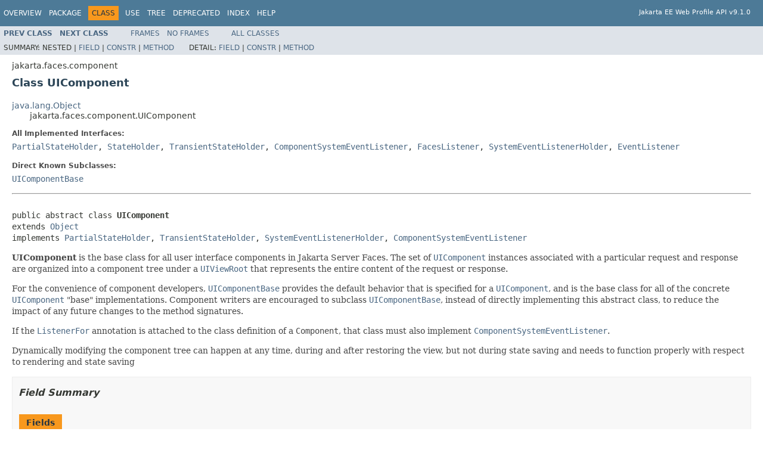

--- FILE ---
content_type: text/html; charset=UTF-8
request_url: https://jakarta.ee/specifications/webprofile/9.1/apidocs/jakarta/faces/component/uicomponent
body_size: 24525
content:
<!DOCTYPE HTML PUBLIC "-//W3C//DTD HTML 4.01 Transitional//EN" "http://www.w3.org/TR/html4/loose.dtd">
<!-- NewPage -->
<html lang="en">
<head>
<!-- Generated by javadoc (1.8.0_202) on Tue Apr 27 22:14:29 UTC 2021 -->
<meta http-equiv="Content-Type" content="text/html; charset=UTF-8">
<title>UIComponent (Jakarta EE Web Profile API)</title>
<meta name="date" content="2021-04-27">
<link rel="stylesheet" type="text/css" href="../../../stylesheet.css" title="Style">
<script type="text/javascript" src="../../../script.js"></script>
</head>
<body>
<script type="text/javascript"><!--
    try {
        if (location.href.indexOf('is-external=true') == -1) {
            parent.document.title="UIComponent (Jakarta EE Web Profile API)";
        }
    }
    catch(err) {
    }
//-->
var methods = {"i0":6,"i1":6,"i2":10,"i3":6,"i4":10,"i5":6,"i6":6,"i7":6,"i8":6,"i9":6,"i10":6,"i11":6,"i12":10,"i13":6,"i14":9,"i15":10,"i16":9,"i17":9,"i18":6,"i19":6,"i20":6,"i21":10,"i22":6,"i23":6,"i24":6,"i25":6,"i26":10,"i27":10,"i28":6,"i29":10,"i30":10,"i31":6,"i32":6,"i33":6,"i34":10,"i35":10,"i36":10,"i37":10,"i38":10,"i39":38,"i40":10,"i41":10,"i42":10,"i43":9,"i44":10,"i45":6,"i46":10,"i47":10,"i48":10,"i49":6,"i50":10,"i51":6,"i52":6,"i53":6,"i54":6,"i55":10,"i56":6,"i57":6,"i58":10,"i59":10,"i60":6,"i61":10,"i62":6,"i63":6,"i64":6,"i65":38,"i66":10,"i67":10,"i68":10,"i69":10};
var tabs = {65535:["t0","All Methods"],1:["t1","Static Methods"],2:["t2","Instance Methods"],4:["t3","Abstract Methods"],8:["t4","Concrete Methods"],32:["t6","Deprecated Methods"]};
var altColor = "altColor";
var rowColor = "rowColor";
var tableTab = "tableTab";
var activeTableTab = "activeTableTab";
</script>
<noscript>
<div>JavaScript is disabled on your browser.</div>
</noscript>
<!-- ========= START OF TOP NAVBAR ======= -->
<div class="topNav"><a name="navbar.top">
<!--   -->
</a>
<div class="skipNav"><a href="#skip.navbar.top" title="Skip navigation links">Skip navigation links</a></div>
<a name="navbar.top.firstrow">
<!--   -->
</a>
<ul class="navList" title="Navigation">
<li><a href='/specifications/webprofile/9.1/apidocs/overview-summary'>Overview</a></li>
<li><a href='/specifications/webprofile/9.1/apidocs/jakarta/faces/component/package-summary'>Package</a></li>
<li class="navBarCell1Rev">Class</li>
<li><a href='/specifications/webprofile/9.1/apidocs/jakarta/faces/component/class-use/uicomponent'>Use</a></li>
<li><a href='/specifications/webprofile/9.1/apidocs/jakarta/faces/component/package-tree'>Tree</a></li>
<li><a href='/specifications/webprofile/9.1/apidocs/deprecated-list'>Deprecated</a></li>
<li><a href='/specifications/webprofile/9.1/apidocs/index-all'>Index</a></li>
<li><a href='/specifications/webprofile/9.1/apidocs/help-doc'>Help</a></li>
</ul>
<div class="aboutLanguage"><br>Jakarta EE Web Profile API v9.1.0</div>
</div>
<div class="subNav">
<ul class="navList">
<li><a href='/specifications/webprofile/9.1/apidocs/jakarta/faces/component/uicommand' title='class in jakarta.faces.component'><span class="typeNameLink">Prev&nbsp;Class</span></a></li>
<li><a href='/specifications/webprofile/9.1/apidocs/jakarta/faces/component/uicomponentbase' title='class in jakarta.faces.component'><span class="typeNameLink">Next&nbsp;Class</span></a></li>
</ul>
<ul class="navList">
<li><a href='/specifications/webprofile/9.1/apidocs/?jakarta/faces/component/UIComponent.html' target='_top'>Frames</a></li>
<li><a href='/specifications/webprofile/9.1/apidocs/jakarta/faces/component/uicomponent' target='_top'>No&nbsp;Frames</a></li>
</ul>
<ul class="navList" id="allclasses_navbar_top">
<li><a href='/specifications/webprofile/9.1/apidocs/allclasses-noframe'>All&nbsp;Classes</a></li>
</ul>
<div>
<script type="text/javascript"><!--
  allClassesLink = document.getElementById("allclasses_navbar_top");
  if(window==top) {
    allClassesLink.style.display = "block";
  }
  else {
    allClassesLink.style.display = "none";
  }
  //-->
</script>
</div>
<div>
<ul class="subNavList">
<li>Summary:&nbsp;</li>
<li>Nested&nbsp;|&nbsp;</li>
<li><a href="#field.summary">Field</a>&nbsp;|&nbsp;</li>
<li><a href="#constructor.summary">Constr</a>&nbsp;|&nbsp;</li>
<li><a href="#method.summary">Method</a></li>
</ul>
<ul class="subNavList">
<li>Detail:&nbsp;</li>
<li><a href="#field.detail">Field</a>&nbsp;|&nbsp;</li>
<li><a href="#constructor.detail">Constr</a>&nbsp;|&nbsp;</li>
<li><a href="#method.detail">Method</a></li>
</ul>
</div>
<a name="skip.navbar.top">
<!--   -->
</a></div>
<!-- ========= END OF TOP NAVBAR ========= -->
<!-- ======== START OF CLASS DATA ======== -->
<div class="header">
<div class="subTitle">jakarta.faces.component</div>
<h2 title="Class UIComponent" class="title">Class UIComponent</h2>
</div>
<div class="contentContainer">
<ul class="inheritance">
<li><a href="https://docs.oracle.com/javase/8/docs/api/java/lang/Object.html?is-external=true" title="class or interface in java.lang">java.lang.Object</a></li>
<li>
<ul class="inheritance">
<li>jakarta.faces.component.UIComponent</li>
</ul>
</li>
</ul>
<div class="description">
<ul class="blockList">
<li class="blockList">
<dl>
<dt>All Implemented Interfaces:</dt>
<dd><a href='/specifications/webprofile/9.1/apidocs/jakarta/faces/component/partialstateholder' title='interface in jakarta.faces.component'>PartialStateHolder</a>, <a href='/specifications/webprofile/9.1/apidocs/jakarta/faces/component/stateholder' title='interface in jakarta.faces.component'>StateHolder</a>, <a href='/specifications/webprofile/9.1/apidocs/jakarta/faces/component/transientstateholder' title='interface in jakarta.faces.component'>TransientStateHolder</a>, <a href='/specifications/webprofile/9.1/apidocs/jakarta/faces/event/componentsystemeventlistener' title='interface in jakarta.faces.event'>ComponentSystemEventListener</a>, <a href='/specifications/webprofile/9.1/apidocs/jakarta/faces/event/faceslistener' title='interface in jakarta.faces.event'>FacesListener</a>, <a href='/specifications/webprofile/9.1/apidocs/jakarta/faces/event/systemeventlistenerholder' title='interface in jakarta.faces.event'>SystemEventListenerHolder</a>, <a href="https://docs.oracle.com/javase/8/docs/api/java/util/EventListener.html?is-external=true" title="class or interface in java.util">EventListener</a></dd>
</dl>
<dl>
<dt>Direct Known Subclasses:</dt>
<dd><a href='/specifications/webprofile/9.1/apidocs/jakarta/faces/component/uicomponentbase' title='class in jakarta.faces.component'>UIComponentBase</a></dd>
</dl>
<hr>
<br>
<pre>public abstract class <span class="typeNameLabel">UIComponent</span>
extends <a href="https://docs.oracle.com/javase/8/docs/api/java/lang/Object.html?is-external=true" title="class or interface in java.lang">Object</a>
implements <a href='/specifications/webprofile/9.1/apidocs/jakarta/faces/component/partialstateholder' title='interface in jakarta.faces.component'>PartialStateHolder</a>, <a href='/specifications/webprofile/9.1/apidocs/jakarta/faces/component/transientstateholder' title='interface in jakarta.faces.component'>TransientStateHolder</a>, <a href='/specifications/webprofile/9.1/apidocs/jakarta/faces/event/systemeventlistenerholder' title='interface in jakarta.faces.event'>SystemEventListenerHolder</a>, <a href='/specifications/webprofile/9.1/apidocs/jakarta/faces/event/componentsystemeventlistener' title='interface in jakarta.faces.event'>ComponentSystemEventListener</a></pre>
<div class="block"><p>
 <strong class="changed_modified_2_0 changed_modified_2_0_rev_a changed_modified_2_1 changed_modified_2_2
 changed_modified_2_3">UIComponent</strong> is the base class for all user interface components in Jakarta Server
 Faces. The set of <a href='/specifications/webprofile/9.1/apidocs/jakarta/faces/component/uicomponent' title='class in jakarta.faces.component'><code>UIComponent</code></a> instances associated with a particular request and response are organized into
 a component tree under a <a href='/specifications/webprofile/9.1/apidocs/jakarta/faces/component/uiviewroot' title='class in jakarta.faces.component'><code>UIViewRoot</code></a> that represents the entire content of the request or response.
 </p>

 <p>
 For the convenience of component developers, <a href='/specifications/webprofile/9.1/apidocs/jakarta/faces/component/uicomponentbase' title='class in jakarta.faces.component'><code>UIComponentBase</code></a> provides the default behavior that is specified
 for a <a href='/specifications/webprofile/9.1/apidocs/jakarta/faces/component/uicomponent' title='class in jakarta.faces.component'><code>UIComponent</code></a>, and is the base class for all of the concrete <a href='/specifications/webprofile/9.1/apidocs/jakarta/faces/component/uicomponent' title='class in jakarta.faces.component'><code>UIComponent</code></a> "base" implementations.
 Component writers are encouraged to subclass <a href='/specifications/webprofile/9.1/apidocs/jakarta/faces/component/uicomponentbase' title='class in jakarta.faces.component'><code>UIComponentBase</code></a>, instead of directly implementing this abstract
 class, to reduce the impact of any future changes to the method signatures.
 </p>

 <p class="changed_added_2_0">
 If the <a href='/specifications/webprofile/9.1/apidocs/jakarta/faces/event/listenerfor' title='annotation in jakarta.faces.event'><code>ListenerFor</code></a> annotation is attached to the class definition of a
 <code>Component</code>, that class must also implement <a href='/specifications/webprofile/9.1/apidocs/jakarta/faces/event/componentsystemeventlistener' title='interface in jakarta.faces.event'><code>ComponentSystemEventListener</code></a>.
 </p>

 <p class="changed_added_2_3">
 Dynamically modifying the component tree can happen at any time, during and after restoring the view, but not during
 state saving and needs to function properly with respect to rendering and state saving
 </p></div>
</li>
</ul>
</div>
<div class="summary">
<ul class="blockList">
<li class="blockList">
<!-- =========== FIELD SUMMARY =========== -->
<ul class="blockList">
<li class="blockList"><a name="field.summary">
<!--   -->
</a>
<h3>Field Summary</h3>
<table class="memberSummary" border="0" cellpadding="3" cellspacing="0" summary="Field Summary table, listing fields, and an explanation">
<caption><span>Fields</span><span class="tabEnd">&nbsp;</span></caption>
<tr>
<th class="colFirst" scope="col">Modifier and Type</th>
<th class="colLast" scope="col">Field and Description</th>
</tr>
<tr class="altColor">
<td class="colFirst"><code>static <a href="https://docs.oracle.com/javase/8/docs/api/java/lang/String.html?is-external=true" title="class or interface in java.lang">String</a></code></td>
<td class="colLast"><code><span class="memberNameLink"><a href='/specifications/webprofile/9.1/apidocs/jakarta/faces/component/uicomponent#ATTRS_WITH_DECLARED_DEFAULT_VALUES'>ATTRS_WITH_DECLARED_DEFAULT_VALUES</a></span></code>
<div class="block"><p class="changed_added_2_1">
 This constant enables one to quickly discover the names of the declared composite component attributes that have been
 given default values by the composite component author.</div>
</td>
</tr>
<tr class="rowColor">
<td class="colFirst"><code>static <a href="https://docs.oracle.com/javase/8/docs/api/java/lang/String.html?is-external=true" title="class or interface in java.lang">String</a></code></td>
<td class="colLast"><code><span class="memberNameLink"><a href='/specifications/webprofile/9.1/apidocs/jakarta/faces/component/uicomponent#BEANINFO_KEY'>BEANINFO_KEY</a></span></code>
<div class="block"><p class="changed_added_2_0">
 The value of this constant is used as the key in the component attribute map, the value for which is a
 <code>java.beans.BeanInfo</code> implementation describing the composite component.</div>
</td>
</tr>
<tr class="altColor">
<td class="colFirst"><code>protected <a href="https://docs.oracle.com/javase/8/docs/api/java/util/Map.html?is-external=true" title="class or interface in java.util">Map</a>&lt;<a href="https://docs.oracle.com/javase/8/docs/api/java/lang/String.html?is-external=true" title="class or interface in java.lang">String</a>,<a href='/specifications/webprofile/9.1/apidocs/jakarta/el/valueexpression' title='class in jakarta.el'>ValueExpression</a>&gt;</code></td>
<td class="colLast"><code><span class="memberNameLink"><a href='/specifications/webprofile/9.1/apidocs/jakarta/faces/component/uicomponent#bindings'>bindings</a></span></code>
<div class="block"><span class="deprecatedLabel">Deprecated.</span>&nbsp;</div>
</td>
</tr>
<tr class="rowColor">
<td class="colFirst"><code>static <a href="https://docs.oracle.com/javase/8/docs/api/java/lang/String.html?is-external=true" title="class or interface in java.lang">String</a></code></td>
<td class="colLast"><code><span class="memberNameLink"><a href='/specifications/webprofile/9.1/apidocs/jakarta/faces/component/uicomponent#COMPOSITE_COMPONENT_TYPE_KEY'>COMPOSITE_COMPONENT_TYPE_KEY</a></span></code>
<div class="block"><p class="changed_added_2_0">
 The value of this constant is used as the key in the <em>composite component BeanDescriptor</em> for a
 <code>ValueExpression</code> that evaluates to the <code>component-type</code> of the <em>composite component
 root</em> <code>UIComponent</code> for this composite component, if one was declared by the composite component
 author.</div>
</td>
</tr>
<tr class="altColor">
<td class="colFirst"><code>static <a href="https://docs.oracle.com/javase/8/docs/api/java/lang/String.html?is-external=true" title="class or interface in java.lang">String</a></code></td>
<td class="colLast"><code><span class="memberNameLink"><a href='/specifications/webprofile/9.1/apidocs/jakarta/faces/component/uicomponent#COMPOSITE_FACET_NAME'>COMPOSITE_FACET_NAME</a></span></code>
<div class="block"><p class="changed_added_2_0">
 The value of this constant is used as the key in the <code>Map</code> returned as described in <a href='/specifications/webprofile/9.1/apidocs/jakarta/faces/component/uicomponent#FACETS_KEY'><code>FACETS_KEY</code></a>
 for the <code>PropertyDescriptor</code> describing the composite component facet.</div>
</td>
</tr>
<tr class="rowColor">
<td class="colFirst"><code>static <a href="https://docs.oracle.com/javase/8/docs/api/java/lang/String.html?is-external=true" title="class or interface in java.lang">String</a></code></td>
<td class="colLast"><code><span class="memberNameLink"><a href='/specifications/webprofile/9.1/apidocs/jakarta/faces/component/uicomponent#CURRENT_COMPONENT'>CURRENT_COMPONENT</a></span></code>
<div class="block"><span class="deprecatedLabel">Deprecated.</span>&nbsp;&nbsp;</div>
</td>
</tr>
<tr class="altColor">
<td class="colFirst"><code>static <a href="https://docs.oracle.com/javase/8/docs/api/java/lang/String.html?is-external=true" title="class or interface in java.lang">String</a></code></td>
<td class="colLast"><code><span class="memberNameLink"><a href='/specifications/webprofile/9.1/apidocs/jakarta/faces/component/uicomponent#CURRENT_COMPOSITE_COMPONENT'>CURRENT_COMPOSITE_COMPONENT</a></span></code>
<div class="block"><span class="deprecatedLabel">Deprecated.</span>&nbsp;&nbsp;</div>
</td>
</tr>
<tr class="rowColor">
<td class="colFirst"><code>static <a href="https://docs.oracle.com/javase/8/docs/api/java/lang/String.html?is-external=true" title="class or interface in java.lang">String</a></code></td>
<td class="colLast"><code><span class="memberNameLink"><a href='/specifications/webprofile/9.1/apidocs/jakarta/faces/component/uicomponent#FACETS_KEY'>FACETS_KEY</a></span></code>
<div class="block"><p class="changed_added_2_0">
 The value of this constant is used as the key in the <em>composite component BeanDescriptor</em> for the
 <code>Map&lt;PropertyDescriptor&gt;</code> that contains meta-information for the declared facets for this composite
 component.</div>
</td>
</tr>
<tr class="altColor">
<td class="colFirst"><code>static <a href="https://docs.oracle.com/javase/8/docs/api/java/lang/String.html?is-external=true" title="class or interface in java.lang">String</a></code></td>
<td class="colLast"><code><span class="memberNameLink"><a href='/specifications/webprofile/9.1/apidocs/jakarta/faces/component/uicomponent#HONOR_CURRENT_COMPONENT_ATTRIBUTES_PARAM_NAME'>HONOR_CURRENT_COMPONENT_ATTRIBUTES_PARAM_NAME</a></span></code>
<div class="block"><p class="changed_added_2_1">
 The <code>ServletContext</code> init parameter consulted by the <code>UIComponent</code> to tell whether or not the
 <a href='/specifications/webprofile/9.1/apidocs/jakarta/faces/component/uicomponent#CURRENT_COMPONENT'><code>CURRENT_COMPONENT</code></a> and <a href='/specifications/webprofile/9.1/apidocs/jakarta/faces/component/uicomponent#CURRENT_COMPOSITE_COMPONENT'><code>CURRENT_COMPOSITE_COMPONENT</code></a> attribute keys should be honored as specified.</div>
</td>
</tr>
<tr class="rowColor">
<td class="colFirst"><code>static <a href="https://docs.oracle.com/javase/8/docs/api/java/lang/String.html?is-external=true" title="class or interface in java.lang">String</a></code></td>
<td class="colLast"><code><span class="memberNameLink"><a href='/specifications/webprofile/9.1/apidocs/jakarta/faces/component/uicomponent#VIEW_LOCATION_KEY'>VIEW_LOCATION_KEY</a></span></code>
<div class="block"><p class="changed_added_2_0">
 The value of this constant is used as the key in the component attributes <code>Map</code> for the
 <a href='/specifications/webprofile/9.1/apidocs/jakarta/faces/view/location' title='class in jakarta.faces.view'><code>Location</code></a> in the view at which this component instance resides.</div>
</td>
</tr>
</table>
</li>
</ul>
<!-- ======== CONSTRUCTOR SUMMARY ======== -->
<ul class="blockList">
<li class="blockList"><a name="constructor.summary">
<!--   -->
</a>
<h3>Constructor Summary</h3>
<table class="memberSummary" border="0" cellpadding="3" cellspacing="0" summary="Constructor Summary table, listing constructors, and an explanation">
<caption><span>Constructors</span><span class="tabEnd">&nbsp;</span></caption>
<tr>
<th class="colOne" scope="col">Constructor and Description</th>
</tr>
<tr class="altColor">
<td class="colOne"><code><span class="memberNameLink"><a href='/specifications/webprofile/9.1/apidocs/jakarta/faces/component/uicomponent#UIComponent--'>UIComponent</a></span>()</code>&nbsp;</td>
</tr>
</table>
</li>
</ul>
<!-- ========== METHOD SUMMARY =========== -->
<ul class="blockList">
<li class="blockList"><a name="method.summary">
<!--   -->
</a>
<h3>Method Summary</h3>
<table class="memberSummary" border="0" cellpadding="3" cellspacing="0" summary="Method Summary table, listing methods, and an explanation">
<caption><span id="t0" class="activeTableTab"><span>All Methods</span><span class="tabEnd">&nbsp;</span></span><span id="t1" class="tableTab"><span><a href="javascript:show(1);">Static Methods</a></span><span class="tabEnd">&nbsp;</span></span><span id="t2" class="tableTab"><span><a href="javascript:show(2);">Instance Methods</a></span><span class="tabEnd">&nbsp;</span></span><span id="t3" class="tableTab"><span><a href="javascript:show(4);">Abstract Methods</a></span><span class="tabEnd">&nbsp;</span></span><span id="t4" class="tableTab"><span><a href="javascript:show(8);">Concrete Methods</a></span><span class="tabEnd">&nbsp;</span></span><span id="t6" class="tableTab"><span><a href="javascript:show(32);">Deprecated Methods</a></span><span class="tabEnd">&nbsp;</span></span></caption>
<tr>
<th class="colFirst" scope="col">Modifier and Type</th>
<th class="colLast" scope="col">Method and Description</th>
</tr>
<tr id="i0" class="altColor">
<td class="colFirst"><code>protected abstract void</code></td>
<td class="colLast"><code><span class="memberNameLink"><a href='/specifications/webprofile/9.1/apidocs/jakarta/faces/component/uicomponent#addFacesListener-jakarta.faces.event.FacesListener-'>addFacesListener</a></span>(<a href='/specifications/webprofile/9.1/apidocs/jakarta/faces/event/faceslistener' title='interface in jakarta.faces.event'>FacesListener</a>&nbsp;listener)</code>
<div class="block">
 Add the specified <a href='/specifications/webprofile/9.1/apidocs/jakarta/faces/event/faceslistener' title='interface in jakarta.faces.event'><code>FacesListener</code></a> to the set of listeners registered to receive event notifications from this
 <a href='/specifications/webprofile/9.1/apidocs/jakarta/faces/component/uicomponent' title='class in jakarta.faces.component'><code>UIComponent</code></a>.</div>
</td>
</tr>
<tr id="i1" class="rowColor">
<td class="colFirst"><code>abstract void</code></td>
<td class="colLast"><code><span class="memberNameLink"><a href='/specifications/webprofile/9.1/apidocs/jakarta/faces/component/uicomponent#broadcast-jakarta.faces.event.FacesEvent-'>broadcast</a></span>(<a href='/specifications/webprofile/9.1/apidocs/jakarta/faces/event/facesevent' title='class in jakarta.faces.event'>FacesEvent</a>&nbsp;event)</code>
<div class="block">
 Broadcast the specified <a href='/specifications/webprofile/9.1/apidocs/jakarta/faces/event/facesevent' title='class in jakarta.faces.event'><code>FacesEvent</code></a> to all registered event listeners who have expressed an interest in events
 of this type.</div>
</td>
</tr>
<tr id="i2" class="altColor">
<td class="colFirst"><code>void</code></td>
<td class="colLast"><code><span class="memberNameLink"><a href='/specifications/webprofile/9.1/apidocs/jakarta/faces/component/uicomponent#clearInitialState--'>clearInitialState</a></span>()</code>
<div class="block"><p class="changed_added_2_0">
 An implementation of <a href='/specifications/webprofile/9.1/apidocs/jakarta/faces/component/partialstateholder#clearInitialState--'><code>PartialStateHolder.clearInitialState()</code></a>, this method is called by the runtime to tell the
 instance to stop tracking state changes.</div>
</td>
</tr>
<tr id="i3" class="rowColor">
<td class="colFirst"><code>abstract void</code></td>
<td class="colLast"><code><span class="memberNameLink"><a href='/specifications/webprofile/9.1/apidocs/jakarta/faces/component/uicomponent#decode-jakarta.faces.context.FacesContext-'>decode</a></span>(<a href='/specifications/webprofile/9.1/apidocs/jakarta/faces/context/facescontext' title='class in jakarta.faces.context'>FacesContext</a>&nbsp;context)</code>
<div class="block">
 Decode any new state of this <a href='/specifications/webprofile/9.1/apidocs/jakarta/faces/component/uicomponent' title='class in jakarta.faces.component'><code>UIComponent</code></a> from the request contained in the specified <a href='/specifications/webprofile/9.1/apidocs/jakarta/faces/context/facescontext' title='class in jakarta.faces.context'><code>FacesContext</code></a>,
 and store this state as needed.</div>
</td>
</tr>
<tr id="i4" class="altColor">
<td class="colFirst"><code>void</code></td>
<td class="colLast"><code><span class="memberNameLink"><a href='/specifications/webprofile/9.1/apidocs/jakarta/faces/component/uicomponent#encodeAll-jakarta.faces.context.FacesContext-'>encodeAll</a></span>(<a href='/specifications/webprofile/9.1/apidocs/jakarta/faces/context/facescontext' title='class in jakarta.faces.context'>FacesContext</a>&nbsp;context)</code>
<div class="block">
 If this component returns <code>true</code> from <a href='/specifications/webprofile/9.1/apidocs/jakarta/faces/component/uicomponent#isRendered--'><code>isRendered()</code></a>, take the following action.</div>
</td>
</tr>
<tr id="i5" class="rowColor">
<td class="colFirst"><code>abstract void</code></td>
<td class="colLast"><code><span class="memberNameLink"><a href='/specifications/webprofile/9.1/apidocs/jakarta/faces/component/uicomponent#encodeBegin-jakarta.faces.context.FacesContext-'>encodeBegin</a></span>(<a href='/specifications/webprofile/9.1/apidocs/jakarta/faces/context/facescontext' title='class in jakarta.faces.context'>FacesContext</a>&nbsp;context)</code>
<div class="block">
 <span class="changed_modified_2_0">If</span> our <code>rendered</code> property is <code>true</code>, render the
 beginning of the current state of this <a href='/specifications/webprofile/9.1/apidocs/jakarta/faces/component/uicomponent' title='class in jakarta.faces.component'><code>UIComponent</code></a> to the response contained in the specified
 <a href='/specifications/webprofile/9.1/apidocs/jakarta/faces/context/facescontext' title='class in jakarta.faces.context'><code>FacesContext</code></a>.</div>
</td>
</tr>
<tr id="i6" class="altColor">
<td class="colFirst"><code>abstract void</code></td>
<td class="colLast"><code><span class="memberNameLink"><a href='/specifications/webprofile/9.1/apidocs/jakarta/faces/component/uicomponent#encodeChildren-jakarta.faces.context.FacesContext-'>encodeChildren</a></span>(<a href='/specifications/webprofile/9.1/apidocs/jakarta/faces/context/facescontext' title='class in jakarta.faces.context'>FacesContext</a>&nbsp;context)</code>
<div class="block">
 If our <code>rendered</code> property is <code>true</code>, render the child <a href='/specifications/webprofile/9.1/apidocs/jakarta/faces/component/uicomponent' title='class in jakarta.faces.component'><code>UIComponent</code></a>s of this
 <a href='/specifications/webprofile/9.1/apidocs/jakarta/faces/component/uicomponent' title='class in jakarta.faces.component'><code>UIComponent</code></a>.</div>
</td>
</tr>
<tr id="i7" class="rowColor">
<td class="colFirst"><code>abstract void</code></td>
<td class="colLast"><code><span class="memberNameLink"><a href='/specifications/webprofile/9.1/apidocs/jakarta/faces/component/uicomponent#encodeEnd-jakarta.faces.context.FacesContext-'>encodeEnd</a></span>(<a href='/specifications/webprofile/9.1/apidocs/jakarta/faces/context/facescontext' title='class in jakarta.faces.context'>FacesContext</a>&nbsp;context)</code>
<div class="block">
 <span class="changed_modified_2_0">If</span> our <code>rendered</code> property is <code>true</code>, render the
 ending of the current state of this <a href='/specifications/webprofile/9.1/apidocs/jakarta/faces/component/uicomponent' title='class in jakarta.faces.component'><code>UIComponent</code></a>.</div>
</td>
</tr>
<tr id="i8" class="altColor">
<td class="colFirst"><code>abstract <a href='/specifications/webprofile/9.1/apidocs/jakarta/faces/component/uicomponent' title='class in jakarta.faces.component'>UIComponent</a></code></td>
<td class="colLast"><code><span class="memberNameLink"><a href='/specifications/webprofile/9.1/apidocs/jakarta/faces/component/uicomponent#findComponent-java.lang.String-'>findComponent</a></span>(<a href="https://docs.oracle.com/javase/8/docs/api/java/lang/String.html?is-external=true" title="class or interface in java.lang">String</a>&nbsp;expr)</code>
<div class="block">
 <span class="changed_modified_2_2">Search</span> for and return the <a href='/specifications/webprofile/9.1/apidocs/jakarta/faces/component/uicomponent' title='class in jakarta.faces.component'><code>UIComponent</code></a> with an <code>id</code> that
 matches the specified search expression (if any), according to the algorithm described below.</div>
</td>
</tr>
<tr id="i9" class="rowColor">
<td class="colFirst"><code>abstract <a href="https://docs.oracle.com/javase/8/docs/api/java/util/Map.html?is-external=true" title="class or interface in java.util">Map</a>&lt;<a href="https://docs.oracle.com/javase/8/docs/api/java/lang/String.html?is-external=true" title="class or interface in java.lang">String</a>,<a href="https://docs.oracle.com/javase/8/docs/api/java/lang/Object.html?is-external=true" title="class or interface in java.lang">Object</a>&gt;</code></td>
<td class="colLast"><code><span class="memberNameLink"><a href='/specifications/webprofile/9.1/apidocs/jakarta/faces/component/uicomponent#getAttributes--'>getAttributes</a></span>()</code>
<div class="block">
 Return a mutable <code>Map</code> representing the attributes (and properties, see below) associated wth this
 <a href='/specifications/webprofile/9.1/apidocs/jakarta/faces/component/uicomponent' title='class in jakarta.faces.component'><code>UIComponent</code></a>, keyed by attribute name (which must be a String).</div>
</td>
</tr>
<tr id="i10" class="altColor">
<td class="colFirst"><code>abstract int</code></td>
<td class="colLast"><code><span class="memberNameLink"><a href='/specifications/webprofile/9.1/apidocs/jakarta/faces/component/uicomponent#getChildCount--'>getChildCount</a></span>()</code>
<div class="block">
 Return the number of child <a href='/specifications/webprofile/9.1/apidocs/jakarta/faces/component/uicomponent' title='class in jakarta.faces.component'><code>UIComponent</code></a>s that are associated with this <a href='/specifications/webprofile/9.1/apidocs/jakarta/faces/component/uicomponent' title='class in jakarta.faces.component'><code>UIComponent</code></a>.</div>
</td>
</tr>
<tr id="i11" class="rowColor">
<td class="colFirst"><code>abstract <a href="https://docs.oracle.com/javase/8/docs/api/java/util/List.html?is-external=true" title="class or interface in java.util">List</a>&lt;<a href='/specifications/webprofile/9.1/apidocs/jakarta/faces/component/uicomponent' title='class in jakarta.faces.component'>UIComponent</a>&gt;</code></td>
<td class="colLast"><code><span class="memberNameLink"><a href='/specifications/webprofile/9.1/apidocs/jakarta/faces/component/uicomponent#getChildren--'>getChildren</a></span>()</code>
<div class="block">
 <span class="changed_modified_2_0">Return</span> a mutable <code>List</code> representing the child
 <a href='/specifications/webprofile/9.1/apidocs/jakarta/faces/component/uicomponent' title='class in jakarta.faces.component'><code>UIComponent</code></a>s associated with this component.</div>
</td>
</tr>
<tr id="i12" class="altColor">
<td class="colFirst"><code><a href="https://docs.oracle.com/javase/8/docs/api/java/lang/String.html?is-external=true" title="class or interface in java.lang">String</a></code></td>
<td class="colLast"><code><span class="memberNameLink"><a href='/specifications/webprofile/9.1/apidocs/jakarta/faces/component/uicomponent#getClientId--'>getClientId</a></span>()</code>
<div class="block"><p class="changed_added_2_0">
 Enable Jakarta Expression Language to access the <code>clientId</code> of a component.</div>
</td>
</tr>
<tr id="i13" class="rowColor">
<td class="colFirst"><code>abstract <a href="https://docs.oracle.com/javase/8/docs/api/java/lang/String.html?is-external=true" title="class or interface in java.lang">String</a></code></td>
<td class="colLast"><code><span class="memberNameLink"><a href='/specifications/webprofile/9.1/apidocs/jakarta/faces/component/uicomponent#getClientId-jakarta.faces.context.FacesContext-'>getClientId</a></span>(<a href='/specifications/webprofile/9.1/apidocs/jakarta/faces/context/facescontext' title='class in jakarta.faces.context'>FacesContext</a>&nbsp;context)</code>
<div class="block">
 Return a client-side identifier for this component, generating one if necessary.</div>
</td>
</tr>
<tr id="i14" class="altColor">
<td class="colFirst"><code>static <a href='/specifications/webprofile/9.1/apidocs/jakarta/faces/component/uicomponent' title='class in jakarta.faces.component'>UIComponent</a></code></td>
<td class="colLast"><code><span class="memberNameLink"><a href='/specifications/webprofile/9.1/apidocs/jakarta/faces/component/uicomponent#getCompositeComponentParent-jakarta.faces.component.UIComponent-'>getCompositeComponentParent</a></span>(<a href='/specifications/webprofile/9.1/apidocs/jakarta/faces/component/uicomponent' title='class in jakarta.faces.component'>UIComponent</a>&nbsp;component)</code>
<div class="block">
 Finds the nearest composite component parent of the specified component.</div>
</td>
</tr>
<tr id="i15" class="rowColor">
<td class="colFirst"><code><a href="https://docs.oracle.com/javase/8/docs/api/java/lang/String.html?is-external=true" title="class or interface in java.lang">String</a></code></td>
<td class="colLast"><code><span class="memberNameLink"><a href='/specifications/webprofile/9.1/apidocs/jakarta/faces/component/uicomponent#getContainerClientId-jakarta.faces.context.FacesContext-'>getContainerClientId</a></span>(<a href='/specifications/webprofile/9.1/apidocs/jakarta/faces/context/facescontext' title='class in jakarta.faces.context'>FacesContext</a>&nbsp;context)</code>
<div class="block">
 Allow components that implement <a href='/specifications/webprofile/9.1/apidocs/jakarta/faces/component/namingcontainer' title='interface in jakarta.faces.component'><code>NamingContainer</code></a> to selectively disable prepending their clientId to their
 descendent's clientIds by breaking the prepending logic into a separately callable method.</div>
</td>
</tr>
<tr id="i16" class="altColor">
<td class="colFirst"><code>static <a href='/specifications/webprofile/9.1/apidocs/jakarta/faces/component/uicomponent' title='class in jakarta.faces.component'>UIComponent</a></code></td>
<td class="colLast"><code><span class="memberNameLink"><a href='/specifications/webprofile/9.1/apidocs/jakarta/faces/component/uicomponent#getCurrentComponent-jakarta.faces.context.FacesContext-'>getCurrentComponent</a></span>(<a href='/specifications/webprofile/9.1/apidocs/jakarta/faces/context/facescontext' title='class in jakarta.faces.context'>FacesContext</a>&nbsp;context)</code>
<div class="block"><p class="changed_added_2_0">
 Return the <code>UIComponent</code> instance that is currently processing.</div>
</td>
</tr>
<tr id="i17" class="rowColor">
<td class="colFirst"><code>static <a href='/specifications/webprofile/9.1/apidocs/jakarta/faces/component/uicomponent' title='class in jakarta.faces.component'>UIComponent</a></code></td>
<td class="colLast"><code><span class="memberNameLink"><a href='/specifications/webprofile/9.1/apidocs/jakarta/faces/component/uicomponent#getCurrentCompositeComponent-jakarta.faces.context.FacesContext-'>getCurrentCompositeComponent</a></span>(<a href='/specifications/webprofile/9.1/apidocs/jakarta/faces/context/facescontext' title='class in jakarta.faces.context'>FacesContext</a>&nbsp;context)</code>
<div class="block"><p class="changed_added_2_0">
 Return the closest ancestor component, relative to the component returned from <a href='/specifications/webprofile/9.1/apidocs/jakarta/faces/component/uicomponent#getCurrentComponent-jakarta.faces.context.FacesContext-'><code>getCurrentComponent(jakarta.faces.context.FacesContext)</code></a>, that is
 a composite component, or <code>null</code> if no such component exists.</div>
</td>
</tr>
<tr id="i18" class="altColor">
<td class="colFirst"><code>protected abstract <a href='/specifications/webprofile/9.1/apidocs/jakarta/faces/context/facescontext' title='class in jakarta.faces.context'>FacesContext</a></code></td>
<td class="colLast"><code><span class="memberNameLink"><a href='/specifications/webprofile/9.1/apidocs/jakarta/faces/component/uicomponent#getFacesContext--'>getFacesContext</a></span>()</code>
<div class="block">
 Convenience method to return the <a href='/specifications/webprofile/9.1/apidocs/jakarta/faces/context/facescontext' title='class in jakarta.faces.context'><code>FacesContext</code></a> instance for the current request.</div>
</td>
</tr>
<tr id="i19" class="rowColor">
<td class="colFirst"><code>protected abstract <a href='/specifications/webprofile/9.1/apidocs/jakarta/faces/event/faceslistener' title='interface in jakarta.faces.event'>FacesListener</a>[]</code></td>
<td class="colLast"><code><span class="memberNameLink"><a href='/specifications/webprofile/9.1/apidocs/jakarta/faces/component/uicomponent#getFacesListeners-java.lang.Class-'>getFacesListeners</a></span>(<a href="https://docs.oracle.com/javase/8/docs/api/java/lang/Class.html?is-external=true" title="class or interface in java.lang">Class</a>&nbsp;clazz)</code>
<div class="block">
 Return an array of registered <a href='/specifications/webprofile/9.1/apidocs/jakarta/faces/event/faceslistener' title='interface in jakarta.faces.event'><code>FacesListener</code></a>s that are instances of the specified class.</div>
</td>
</tr>
<tr id="i20" class="altColor">
<td class="colFirst"><code>abstract <a href='/specifications/webprofile/9.1/apidocs/jakarta/faces/component/uicomponent' title='class in jakarta.faces.component'>UIComponent</a></code></td>
<td class="colLast"><code><span class="memberNameLink"><a href='/specifications/webprofile/9.1/apidocs/jakarta/faces/component/uicomponent#getFacet-java.lang.String-'>getFacet</a></span>(<a href="https://docs.oracle.com/javase/8/docs/api/java/lang/String.html?is-external=true" title="class or interface in java.lang">String</a>&nbsp;name)</code>
<div class="block">
 Convenience method to return the named facet, if it exists, or <code>null</code> otherwise.</div>
</td>
</tr>
<tr id="i21" class="rowColor">
<td class="colFirst"><code>int</code></td>
<td class="colLast"><code><span class="memberNameLink"><a href='/specifications/webprofile/9.1/apidocs/jakarta/faces/component/uicomponent#getFacetCount--'>getFacetCount</a></span>()</code>
<div class="block">
 Return the number of facet <a href='/specifications/webprofile/9.1/apidocs/jakarta/faces/component/uicomponent' title='class in jakarta.faces.component'><code>UIComponent</code></a>s that are associated with this <a href='/specifications/webprofile/9.1/apidocs/jakarta/faces/component/uicomponent' title='class in jakarta.faces.component'><code>UIComponent</code></a>.</div>
</td>
</tr>
<tr id="i22" class="altColor">
<td class="colFirst"><code>abstract <a href="https://docs.oracle.com/javase/8/docs/api/java/util/Map.html?is-external=true" title="class or interface in java.util">Map</a>&lt;<a href="https://docs.oracle.com/javase/8/docs/api/java/lang/String.html?is-external=true" title="class or interface in java.lang">String</a>,<a href='/specifications/webprofile/9.1/apidocs/jakarta/faces/component/uicomponent' title='class in jakarta.faces.component'>UIComponent</a>&gt;</code></td>
<td class="colLast"><code><span class="memberNameLink"><a href='/specifications/webprofile/9.1/apidocs/jakarta/faces/component/uicomponent#getFacets--'>getFacets</a></span>()</code>
<div class="block">
 Return a mutable <code>Map</code> representing the facet <a href='/specifications/webprofile/9.1/apidocs/jakarta/faces/component/uicomponent' title='class in jakarta.faces.component'><code>UIComponent</code></a>s associated with this
 <a href='/specifications/webprofile/9.1/apidocs/jakarta/faces/component/uicomponent' title='class in jakarta.faces.component'><code>UIComponent</code></a>, keyed by facet name (which must be a String).</div>
</td>
</tr>
<tr id="i23" class="rowColor">
<td class="colFirst"><code>abstract <a href="https://docs.oracle.com/javase/8/docs/api/java/util/Iterator.html?is-external=true" title="class or interface in java.util">Iterator</a>&lt;<a href='/specifications/webprofile/9.1/apidocs/jakarta/faces/component/uicomponent' title='class in jakarta.faces.component'>UIComponent</a>&gt;</code></td>
<td class="colLast"><code><span class="memberNameLink"><a href='/specifications/webprofile/9.1/apidocs/jakarta/faces/component/uicomponent#getFacetsAndChildren--'>getFacetsAndChildren</a></span>()</code>
<div class="block">
 Return an <code>Iterator</code> over the facet followed by child <a href='/specifications/webprofile/9.1/apidocs/jakarta/faces/component/uicomponent' title='class in jakarta.faces.component'><code>UIComponent</code></a>s of this <a href='/specifications/webprofile/9.1/apidocs/jakarta/faces/component/uicomponent' title='class in jakarta.faces.component'><code>UIComponent</code></a>.</div>
</td>
</tr>
<tr id="i24" class="altColor">
<td class="colFirst"><code>abstract <a href="https://docs.oracle.com/javase/8/docs/api/java/lang/String.html?is-external=true" title="class or interface in java.lang">String</a></code></td>
<td class="colLast"><code><span class="memberNameLink"><a href='/specifications/webprofile/9.1/apidocs/jakarta/faces/component/uicomponent#getFamily--'>getFamily</a></span>()</code>
<div class="block"><p class="changed_modified_2_3">
 Return the identifier of the component family to which this component belongs.</div>
</td>
</tr>
<tr id="i25" class="rowColor">
<td class="colFirst"><code>abstract <a href="https://docs.oracle.com/javase/8/docs/api/java/lang/String.html?is-external=true" title="class or interface in java.lang">String</a></code></td>
<td class="colLast"><code><span class="memberNameLink"><a href='/specifications/webprofile/9.1/apidocs/jakarta/faces/component/uicomponent#getId--'>getId</a></span>()</code>
<div class="block">
 Return the component identifier of this <a href='/specifications/webprofile/9.1/apidocs/jakarta/faces/component/uicomponent' title='class in jakarta.faces.component'><code>UIComponent</code></a>.</div>
</td>
</tr>
<tr id="i26" class="altColor">
<td class="colFirst"><code><a href="https://docs.oracle.com/javase/8/docs/api/java/util/List.html?is-external=true" title="class or interface in java.util">List</a>&lt;<a href='/specifications/webprofile/9.1/apidocs/jakarta/faces/event/systemeventlistener' title='interface in jakarta.faces.event'>SystemEventListener</a>&gt;</code></td>
<td class="colLast"><code><span class="memberNameLink"><a href='/specifications/webprofile/9.1/apidocs/jakarta/faces/component/uicomponent#getListenersForEventClass-java.lang.Class-'>getListenersForEventClass</a></span>(<a href="https://docs.oracle.com/javase/8/docs/api/java/lang/Class.html?is-external=true" title="class or interface in java.lang">Class</a>&lt;? extends <a href='/specifications/webprofile/9.1/apidocs/jakarta/faces/event/systemevent' title='class in jakarta.faces.event'>SystemEvent</a>&gt;&nbsp;eventClass)</code>
<div class="block"><p class="changed_modified_2_1">
 This implementation throws <code>UnsupportedOperationException</code> and is provided for the sole purpose of not
 breaking existing applications that extend this class.</div>
</td>
</tr>
<tr id="i27" class="rowColor">
<td class="colFirst"><code><a href='/specifications/webprofile/9.1/apidocs/jakarta/faces/component/uicomponent' title='class in jakarta.faces.component'>UIComponent</a></code></td>
<td class="colLast"><code><span class="memberNameLink"><a href='/specifications/webprofile/9.1/apidocs/jakarta/faces/component/uicomponent#getNamingContainer--'>getNamingContainer</a></span>()</code>
<div class="block"><p class="changed_added_2_0">
 Starting with "this", return the closest component in the ancestry that is a <code>NamingContainer</code> or
 <code>null</code> if none can be found.</div>
</td>
</tr>
<tr id="i28" class="altColor">
<td class="colFirst"><code>abstract <a href='/specifications/webprofile/9.1/apidocs/jakarta/faces/component/uicomponent' title='class in jakarta.faces.component'>UIComponent</a></code></td>
<td class="colLast"><code><span class="memberNameLink"><a href='/specifications/webprofile/9.1/apidocs/jakarta/faces/component/uicomponent#getParent--'>getParent</a></span>()</code>
<div class="block">
 Return the parent <a href='/specifications/webprofile/9.1/apidocs/jakarta/faces/component/uicomponent' title='class in jakarta.faces.component'><code>UIComponent</code></a> of this <code>UIComponent</code>, if any.</div>
</td>
</tr>
<tr id="i29" class="rowColor">
<td class="colFirst"><code><a href="https://docs.oracle.com/javase/8/docs/api/java/util/Map.html?is-external=true" title="class or interface in java.util">Map</a>&lt;<a href="https://docs.oracle.com/javase/8/docs/api/java/lang/String.html?is-external=true" title="class or interface in java.lang">String</a>,<a href="https://docs.oracle.com/javase/8/docs/api/java/lang/Object.html?is-external=true" title="class or interface in java.lang">Object</a>&gt;</code></td>
<td class="colLast"><code><span class="memberNameLink"><a href='/specifications/webprofile/9.1/apidocs/jakarta/faces/component/uicomponent#getPassThroughAttributes--'>getPassThroughAttributes</a></span>()</code>
<div class="block"><p class="changed_added_2_2">
 This is a convenience method that simply calls <a href='/specifications/webprofile/9.1/apidocs/jakarta/faces/component/uicomponent#getPassThroughAttributes-boolean-'><code>getPassThroughAttributes(boolean)</code></a>, passing <code>true</code> as
 the argument.</div>
</td>
</tr>
<tr id="i30" class="altColor">
<td class="colFirst"><code><a href="https://docs.oracle.com/javase/8/docs/api/java/util/Map.html?is-external=true" title="class or interface in java.util">Map</a>&lt;<a href="https://docs.oracle.com/javase/8/docs/api/java/lang/String.html?is-external=true" title="class or interface in java.lang">String</a>,<a href="https://docs.oracle.com/javase/8/docs/api/java/lang/Object.html?is-external=true" title="class or interface in java.lang">Object</a>&gt;</code></td>
<td class="colLast"><code><span class="memberNameLink"><a href='/specifications/webprofile/9.1/apidocs/jakarta/faces/component/uicomponent#getPassThroughAttributes-boolean-'>getPassThroughAttributes</a></span>(boolean&nbsp;create)</code>
<div class="block"><p class="changed_added_2_2">
 This method has the same specification as <a href='/specifications/webprofile/9.1/apidocs/jakarta/faces/component/uicomponent#getPassThroughAttributes--'><code>getPassThroughAttributes()</code></a> except that it is allowed to return
 <code>null</code> if and only if the argument <code>create</code> is <code>false</code> and no pass through attribute data structure
 exists for this instance.</div>
</td>
</tr>
<tr id="i31" class="rowColor">
<td class="colFirst"><code>protected abstract <a href='/specifications/webprofile/9.1/apidocs/jakarta/faces/render/renderer' title='class in jakarta.faces.render'>Renderer</a></code></td>
<td class="colLast"><code><span class="memberNameLink"><a href='/specifications/webprofile/9.1/apidocs/jakarta/faces/component/uicomponent#getRenderer-jakarta.faces.context.FacesContext-'>getRenderer</a></span>(<a href='/specifications/webprofile/9.1/apidocs/jakarta/faces/context/facescontext' title='class in jakarta.faces.context'>FacesContext</a>&nbsp;context)</code>
<div class="block">
 Convenience method to return the <a href='/specifications/webprofile/9.1/apidocs/jakarta/faces/render/renderer' title='class in jakarta.faces.render'><code>Renderer</code></a> instance associated with this component, if any; otherwise, return
 <code>null</code>.</div>
</td>
</tr>
<tr id="i32" class="altColor">
<td class="colFirst"><code>abstract <a href="https://docs.oracle.com/javase/8/docs/api/java/lang/String.html?is-external=true" title="class or interface in java.lang">String</a></code></td>
<td class="colLast"><code><span class="memberNameLink"><a href='/specifications/webprofile/9.1/apidocs/jakarta/faces/component/uicomponent#getRendererType--'>getRendererType</a></span>()</code>
<div class="block">
 Return the <a href='/specifications/webprofile/9.1/apidocs/jakarta/faces/render/renderer' title='class in jakarta.faces.render'><code>Renderer</code></a> type for this <a href='/specifications/webprofile/9.1/apidocs/jakarta/faces/component/uicomponent' title='class in jakarta.faces.component'><code>UIComponent</code></a> (if any).</div>
</td>
</tr>
<tr id="i33" class="rowColor">
<td class="colFirst"><code>abstract boolean</code></td>
<td class="colLast"><code><span class="memberNameLink"><a href='/specifications/webprofile/9.1/apidocs/jakarta/faces/component/uicomponent#getRendersChildren--'>getRendersChildren</a></span>()</code>
<div class="block">
 Return a flag indicating whether this component is responsible for rendering its child components.</div>
</td>
</tr>
<tr id="i34" class="altColor">
<td class="colFirst"><code><a href="https://docs.oracle.com/javase/8/docs/api/java/util/Map.html?is-external=true" title="class or interface in java.util">Map</a>&lt;<a href="https://docs.oracle.com/javase/8/docs/api/java/lang/String.html?is-external=true" title="class or interface in java.lang">String</a>,<a href="https://docs.oracle.com/javase/8/docs/api/java/lang/String.html?is-external=true" title="class or interface in java.lang">String</a>&gt;</code></td>
<td class="colLast"><code><span class="memberNameLink"><a href='/specifications/webprofile/9.1/apidocs/jakarta/faces/component/uicomponent#getResourceBundleMap--'>getResourceBundleMap</a></span>()</code>
<div class="block"><p class="changed_added_2_0">
 Return a <code>Map&lt;String,String&gt;</code> of the <code>ResourceBundle</code> for this component.</div>
</td>
</tr>
<tr id="i35" class="rowColor">
<td class="colFirst"><code>protected <a href='/specifications/webprofile/9.1/apidocs/jakarta/faces/component/statehelper' title='interface in jakarta.faces.component'>StateHelper</a></code></td>
<td class="colLast"><code><span class="memberNameLink"><a href='/specifications/webprofile/9.1/apidocs/jakarta/faces/component/uicomponent#getStateHelper--'>getStateHelper</a></span>()</code>
<div class="block"><p class="changed_added_2_0">
 Return the <a href='/specifications/webprofile/9.1/apidocs/jakarta/faces/component/statehelper' title='interface in jakarta.faces.component'><code>StateHelper</code></a> instance used to help this component implement <a href='/specifications/webprofile/9.1/apidocs/jakarta/faces/component/partialstateholder' title='interface in jakarta.faces.component'><code>PartialStateHolder</code></a>.</div>
</td>
</tr>
<tr id="i36" class="altColor">
<td class="colFirst"><code>protected <a href='/specifications/webprofile/9.1/apidocs/jakarta/faces/component/statehelper' title='interface in jakarta.faces.component'>StateHelper</a></code></td>
<td class="colLast"><code><span class="memberNameLink"><a href='/specifications/webprofile/9.1/apidocs/jakarta/faces/component/uicomponent#getStateHelper-boolean-'>getStateHelper</a></span>(boolean&nbsp;create)</code>
<div class="block"><p class="changed_added_2_0">
 Like <a href='/specifications/webprofile/9.1/apidocs/jakarta/faces/component/uicomponent#getStateHelper--'><code>getStateHelper()</code></a>, but only create a state helper instance if the argument <code>creat</code> is
 <code>true</code>.</div>
</td>
</tr>
<tr id="i37" class="rowColor">
<td class="colFirst"><code><a href='/specifications/webprofile/9.1/apidocs/jakarta/faces/component/transientstatehelper' title='interface in jakarta.faces.component'>TransientStateHelper</a></code></td>
<td class="colLast"><code><span class="memberNameLink"><a href='/specifications/webprofile/9.1/apidocs/jakarta/faces/component/uicomponent#getTransientStateHelper--'>getTransientStateHelper</a></span>()</code>
<div class="block"><p class="changed_added_2_1">
 Return the <a href='/specifications/webprofile/9.1/apidocs/jakarta/faces/component/transientstatehelper' title='interface in jakarta.faces.component'><code>TransientStateHelper</code></a> instance for this <code>UIComponent</code> instance.</div>
</td>
</tr>
<tr id="i38" class="altColor">
<td class="colFirst"><code><a href='/specifications/webprofile/9.1/apidocs/jakarta/faces/component/transientstatehelper' title='interface in jakarta.faces.component'>TransientStateHelper</a></code></td>
<td class="colLast"><code><span class="memberNameLink"><a href='/specifications/webprofile/9.1/apidocs/jakarta/faces/component/uicomponent#getTransientStateHelper-boolean-'>getTransientStateHelper</a></span>(boolean&nbsp;create)</code>
<div class="block"><p class="changed_added_2_1">
 Return the <a href='/specifications/webprofile/9.1/apidocs/jakarta/faces/component/transientstatehelper' title='interface in jakarta.faces.component'><code>TransientStateHelper</code></a> instance for this <code>UIComponent</code> instance.</div>
</td>
</tr>
<tr id="i39" class="rowColor">
<td class="colFirst"><code>abstract <a href='/specifications/webprofile/9.1/apidocs/jakarta/faces/el/valuebinding' title='class in jakarta.faces.el'>ValueBinding</a></code></td>
<td class="colLast"><code><span class="memberNameLink"><a href='/specifications/webprofile/9.1/apidocs/jakarta/faces/component/uicomponent#getValueBinding-java.lang.String-'>getValueBinding</a></span>(<a href="https://docs.oracle.com/javase/8/docs/api/java/lang/String.html?is-external=true" title="class or interface in java.lang">String</a>&nbsp;name)</code>
<div class="block"><span class="deprecatedLabel">Deprecated.</span>&nbsp;
<div class="block"><span class="deprecationComment">This has been replaced by <a href='/specifications/webprofile/9.1/apidocs/jakarta/faces/component/uicomponent#getValueExpression-java.lang.String-'><code>getValueExpression(java.lang.String)</code></a>.</span></div>
</div>
</td>
</tr>
<tr id="i40" class="altColor">
<td class="colFirst"><code><a href='/specifications/webprofile/9.1/apidocs/jakarta/el/valueexpression' title='class in jakarta.el'>ValueExpression</a></code></td>
<td class="colLast"><code><span class="memberNameLink"><a href='/specifications/webprofile/9.1/apidocs/jakarta/faces/component/uicomponent#getValueExpression-java.lang.String-'>getValueExpression</a></span>(<a href="https://docs.oracle.com/javase/8/docs/api/java/lang/String.html?is-external=true" title="class or interface in java.lang">String</a>&nbsp;name)</code>
<div class="block">
 Return the <a href='/specifications/webprofile/9.1/apidocs/jakarta/el/valueexpression' title='class in jakarta.el'><code>ValueExpression</code></a> used to calculate the value for the specified attribute or property name, if any.</div>
</td>
</tr>
<tr id="i41" class="rowColor">
<td class="colFirst"><code>boolean</code></td>
<td class="colLast"><code><span class="memberNameLink"><a href='/specifications/webprofile/9.1/apidocs/jakarta/faces/component/uicomponent#initialStateMarked--'>initialStateMarked</a></span>()</code>
<div class="block"><p class="changed_added_2_0">
 An implementation of <a href='/specifications/webprofile/9.1/apidocs/jakarta/faces/component/partialstateholder#initialStateMarked--'><code>PartialStateHolder.initialStateMarked()</code></a>, this method is called by the runtime to test if
 the <a href='/specifications/webprofile/9.1/apidocs/jakarta/faces/component/partialstateholder#markInitialState--'><code>PartialStateHolder.markInitialState()</code></a> method was called.</div>
</td>
</tr>
<tr id="i42" class="altColor">
<td class="colFirst"><code>boolean</code></td>
<td class="colLast"><code><span class="memberNameLink"><a href='/specifications/webprofile/9.1/apidocs/jakarta/faces/component/uicomponent#invokeOnComponent-jakarta.faces.context.FacesContext-java.lang.String-jakarta.faces.component.ContextCallback-'>invokeOnComponent</a></span>(<a href='/specifications/webprofile/9.1/apidocs/jakarta/faces/context/facescontext' title='class in jakarta.faces.context'>FacesContext</a>&nbsp;context,
                 <a href="https://docs.oracle.com/javase/8/docs/api/java/lang/String.html?is-external=true" title="class or interface in java.lang">String</a>&nbsp;clientId,
                 <a href='/specifications/webprofile/9.1/apidocs/jakarta/faces/component/contextcallback' title='interface in jakarta.faces.component'>ContextCallback</a>&nbsp;callback)</code>
<div class="block">
 <span class="changed_modified_2_1">Starting</span> at this component in the View hierarchy, search for a component
 with a <code>clientId</code> equal to the argument <code>clientId</code> and, if found, call the
 <a href='/specifications/webprofile/9.1/apidocs/jakarta/faces/component/contextcallback#invokeContextCallback-jakarta.faces.context.FacesContext-jakarta.faces.component.UIComponent-'><code>ContextCallback.invokeContextCallback(jakarta.faces.context.FacesContext, jakarta.faces.component.UIComponent)</code></a> method on the argument <code>callback</code>, passing the current
 <a href='/specifications/webprofile/9.1/apidocs/jakarta/faces/context/facescontext' title='class in jakarta.faces.context'><code>FacesContext</code></a> and the found component as arguments.</div>
</td>
</tr>
<tr id="i43" class="rowColor">
<td class="colFirst"><code>static boolean</code></td>
<td class="colLast"><code><span class="memberNameLink"><a href='/specifications/webprofile/9.1/apidocs/jakarta/faces/component/uicomponent#isCompositeComponent-jakarta.faces.component.UIComponent-'>isCompositeComponent</a></span>(<a href='/specifications/webprofile/9.1/apidocs/jakarta/faces/component/uicomponent' title='class in jakarta.faces.component'>UIComponent</a>&nbsp;component)</code>
<div class="block"><p class="changed_added_2_0">
 Return <code>true</code> if <code>component</code> is a composite component, otherwise <code>false</code>.</div>
</td>
</tr>
<tr id="i44" class="altColor">
<td class="colFirst"><code>boolean</code></td>
<td class="colLast"><code><span class="memberNameLink"><a href='/specifications/webprofile/9.1/apidocs/jakarta/faces/component/uicomponent#isInView--'>isInView</a></span>()</code>
<div class="block"><p class="changed_added_2_0">
 Return <code>true</code> if this component is within the view hierarchy otherwise <code>false</code></div>
</td>
</tr>
<tr id="i45" class="rowColor">
<td class="colFirst"><code>abstract boolean</code></td>
<td class="colLast"><code><span class="memberNameLink"><a href='/specifications/webprofile/9.1/apidocs/jakarta/faces/component/uicomponent#isRendered--'>isRendered</a></span>()</code>
<div class="block">
 Return <code>true</code> if this component (and its children) should be rendered during the <em>Render Response</em>
 phase of the request processing lifecycle.</div>
</td>
</tr>
<tr id="i46" class="altColor">
<td class="colFirst"><code>protected boolean</code></td>
<td class="colLast"><code><span class="memberNameLink"><a href='/specifications/webprofile/9.1/apidocs/jakarta/faces/component/uicomponent#isVisitable-jakarta.faces.component.visit.VisitContext-'>isVisitable</a></span>(<a href='/specifications/webprofile/9.1/apidocs/jakarta/faces/component/visit/visitcontext' title='class in jakarta.faces.component.visit'>VisitContext</a>&nbsp;context)</code>
<div class="block"><p class="changed_added_2_0">
 Return <code>true</code> if this component should be visited, <code>false</code> otherwise.</div>
</td>
</tr>
<tr id="i47" class="rowColor">
<td class="colFirst"><code>void</code></td>
<td class="colLast"><code><span class="memberNameLink"><a href='/specifications/webprofile/9.1/apidocs/jakarta/faces/component/uicomponent#markInitialState--'>markInitialState</a></span>()</code>
<div class="block"><p class="changed_added_2_0">
 An implementation of <a href='/specifications/webprofile/9.1/apidocs/jakarta/faces/component/partialstateholder#markInitialState--'><code>PartialStateHolder.markInitialState()</code></a>, this method is called by the runtime to indicate
 that the instance should start tracking changes to its state.</div>
</td>
</tr>
<tr id="i48" class="altColor">
<td class="colFirst"><code>void</code></td>
<td class="colLast"><code><span class="memberNameLink"><a href='/specifications/webprofile/9.1/apidocs/jakarta/faces/component/uicomponent#popComponentFromEL-jakarta.faces.context.FacesContext-'>popComponentFromEL</a></span>(<a href='/specifications/webprofile/9.1/apidocs/jakarta/faces/context/facescontext' title='class in jakarta.faces.context'>FacesContext</a>&nbsp;context)</code>
<div class="block"><p class="changed_added_2_0">
 Pop the current <code>UIComponent</code> from the <a href='/specifications/webprofile/9.1/apidocs/jakarta/faces/context/facescontext' title='class in jakarta.faces.context'><code>FacesContext</code></a> attributes map so that the previous
 <code>UIComponent</code>, if any, becomes the current component.</div>
</td>
</tr>
<tr id="i49" class="rowColor">
<td class="colFirst"><code>abstract void</code></td>
<td class="colLast"><code><span class="memberNameLink"><a href='/specifications/webprofile/9.1/apidocs/jakarta/faces/component/uicomponent#processDecodes-jakarta.faces.context.FacesContext-'>processDecodes</a></span>(<a href='/specifications/webprofile/9.1/apidocs/jakarta/faces/context/facescontext' title='class in jakarta.faces.context'>FacesContext</a>&nbsp;context)</code>
<div class="block">
 <span class="changed_modified_2_0">Perform</span> the component tree processing required by the <em>Apply Request
 Values</em> phase of the request processing lifecycle for all facets of this component, all children of this
 component, and this component itself, as follows.</div>
</td>
</tr>
<tr id="i50" class="altColor">
<td class="colFirst"><code>void</code></td>
<td class="colLast"><code><span class="memberNameLink"><a href='/specifications/webprofile/9.1/apidocs/jakarta/faces/component/uicomponent#processEvent-jakarta.faces.event.ComponentSystemEvent-'>processEvent</a></span>(<a href='/specifications/webprofile/9.1/apidocs/jakarta/faces/event/componentsystemevent' title='class in jakarta.faces.event'>ComponentSystemEvent</a>&nbsp;event)</code>
<div class="block"><p class="changed_added_2_0">
 The default implementation performs the following action.</div>
</td>
</tr>
<tr id="i51" class="rowColor">
<td class="colFirst"><code>abstract void</code></td>
<td class="colLast"><code><span class="memberNameLink"><a href='/specifications/webprofile/9.1/apidocs/jakarta/faces/component/uicomponent#processRestoreState-jakarta.faces.context.FacesContext-java.lang.Object-'>processRestoreState</a></span>(<a href='/specifications/webprofile/9.1/apidocs/jakarta/faces/context/facescontext' title='class in jakarta.faces.context'>FacesContext</a>&nbsp;context,
                   <a href="https://docs.oracle.com/javase/8/docs/api/java/lang/Object.html?is-external=true" title="class or interface in java.lang">Object</a>&nbsp;state)</code>
<div class="block">
 <span class="changed_modified_2_0">Perform</span> the component tree processing required by the <em>Restore View</em>
 phase of the request processing lifecycle for all facets of this component, all children of this component, and this
 component itself, as follows.</div>
</td>
</tr>
<tr id="i52" class="altColor">
<td class="colFirst"><code>abstract <a href="https://docs.oracle.com/javase/8/docs/api/java/lang/Object.html?is-external=true" title="class or interface in java.lang">Object</a></code></td>
<td class="colLast"><code><span class="memberNameLink"><a href='/specifications/webprofile/9.1/apidocs/jakarta/faces/component/uicomponent#processSaveState-jakarta.faces.context.FacesContext-'>processSaveState</a></span>(<a href='/specifications/webprofile/9.1/apidocs/jakarta/faces/context/facescontext' title='class in jakarta.faces.context'>FacesContext</a>&nbsp;context)</code>
<div class="block">
 <span class="changed_modified_2_0">Perform</span> the component tree processing required by the state saving portion
 of the <em>Render Response</em> phase of the request processing lifecycle for all facets of this component, all
 children of this component, and this component itself, as follows.</div>
</td>
</tr>
<tr id="i53" class="rowColor">
<td class="colFirst"><code>abstract void</code></td>
<td class="colLast"><code><span class="memberNameLink"><a href='/specifications/webprofile/9.1/apidocs/jakarta/faces/component/uicomponent#processUpdates-jakarta.faces.context.FacesContext-'>processUpdates</a></span>(<a href='/specifications/webprofile/9.1/apidocs/jakarta/faces/context/facescontext' title='class in jakarta.faces.context'>FacesContext</a>&nbsp;context)</code>
<div class="block">
 <span class="changed_modified_2_0">Perform</span> the component tree processing required by the <em>Update Model
 Values</em> phase of the request processing lifecycle for all facets of this component, all children of this
 component, and this component itself, as follows.</div>
</td>
</tr>
<tr id="i54" class="altColor">
<td class="colFirst"><code>abstract void</code></td>
<td class="colLast"><code><span class="memberNameLink"><a href='/specifications/webprofile/9.1/apidocs/jakarta/faces/component/uicomponent#processValidators-jakarta.faces.context.FacesContext-'>processValidators</a></span>(<a href='/specifications/webprofile/9.1/apidocs/jakarta/faces/context/facescontext' title='class in jakarta.faces.context'>FacesContext</a>&nbsp;context)</code>
<div class="block">
 <span class="changed_modified_2_0 changed_modified_2_3"><span class=
 "changed_modified_2_0_rev_a">Perform</span></span> the component tree processing required by the <em>Process
 Validations</em> phase of the request processing lifecycle for all facets of this component, all children of this
 component, and this component itself, as follows.</div>
</td>
</tr>
<tr id="i55" class="rowColor">
<td class="colFirst"><code>void</code></td>
<td class="colLast"><code><span class="memberNameLink"><a href='/specifications/webprofile/9.1/apidocs/jakarta/faces/component/uicomponent#pushComponentToEL-jakarta.faces.context.FacesContext-jakarta.faces.component.UIComponent-'>pushComponentToEL</a></span>(<a href='/specifications/webprofile/9.1/apidocs/jakarta/faces/context/facescontext' title='class in jakarta.faces.context'>FacesContext</a>&nbsp;context,
                 <a href='/specifications/webprofile/9.1/apidocs/jakarta/faces/component/uicomponent' title='class in jakarta.faces.component'>UIComponent</a>&nbsp;component)</code>
<div class="block"><p class="changed_added_2_0">
 Push the current <code>UIComponent</code> <code>this</code> to the <a href='/specifications/webprofile/9.1/apidocs/jakarta/faces/context/facescontext' title='class in jakarta.faces.context'><code>FacesContext</code></a> attribute map using the key
 <a href='/specifications/webprofile/9.1/apidocs/jakarta/faces/component/uicomponent#CURRENT_COMPONENT'><code>CURRENT_COMPONENT</code></a> saving the previous <code>UIComponent</code> associated with <a href='/specifications/webprofile/9.1/apidocs/jakarta/faces/component/uicomponent#CURRENT_COMPONENT'><code>CURRENT_COMPONENT</code></a>
 for a subsequent call to <a href='/specifications/webprofile/9.1/apidocs/jakarta/faces/component/uicomponent#popComponentFromEL-jakarta.faces.context.FacesContext-'><code>popComponentFromEL(jakarta.faces.context.FacesContext)</code></a>.</div>
</td>
</tr>
<tr id="i56" class="altColor">
<td class="colFirst"><code>abstract void</code></td>
<td class="colLast"><code><span class="memberNameLink"><a href='/specifications/webprofile/9.1/apidocs/jakarta/faces/component/uicomponent#queueEvent-jakarta.faces.event.FacesEvent-'>queueEvent</a></span>(<a href='/specifications/webprofile/9.1/apidocs/jakarta/faces/event/facesevent' title='class in jakarta.faces.event'>FacesEvent</a>&nbsp;event)</code>
<div class="block">
 Queue an event for broadcast at the end of the current request processing lifecycle phase.</div>
</td>
</tr>
<tr id="i57" class="rowColor">
<td class="colFirst"><code>protected abstract void</code></td>
<td class="colLast"><code><span class="memberNameLink"><a href='/specifications/webprofile/9.1/apidocs/jakarta/faces/component/uicomponent#removeFacesListener-jakarta.faces.event.FacesListener-'>removeFacesListener</a></span>(<a href='/specifications/webprofile/9.1/apidocs/jakarta/faces/event/faceslistener' title='interface in jakarta.faces.event'>FacesListener</a>&nbsp;listener)</code>
<div class="block">
 Remove the specified <a href='/specifications/webprofile/9.1/apidocs/jakarta/faces/event/faceslistener' title='interface in jakarta.faces.event'><code>FacesListener</code></a> from the set of listeners registered to receive event notifications from
 this <a href='/specifications/webprofile/9.1/apidocs/jakarta/faces/component/uicomponent' title='class in jakarta.faces.component'><code>UIComponent</code></a>.</div>
</td>
</tr>
<tr id="i58" class="altColor">
<td class="colFirst"><code>void</code></td>
<td class="colLast"><code><span class="memberNameLink"><a href='/specifications/webprofile/9.1/apidocs/jakarta/faces/component/uicomponent#restoreTransientState-jakarta.faces.context.FacesContext-java.lang.Object-'>restoreTransientState</a></span>(<a href='/specifications/webprofile/9.1/apidocs/jakarta/faces/context/facescontext' title='class in jakarta.faces.context'>FacesContext</a>&nbsp;context,
                     <a href="https://docs.oracle.com/javase/8/docs/api/java/lang/Object.html?is-external=true" title="class or interface in java.lang">Object</a>&nbsp;state)</code>
<div class="block"><p class="changed_added_2_1">
 For components that need to support the concept of transient state, this method will restore any state saved on a
 prior call to <a href='/specifications/webprofile/9.1/apidocs/jakarta/faces/component/uicomponent#saveTransientState-jakarta.faces.context.FacesContext-'><code>saveTransientState(jakarta.faces.context.FacesContext)</code></a>.</div>
</td>
</tr>
<tr id="i59" class="rowColor">
<td class="colFirst"><code><a href="https://docs.oracle.com/javase/8/docs/api/java/lang/Object.html?is-external=true" title="class or interface in java.lang">Object</a></code></td>
<td class="colLast"><code><span class="memberNameLink"><a href='/specifications/webprofile/9.1/apidocs/jakarta/faces/component/uicomponent#saveTransientState-jakarta.faces.context.FacesContext-'>saveTransientState</a></span>(<a href='/specifications/webprofile/9.1/apidocs/jakarta/faces/context/facescontext' title='class in jakarta.faces.context'>FacesContext</a>&nbsp;context)</code>
<div class="block"><p class="changed_added_2_1">
 For components that need to support the concept of transient state, this method will save any state that is known to
 be transient in nature.</div>
</td>
</tr>
<tr id="i60" class="altColor">
<td class="colFirst"><code>abstract void</code></td>
<td class="colLast"><code><span class="memberNameLink"><a href='/specifications/webprofile/9.1/apidocs/jakarta/faces/component/uicomponent#setId-java.lang.String-'>setId</a></span>(<a href="https://docs.oracle.com/javase/8/docs/api/java/lang/String.html?is-external=true" title="class or interface in java.lang">String</a>&nbsp;id)</code>
<div class="block">
 Set the component identifier of this <a href='/specifications/webprofile/9.1/apidocs/jakarta/faces/component/uicomponent' title='class in jakarta.faces.component'><code>UIComponent</code></a> (if any).</div>
</td>
</tr>
<tr id="i61" class="rowColor">
<td class="colFirst"><code>void</code></td>
<td class="colLast"><code><span class="memberNameLink"><a href='/specifications/webprofile/9.1/apidocs/jakarta/faces/component/uicomponent#setInView-boolean-'>setInView</a></span>(boolean&nbsp;isInView)</code>
<div class="block"><p class="changed_added_2_0">
 Updates the status as to whether or not this component is currently within the view hierarchy.</div>
</td>
</tr>
<tr id="i62" class="altColor">
<td class="colFirst"><code>abstract void</code></td>
<td class="colLast"><code><span class="memberNameLink"><a href='/specifications/webprofile/9.1/apidocs/jakarta/faces/component/uicomponent#setParent-jakarta.faces.component.UIComponent-'>setParent</a></span>(<a href='/specifications/webprofile/9.1/apidocs/jakarta/faces/component/uicomponent' title='class in jakarta.faces.component'>UIComponent</a>&nbsp;parent)</code>
<div class="block"><p class="changed_modified_2_0">
 <span class="changed_modified_2_0_rev_a">Set</span> the parent <code>UIComponent</code> of this
 <code>UIComponent</code>.</div>
</td>
</tr>
<tr id="i63" class="rowColor">
<td class="colFirst"><code>abstract void</code></td>
<td class="colLast"><code><span class="memberNameLink"><a href='/specifications/webprofile/9.1/apidocs/jakarta/faces/component/uicomponent#setRendered-boolean-'>setRendered</a></span>(boolean&nbsp;rendered)</code>
<div class="block">
 Set the <code>rendered</code> property of this <a href='/specifications/webprofile/9.1/apidocs/jakarta/faces/component/uicomponent' title='class in jakarta.faces.component'><code>UIComponent</code></a>.</div>
</td>
</tr>
<tr id="i64" class="altColor">
<td class="colFirst"><code>abstract void</code></td>
<td class="colLast"><code><span class="memberNameLink"><a href='/specifications/webprofile/9.1/apidocs/jakarta/faces/component/uicomponent#setRendererType-java.lang.String-'>setRendererType</a></span>(<a href="https://docs.oracle.com/javase/8/docs/api/java/lang/String.html?is-external=true" title="class or interface in java.lang">String</a>&nbsp;rendererType)</code>
<div class="block">
 Set the <a href='/specifications/webprofile/9.1/apidocs/jakarta/faces/render/renderer' title='class in jakarta.faces.render'><code>Renderer</code></a> type for this <a href='/specifications/webprofile/9.1/apidocs/jakarta/faces/component/uicomponent' title='class in jakarta.faces.component'><code>UIComponent</code></a>, or <code>null</code> for components that render
 themselves.</div>
</td>
</tr>
<tr id="i65" class="rowColor">
<td class="colFirst"><code>abstract void</code></td>
<td class="colLast"><code><span class="memberNameLink"><a href='/specifications/webprofile/9.1/apidocs/jakarta/faces/component/uicomponent#setValueBinding-java.lang.String-jakarta.faces.el.ValueBinding-'>setValueBinding</a></span>(<a href="https://docs.oracle.com/javase/8/docs/api/java/lang/String.html?is-external=true" title="class or interface in java.lang">String</a>&nbsp;name,
               <a href='/specifications/webprofile/9.1/apidocs/jakarta/faces/el/valuebinding' title='class in jakarta.faces.el'>ValueBinding</a>&nbsp;binding)</code>
<div class="block"><span class="deprecatedLabel">Deprecated.</span>&nbsp;
<div class="block"><span class="deprecationComment">This has been replaced by <a href='/specifications/webprofile/9.1/apidocs/jakarta/faces/component/uicomponent#setValueExpression-java.lang.String-jakarta.el.ValueExpression-'><code>setValueExpression(java.lang.String, jakarta.el.ValueExpression)</code></a>.</span></div>
</div>
</td>
</tr>
<tr id="i66" class="altColor">
<td class="colFirst"><code>void</code></td>
<td class="colLast"><code><span class="memberNameLink"><a href='/specifications/webprofile/9.1/apidocs/jakarta/faces/component/uicomponent#setValueExpression-java.lang.String-jakarta.el.ValueExpression-'>setValueExpression</a></span>(<a href="https://docs.oracle.com/javase/8/docs/api/java/lang/String.html?is-external=true" title="class or interface in java.lang">String</a>&nbsp;name,
                  <a href='/specifications/webprofile/9.1/apidocs/jakarta/el/valueexpression' title='class in jakarta.el'>ValueExpression</a>&nbsp;binding)</code>
<div class="block">
 Set the <a href='/specifications/webprofile/9.1/apidocs/jakarta/el/valueexpression' title='class in jakarta.el'><code>ValueExpression</code></a> used to calculate the value for the specified attribute or property name, if any.</div>
</td>
</tr>
<tr id="i67" class="rowColor">
<td class="colFirst"><code>void</code></td>
<td class="colLast"><code><span class="memberNameLink"><a href='/specifications/webprofile/9.1/apidocs/jakarta/faces/component/uicomponent#subscribeToEvent-java.lang.Class-jakarta.faces.event.ComponentSystemEventListener-'>subscribeToEvent</a></span>(<a href="https://docs.oracle.com/javase/8/docs/api/java/lang/Class.html?is-external=true" title="class or interface in java.lang">Class</a>&lt;? extends <a href='/specifications/webprofile/9.1/apidocs/jakarta/faces/event/systemevent' title='class in jakarta.faces.event'>SystemEvent</a>&gt;&nbsp;eventClass,
                <a href='/specifications/webprofile/9.1/apidocs/jakarta/faces/event/componentsystemeventlistener' title='interface in jakarta.faces.event'>ComponentSystemEventListener</a>&nbsp;componentListener)</code>
<div class="block"><p class="changed_modified_2_1">
 This implementation throws <code>UnsupportedOperationException</code> and is provided for the sole purpose of not
 breaking existing applications that extend this class.</div>
</td>
</tr>
<tr id="i68" class="altColor">
<td class="colFirst"><code>void</code></td>
<td class="colLast"><code><span class="memberNameLink"><a href='/specifications/webprofile/9.1/apidocs/jakarta/faces/component/uicomponent#unsubscribeFromEvent-java.lang.Class-jakarta.faces.event.ComponentSystemEventListener-'>unsubscribeFromEvent</a></span>(<a href="https://docs.oracle.com/javase/8/docs/api/java/lang/Class.html?is-external=true" title="class or interface in java.lang">Class</a>&lt;? extends <a href='/specifications/webprofile/9.1/apidocs/jakarta/faces/event/systemevent' title='class in jakarta.faces.event'>SystemEvent</a>&gt;&nbsp;eventClass,
                    <a href='/specifications/webprofile/9.1/apidocs/jakarta/faces/event/componentsystemeventlistener' title='interface in jakarta.faces.event'>ComponentSystemEventListener</a>&nbsp;componentListener)</code>
<div class="block"><p class="changed_modified_2_1">
 This implementation throws <code>UnsupportedOperationException</code> and is provided for the sole purpose of not
 breaking existing applications that extend this class.</div>
</td>
</tr>
<tr id="i69" class="rowColor">
<td class="colFirst"><code>boolean</code></td>
<td class="colLast"><code><span class="memberNameLink"><a href='/specifications/webprofile/9.1/apidocs/jakarta/faces/component/uicomponent#visitTree-jakarta.faces.component.visit.VisitContext-jakarta.faces.component.visit.VisitCallback-'>visitTree</a></span>(<a href='/specifications/webprofile/9.1/apidocs/jakarta/faces/component/visit/visitcontext' title='class in jakarta.faces.component.visit'>VisitContext</a>&nbsp;visitContext,
         <a href='/specifications/webprofile/9.1/apidocs/jakarta/faces/component/visit/visitcallback' title='interface in jakarta.faces.component.visit'>VisitCallback</a>&nbsp;callback)</code>
<div class="block"><p class="changed_added_2_0">
 Perform a tree visit starting at this node in the tree.</div>
</td>
</tr>
</table>
<ul class="blockList">
<li class="blockList"><a name="methods.inherited.from.class.java.lang.Object">
<!--   -->
</a>
<h3>Methods inherited from class&nbsp;java.lang.<a href="https://docs.oracle.com/javase/8/docs/api/java/lang/Object.html?is-external=true" title="class or interface in java.lang">Object</a></h3>
<code><a href="https://docs.oracle.com/javase/8/docs/api/java/lang/Object.html?is-external=true#clone--" title="class or interface in java.lang">clone</a>, <a href="https://docs.oracle.com/javase/8/docs/api/java/lang/Object.html?is-external=true#equals-java.lang.Object-" title="class or interface in java.lang">equals</a>, <a href="https://docs.oracle.com/javase/8/docs/api/java/lang/Object.html?is-external=true#finalize--" title="class or interface in java.lang">finalize</a>, <a href="https://docs.oracle.com/javase/8/docs/api/java/lang/Object.html?is-external=true#getClass--" title="class or interface in java.lang">getClass</a>, <a href="https://docs.oracle.com/javase/8/docs/api/java/lang/Object.html?is-external=true#hashCode--" title="class or interface in java.lang">hashCode</a>, <a href="https://docs.oracle.com/javase/8/docs/api/java/lang/Object.html?is-external=true#notify--" title="class or interface in java.lang">notify</a>, <a href="https://docs.oracle.com/javase/8/docs/api/java/lang/Object.html?is-external=true#notifyAll--" title="class or interface in java.lang">notifyAll</a>, <a href="https://docs.oracle.com/javase/8/docs/api/java/lang/Object.html?is-external=true#toString--" title="class or interface in java.lang">toString</a>, <a href="https://docs.oracle.com/javase/8/docs/api/java/lang/Object.html?is-external=true#wait--" title="class or interface in java.lang">wait</a>, <a href="https://docs.oracle.com/javase/8/docs/api/java/lang/Object.html?is-external=true#wait-long-" title="class or interface in java.lang">wait</a>, <a href="https://docs.oracle.com/javase/8/docs/api/java/lang/Object.html?is-external=true#wait-long-int-" title="class or interface in java.lang">wait</a></code></li>
</ul>
<ul class="blockList">
<li class="blockList"><a name="methods.inherited.from.class.jakarta.faces.component.StateHolder">
<!--   -->
</a>
<h3>Methods inherited from interface&nbsp;jakarta.faces.component.<a href='/specifications/webprofile/9.1/apidocs/jakarta/faces/component/stateholder' title='interface in jakarta.faces.component'>StateHolder</a></h3>
<code><a href='/specifications/webprofile/9.1/apidocs/jakarta/faces/component/stateholder#isTransient--'>isTransient</a>, <a href='/specifications/webprofile/9.1/apidocs/jakarta/faces/component/stateholder#restoreState-jakarta.faces.context.FacesContext-java.lang.Object-'>restoreState</a>, <a href='/specifications/webprofile/9.1/apidocs/jakarta/faces/component/stateholder#saveState-jakarta.faces.context.FacesContext-'>saveState</a>, <a href='/specifications/webprofile/9.1/apidocs/jakarta/faces/component/stateholder#setTransient-boolean-'>setTransient</a></code></li>
</ul>
</li>
</ul>
</li>
</ul>
</div>
<div class="details">
<ul class="blockList">
<li class="blockList">
<!-- ============ FIELD DETAIL =========== -->
<ul class="blockList">
<li class="blockList"><a name="field.detail">
<!--   -->
</a>
<h3>Field Detail</h3>
<a name="HONOR_CURRENT_COMPONENT_ATTRIBUTES_PARAM_NAME">
<!--   -->
</a>
<ul class="blockList">
<li class="blockList">
<h4>HONOR_CURRENT_COMPONENT_ATTRIBUTES_PARAM_NAME</h4>
<pre>public static final&nbsp;<a href="https://docs.oracle.com/javase/8/docs/api/java/lang/String.html?is-external=true" title="class or interface in java.lang">String</a> HONOR_CURRENT_COMPONENT_ATTRIBUTES_PARAM_NAME</pre>
<div class="block"><p class="changed_added_2_1">
 The <code>ServletContext</code> init parameter consulted by the <code>UIComponent</code> to tell whether or not the
 <a href='/specifications/webprofile/9.1/apidocs/jakarta/faces/component/uicomponent#CURRENT_COMPONENT'><code>CURRENT_COMPONENT</code></a> and <a href='/specifications/webprofile/9.1/apidocs/jakarta/faces/component/uicomponent#CURRENT_COMPOSITE_COMPONENT'><code>CURRENT_COMPOSITE_COMPONENT</code></a> attribute keys should be honored as specified.
 </p>

 <p>
 If this parameter is not specified, or is set to false, the contract specified by the <a href='/specifications/webprofile/9.1/apidocs/jakarta/faces/component/uicomponent#CURRENT_COMPONENT'><code>CURRENT_COMPONENT</code></a> and
 <a href='/specifications/webprofile/9.1/apidocs/jakarta/faces/component/uicomponent#CURRENT_COMPOSITE_COMPONENT'><code>CURRENT_COMPOSITE_COMPONENT</code></a> method is not honored. If this parameter is set to true, the contract is
 honored.
 </p></div>
<dl>
<dt><span class="seeLabel">See Also:</span></dt>
<dd><a href='/specifications/webprofile/9.1/apidocs/constant-values#jakarta.faces.component.UIComponent.HONOR_CURRENT_COMPONENT_ATTRIBUTES_PARAM_NAME'>Constant Field Values</a></dd>
</dl>
</li>
</ul>
<a name="BEANINFO_KEY">
<!--   -->
</a>
<ul class="blockList">
<li class="blockList">
<h4>BEANINFO_KEY</h4>
<pre>public static final&nbsp;<a href="https://docs.oracle.com/javase/8/docs/api/java/lang/String.html?is-external=true" title="class or interface in java.lang">String</a> BEANINFO_KEY</pre>
<div class="block"><p class="changed_added_2_0">
 The value of this constant is used as the key in the component attribute map, the value for which is a
 <code>java.beans.BeanInfo</code> implementation describing the composite component. This <code>BeanInfo</code> is
 known as the <em>composite component BeanInfo</em>.
 </p></div>
<dl>
<dt><span class="simpleTagLabel">Since:</span></dt>
<dd>2.0</dd>
<dt><span class="seeLabel">See Also:</span></dt>
<dd><a href='/specifications/webprofile/9.1/apidocs/constant-values#jakarta.faces.component.UIComponent.BEANINFO_KEY'>Constant Field Values</a></dd>
</dl>
</li>
</ul>
<a name="FACETS_KEY">
<!--   -->
</a>
<ul class="blockList">
<li class="blockList">
<h4>FACETS_KEY</h4>
<pre>public static final&nbsp;<a href="https://docs.oracle.com/javase/8/docs/api/java/lang/String.html?is-external=true" title="class or interface in java.lang">String</a> FACETS_KEY</pre>
<div class="block"><p class="changed_added_2_0">
 The value of this constant is used as the key in the <em>composite component BeanDescriptor</em> for the
 <code>Map&lt;PropertyDescriptor&gt;</code> that contains meta-information for the declared facets for this composite
 component. This map must contain an entry under the key <a href='/specifications/webprofile/9.1/apidocs/jakarta/faces/component/uicomponent#COMPOSITE_FACET_NAME'><code>COMPOSITE_FACET_NAME</code></a>, even if no facets were
 explicitly declared. See <a href='/specifications/webprofile/9.1/apidocs/jakarta/faces/component/uicomponent#COMPOSITE_FACET_NAME'><code>COMPOSITE_FACET_NAME</code></a>.
 </p></div>
<dl>
<dt><span class="simpleTagLabel">Since:</span></dt>
<dd>2.0</dd>
<dt><span class="seeLabel">See Also:</span></dt>
<dd><a href='/specifications/webprofile/9.1/apidocs/constant-values#jakarta.faces.component.UIComponent.FACETS_KEY'>Constant Field Values</a></dd>
</dl>
</li>
</ul>
<a name="VIEW_LOCATION_KEY">
<!--   -->
</a>
<ul class="blockList">
<li class="blockList">
<h4>VIEW_LOCATION_KEY</h4>
<pre>public static final&nbsp;<a href="https://docs.oracle.com/javase/8/docs/api/java/lang/String.html?is-external=true" title="class or interface in java.lang">String</a> VIEW_LOCATION_KEY</pre>
<div class="block"><p class="changed_added_2_0">
 The value of this constant is used as the key in the component attributes <code>Map</code> for the
 <a href='/specifications/webprofile/9.1/apidocs/jakarta/faces/view/location' title='class in jakarta.faces.view'><code>Location</code></a> in the view at which this component instance resides.
 </p></div>
<dl>
<dt><span class="simpleTagLabel">Since:</span></dt>
<dd>2.0</dd>
<dt><span class="seeLabel">See Also:</span></dt>
<dd><a href='/specifications/webprofile/9.1/apidocs/constant-values#jakarta.faces.component.UIComponent.VIEW_LOCATION_KEY'>Constant Field Values</a></dd>
</dl>
</li>
</ul>
<a name="COMPOSITE_COMPONENT_TYPE_KEY">
<!--   -->
</a>
<ul class="blockList">
<li class="blockList">
<h4>COMPOSITE_COMPONENT_TYPE_KEY</h4>
<pre>public static final&nbsp;<a href="https://docs.oracle.com/javase/8/docs/api/java/lang/String.html?is-external=true" title="class or interface in java.lang">String</a> COMPOSITE_COMPONENT_TYPE_KEY</pre>
<div class="block"><p class="changed_added_2_0">
 The value of this constant is used as the key in the <em>composite component BeanDescriptor</em> for a
 <code>ValueExpression</code> that evaluates to the <code>component-type</code> of the <em>composite component
 root</em> <code>UIComponent</code> for this composite component, if one was declared by the composite component
 author.
 </p></div>
<dl>
<dt><span class="simpleTagLabel">Since:</span></dt>
<dd>2.0</dd>
<dt><span class="seeLabel">See Also:</span></dt>
<dd><a href='/specifications/webprofile/9.1/apidocs/constant-values#jakarta.faces.component.UIComponent.COMPOSITE_COMPONENT_TYPE_KEY'>Constant Field Values</a></dd>
</dl>
</li>
</ul>
<a name="COMPOSITE_FACET_NAME">
<!--   -->
</a>
<ul class="blockList">
<li class="blockList">
<h4>COMPOSITE_FACET_NAME</h4>
<pre>public static final&nbsp;<a href="https://docs.oracle.com/javase/8/docs/api/java/lang/String.html?is-external=true" title="class or interface in java.lang">String</a> COMPOSITE_FACET_NAME</pre>
<div class="block"><p class="changed_added_2_0">
 The value of this constant is used as the key in the <code>Map</code> returned as described in <a href='/specifications/webprofile/9.1/apidocs/jakarta/faces/component/uicomponent#FACETS_KEY'><code>FACETS_KEY</code></a>
 for the <code>PropertyDescriptor</code> describing the composite component facet. The value of this constant is also
 used as the key in the <code>Map</code> returned from <a href='/specifications/webprofile/9.1/apidocs/jakarta/faces/component/uicomponent#getFacets--'><code>getFacets()</code></a>. In this case, it refers to the actual facet
 that is the <a href='/specifications/webprofile/9.1/apidocs/jakarta/faces/component/uipanel' title='class in jakarta.faces.component'><code>UIPanel</code></a> that is the parent of the all of the components in the
 <code>&lt;composite:implementation&gt;</code> section of the <em>composite component VDL file</em>.
 </p></div>
<dl>
<dt><span class="simpleTagLabel">Since:</span></dt>
<dd>2.0</dd>
<dt><span class="seeLabel">See Also:</span></dt>
<dd><a href='/specifications/webprofile/9.1/apidocs/constant-values#jakarta.faces.component.UIComponent.COMPOSITE_FACET_NAME'>Constant Field Values</a></dd>
</dl>
</li>
</ul>
<a name="ATTRS_WITH_DECLARED_DEFAULT_VALUES">
<!--   -->
</a>
<ul class="blockList">
<li class="blockList">
<h4>ATTRS_WITH_DECLARED_DEFAULT_VALUES</h4>
<pre>public static final&nbsp;<a href="https://docs.oracle.com/javase/8/docs/api/java/lang/String.html?is-external=true" title="class or interface in java.lang">String</a> ATTRS_WITH_DECLARED_DEFAULT_VALUES</pre>
<div class="block"><p class="changed_added_2_1">
 This constant enables one to quickly discover the names of the declared composite component attributes that have been
 given default values by the composite component author. The information is exposed as a
 <code>Collection&lt;String&gt;</code> returned from the <code>getValue()</code> method on the <em>composite component
 BeanDescriptor</em>, when this constant is passed as the argument.
 </p></div>
<dl>
<dt><span class="simpleTagLabel">Since:</span></dt>
<dd>2.1</dd>
<dt><span class="seeLabel">See Also:</span></dt>
<dd><a href='/specifications/webprofile/9.1/apidocs/constant-values#jakarta.faces.component.UIComponent.ATTRS_WITH_DECLARED_DEFAULT_VALUES'>Constant Field Values</a></dd>
</dl>
</li>
</ul>
<a name="CURRENT_COMPONENT">
<!--   -->
</a>
<ul class="blockList">
<li class="blockList">
<h4>CURRENT_COMPONENT</h4>
<pre><a href="https://docs.oracle.com/javase/8/docs/api/java/lang/Deprecated.html?is-external=true" title="class or interface in java.lang">@Deprecated</a>
public static final&nbsp;<a href="https://docs.oracle.com/javase/8/docs/api/java/lang/String.html?is-external=true" title="class or interface in java.lang">String</a> CURRENT_COMPONENT</pre>
<div class="block"><span class="deprecatedLabel">Deprecated.</span>&nbsp;</div>
<div class="block"><p class="changed_added_2_0">
 <span class="changed_deleted_2_2">The</span> key to which the <code>UIComponent</code> currently being processed will
 be associated with within the <a href='/specifications/webprofile/9.1/apidocs/jakarta/faces/context/facescontext' title='class in jakarta.faces.context'><code>FacesContext</code></a> attributes map. <span class="changed_deleted_2_2">The use of this
 constant is deprecated. Please see <a href='/specifications/webprofile/9.1/apidocs/jakarta/faces/component/uicomponent#HONOR_CURRENT_COMPONENT_ATTRIBUTES_PARAM_NAME'><code>HONOR_CURRENT_COMPONENT_ATTRIBUTES_PARAM_NAME</code></a> to enable its use.</span>
 </p></div>
<dl>
<dt><span class="simpleTagLabel">Since:</span></dt>
<dd>2.0</dd>
<dt><span class="seeLabel">See Also:</span></dt>
<dd><a href='/specifications/webprofile/9.1/apidocs/jakarta/faces/context/facescontext#getAttributes--'><code>FacesContext.getAttributes()</code></a>, 
<a href='/specifications/webprofile/9.1/apidocs/constant-values#jakarta.faces.component.UIComponent.CURRENT_COMPONENT'>Constant Field Values</a></dd>
</dl>
</li>
</ul>
<a name="CURRENT_COMPOSITE_COMPONENT">
<!--   -->
</a>
<ul class="blockList">
<li class="blockList">
<h4>CURRENT_COMPOSITE_COMPONENT</h4>
<pre><a href="https://docs.oracle.com/javase/8/docs/api/java/lang/Deprecated.html?is-external=true" title="class or interface in java.lang">@Deprecated</a>
public static final&nbsp;<a href="https://docs.oracle.com/javase/8/docs/api/java/lang/String.html?is-external=true" title="class or interface in java.lang">String</a> CURRENT_COMPOSITE_COMPONENT</pre>
<div class="block"><span class="deprecatedLabel">Deprecated.</span>&nbsp;</div>
<div class="block"><p class="changed_added_2_0">
 <span class="changed_deleted_2_2">The</span> key to which the <em>composite</em> <code>UIComponent</code> currently
 being processed will be associated with within the <a href='/specifications/webprofile/9.1/apidocs/jakarta/faces/context/facescontext' title='class in jakarta.faces.context'><code>FacesContext</code></a> attributes map.
 <span class="changed_deleted_2_2">The use of this constant is deprecated. Please see
 <a href='/specifications/webprofile/9.1/apidocs/jakarta/faces/component/uicomponent#HONOR_CURRENT_COMPONENT_ATTRIBUTES_PARAM_NAME'><code>HONOR_CURRENT_COMPONENT_ATTRIBUTES_PARAM_NAME</code></a> to enable its use.</span>
 </p></div>
<dl>
<dt><span class="simpleTagLabel">Since:</span></dt>
<dd>2.0</dd>
<dt><span class="seeLabel">See Also:</span></dt>
<dd><a href='/specifications/webprofile/9.1/apidocs/jakarta/faces/context/facescontext#getAttributes--'><code>FacesContext.getAttributes()</code></a>, 
<a href='/specifications/webprofile/9.1/apidocs/constant-values#jakarta.faces.component.UIComponent.CURRENT_COMPOSITE_COMPONENT'>Constant Field Values</a></dd>
</dl>
</li>
</ul>
<a name="bindings">
<!--   -->
</a>
<ul class="blockListLast">
<li class="blockList">
<h4>bindings</h4>
<pre><a href="https://docs.oracle.com/javase/8/docs/api/java/lang/Deprecated.html?is-external=true" title="class or interface in java.lang">@Deprecated</a>
protected&nbsp;<a href="https://docs.oracle.com/javase/8/docs/api/java/util/Map.html?is-external=true" title="class or interface in java.util">Map</a>&lt;<a href="https://docs.oracle.com/javase/8/docs/api/java/lang/String.html?is-external=true" title="class or interface in java.lang">String</a>,<a href='/specifications/webprofile/9.1/apidocs/jakarta/el/valueexpression' title='class in jakarta.el'>ValueExpression</a>&gt; bindings</pre>
<div class="block"><span class="deprecatedLabel">Deprecated.</span>&nbsp;</div>
</li>
</ul>
</li>
</ul>
<!-- ========= CONSTRUCTOR DETAIL ======== -->
<ul class="blockList">
<li class="blockList"><a name="constructor.detail">
<!--   -->
</a>
<h3>Constructor Detail</h3>
<a name="UIComponent--">
<!--   -->
</a>
<ul class="blockListLast">
<li class="blockList">
<h4>UIComponent</h4>
<pre>public&nbsp;UIComponent()</pre>
</li>
</ul>
</li>
</ul>
<!-- ============ METHOD DETAIL ========== -->
<ul class="blockList">
<li class="blockList"><a name="method.detail">
<!--   -->
</a>
<h3>Method Detail</h3>
<a name="getAttributes--">
<!--   -->
</a>
<ul class="blockList">
<li class="blockList">
<h4>getAttributes</h4>
<pre>public abstract&nbsp;<a href="https://docs.oracle.com/javase/8/docs/api/java/util/Map.html?is-external=true" title="class or interface in java.util">Map</a>&lt;<a href="https://docs.oracle.com/javase/8/docs/api/java/lang/String.html?is-external=true" title="class or interface in java.lang">String</a>,<a href="https://docs.oracle.com/javase/8/docs/api/java/lang/Object.html?is-external=true" title="class or interface in java.lang">Object</a>&gt;&nbsp;getAttributes()</pre>
<div class="block"><p>
 Return a mutable <code>Map</code> representing the attributes (and properties, see below) associated wth this
 <a href='/specifications/webprofile/9.1/apidocs/jakarta/faces/component/uicomponent' title='class in jakarta.faces.component'><code>UIComponent</code></a>, keyed by attribute name (which must be a String). The returned implementation must support all
 of the standard and optional <code>Map</code> methods, plus support the following additional requirements:
 </p>
 <ul>
 <li>The <code>Map</code> implementation must implement the <code>java.io.Serializable</code> interface.</li>
 <li>Any attempt to add a <code>null</code> key or value must throw a <code>NullPointerException</code>.</li>
 <li>Any attempt to add a key that is not a String must throw a <code>ClassCastException</code>.</li>
 <li>If the attribute name specified as a key matches a property of this <a href='/specifications/webprofile/9.1/apidocs/jakarta/faces/component/uicomponent' title='class in jakarta.faces.component'><code>UIComponent</code></a>'s implementation class,
 the following methods will have special behavior:
 <ul>
 <li><code>containsKey</code> - Return <code>false</code>.</li>
 <li><code>get()</code> - If the property is readable, call the getter method and return the returned value (wrapping
 primitive values in their corresponding wrapper classes); otherwise throw <code>IllegalArgumentException</code>.</li>
 <li><code>put()</code> - If the property is writeable, call the setter method to set the corresponding value
 (unwrapping primitive values in their corresponding wrapper classes). If the property is not writeable, or an attempt
 is made to set a property of primitive type to <code>null</code>, throw <code>IllegalArgumentException</code>.</li>
 <li><code>remove</code> - Throw <code>IllegalArgumentException</code>.</li>
 </ul>
 </li>
 </ul></div>
<dl>
<dt><span class="returnLabel">Returns:</span></dt>
<dd>the component attribute map.</dd>
</dl>
</li>
</ul>
<a name="getPassThroughAttributes--">
<!--   -->
</a>
<ul class="blockList">
<li class="blockList">
<h4>getPassThroughAttributes</h4>
<pre>public&nbsp;<a href="https://docs.oracle.com/javase/8/docs/api/java/util/Map.html?is-external=true" title="class or interface in java.util">Map</a>&lt;<a href="https://docs.oracle.com/javase/8/docs/api/java/lang/String.html?is-external=true" title="class or interface in java.lang">String</a>,<a href="https://docs.oracle.com/javase/8/docs/api/java/lang/Object.html?is-external=true" title="class or interface in java.lang">Object</a>&gt;&nbsp;getPassThroughAttributes()</pre>
<div class="block"><p class="changed_added_2_2">
 This is a convenience method that simply calls <a href='/specifications/webprofile/9.1/apidocs/jakarta/faces/component/uicomponent#getPassThroughAttributes-boolean-'><code>getPassThroughAttributes(boolean)</code></a>, passing <code>true</code> as
 the argument. This method must never return <code>null</code>.
 </p></div>
<dl>
<dt><span class="returnLabel">Returns:</span></dt>
<dd>the pass-through attribute map.</dd>
<dt><span class="simpleTagLabel">Since:</span></dt>
<dd>2.2</dd>
</dl>
</li>
</ul>
<a name="getPassThroughAttributes-boolean-">
<!--   -->
</a>
<ul class="blockList">
<li class="blockList">
<h4>getPassThroughAttributes</h4>
<pre>public&nbsp;<a href="https://docs.oracle.com/javase/8/docs/api/java/util/Map.html?is-external=true" title="class or interface in java.util">Map</a>&lt;<a href="https://docs.oracle.com/javase/8/docs/api/java/lang/String.html?is-external=true" title="class or interface in java.lang">String</a>,<a href="https://docs.oracle.com/javase/8/docs/api/java/lang/Object.html?is-external=true" title="class or interface in java.lang">Object</a>&gt;&nbsp;getPassThroughAttributes(boolean&nbsp;create)</pre>
<div class="block"><p class="changed_added_2_2">
 This method has the same specification as <a href='/specifications/webprofile/9.1/apidocs/jakarta/faces/component/uicomponent#getPassThroughAttributes--'><code>getPassThroughAttributes()</code></a> except that it is allowed to return
 <code>null</code> if and only if the argument <code>create</code> is <code>false</code> and no pass through attribute data structure
 exists for this instance. The returned <code>Map</code> implementation must support all of the standard and optional
 <code>Map</code> methods, plus support the following additional requirements. The map must be stored in using
 <a href='/specifications/webprofile/9.1/apidocs/jakarta/faces/component/uicomponent#getStateHelper--'><code>getStateHelper()</code></a>.
 </p>

 <div class="changed_added_2_2">

 <p>
 The <code>Map</code> implementation must implement <code>java.io.Serializable</code>.
 </p>

 <p>
 Any attempt to add a <code>null</code> key or value must throw a <code>NullPointerException</code>.
 </p>

 <p>
 Any attempt to add a key that is not a <code>String</code> must throw an <code>IllegalArgumentException</code>.
 </p>

 <p>
 For backward compatibility with components that extend directly from this class, a default implementation is provided
 that returns the empty map.
 </p>

 </div></div>
<dl>
<dt><span class="paramLabel">Parameters:</span></dt>
<dd><code>create</code> - if <code>true</code>, a new <code>Map</code> instance will be created if it does not exist already. If
 <code>false</code>, and there is no existing <code>Map</code> instance, one will not be created and <code>null</code>
 will be returned.</dd>
<dt><span class="returnLabel">Returns:</span></dt>
<dd>A <code>Map</code> instance, or <code>null</code>.</dd>
<dt><span class="simpleTagLabel">Since:</span></dt>
<dd>2.2</dd>
</dl>
</li>
</ul>
<a name="getValueExpression-java.lang.String-">
<!--   -->
</a>
<ul class="blockList">
<li class="blockList">
<h4>getValueExpression</h4>
<pre>public&nbsp;<a href='/specifications/webprofile/9.1/apidocs/jakarta/el/valueexpression' title='class in jakarta.el'>ValueExpression</a>&nbsp;getValueExpression(<a href="https://docs.oracle.com/javase/8/docs/api/java/lang/String.html?is-external=true" title="class or interface in java.lang">String</a>&nbsp;name)</pre>
<div class="block"><p>
 Return the <a href='/specifications/webprofile/9.1/apidocs/jakarta/el/valueexpression' title='class in jakarta.el'><code>ValueExpression</code></a> used to calculate the value for the specified attribute or property name, if any.
 </p>

 <p>
 This method must be overridden and implemented for components that comply with Jakarta Server Faces 1.2 and later.
 </p></div>
<dl>
<dt><span class="paramLabel">Parameters:</span></dt>
<dd><code>name</code> - Name of the attribute or property for which to retrieve a <a href='/specifications/webprofile/9.1/apidocs/jakarta/el/valueexpression' title='class in jakarta.el'><code>ValueExpression</code></a></dd>
<dt><span class="returnLabel">Returns:</span></dt>
<dd>the value expression, or <code>null</code>.</dd>
<dt><span class="throwsLabel">Throws:</span></dt>
<dd><code><a href="https://docs.oracle.com/javase/8/docs/api/java/lang/NullPointerException.html?is-external=true" title="class or interface in java.lang">NullPointerException</a></code> - if <code>name</code> is <code>null</code></dd>
<dt><span class="simpleTagLabel">Since:</span></dt>
<dd>1.2</dd>
</dl>
</li>
</ul>
<a name="setValueExpression-java.lang.String-jakarta.el.ValueExpression-">
<!--   -->
</a>
<ul class="blockList">
<li class="blockList">
<h4>setValueExpression</h4>
<pre>public&nbsp;void&nbsp;setValueExpression(<a href="https://docs.oracle.com/javase/8/docs/api/java/lang/String.html?is-external=true" title="class or interface in java.lang">String</a>&nbsp;name,
                               <a href='/specifications/webprofile/9.1/apidocs/jakarta/el/valueexpression' title='class in jakarta.el'>ValueExpression</a>&nbsp;binding)</pre>
<div class="block"><p>
 Set the <a href='/specifications/webprofile/9.1/apidocs/jakarta/el/valueexpression' title='class in jakarta.el'><code>ValueExpression</code></a> used to calculate the value for the specified attribute or property name, if any.
 </p>

 <p>
 The implementation must call <a href='/specifications/webprofile/9.1/apidocs/jakarta/el/expression#isLiteralText--'><code>Expression.isLiteralText()</code></a> on the argument <code>expression</code>. If
 <code>isLiteralText()</code> returns <code>true</code>, invoke <a href='/specifications/webprofile/9.1/apidocs/jakarta/el/valueexpression#getValue-jakarta.el.ELContext-'><code>ValueExpression.getValue(jakarta.el.ELContext)</code></a> on the argument
 expression and pass the result as the <code>value</code> parameter in a call to <code>this.<a href='/specifications/webprofile/9.1/apidocs/jakarta/faces/component/uicomponent#getAttributes--'><code>getAttributes()</code></a>.put(name, value)</code> where <code>name</code> is the argument <code>name</code>. If an exception
 is thrown as a result of calling <a href='/specifications/webprofile/9.1/apidocs/jakarta/el/valueexpression#getValue-jakarta.el.ELContext-'><code>ValueExpression.getValue(jakarta.el.ELContext)</code></a>, wrap it in a <a href='/specifications/webprofile/9.1/apidocs/jakarta/faces/facesexception' title='class in jakarta.faces'><code>FacesException</code></a>
 and re-throw it. If <code>isLiteralText()</code> returns <code>false</code>, simply store the un-evaluated
 <code>expression</code> argument in the collection of <code>ValueExpression</code>s under the key given by the
 argument <code>name</code>.
 </p>

 <p>
 This method must be overridden and implemented for components that comply with Jakarta Server Faces 1.2 and later.
 </p></div>
<dl>
<dt><span class="paramLabel">Parameters:</span></dt>
<dd><code>name</code> - Name of the attribute or property for which to set a <a href='/specifications/webprofile/9.1/apidocs/jakarta/el/valueexpression' title='class in jakarta.el'><code>ValueExpression</code></a></dd>
<dd><code>binding</code> - The <a href='/specifications/webprofile/9.1/apidocs/jakarta/el/valueexpression' title='class in jakarta.el'><code>ValueExpression</code></a> to set, or <code>null</code> to remove any currently set
 <a href='/specifications/webprofile/9.1/apidocs/jakarta/el/valueexpression' title='class in jakarta.el'><code>ValueExpression</code></a></dd>
<dt><span class="throwsLabel">Throws:</span></dt>
<dd><code><a href="https://docs.oracle.com/javase/8/docs/api/java/lang/IllegalArgumentException.html?is-external=true" title="class or interface in java.lang">IllegalArgumentException</a></code> - if <code>name</code> is one of <code>id</code> or <code>parent</code></dd>
<dd><code><a href="https://docs.oracle.com/javase/8/docs/api/java/lang/NullPointerException.html?is-external=true" title="class or interface in java.lang">NullPointerException</a></code> - if <code>name</code> is <code>null</code></dd>
<dt><span class="simpleTagLabel">Since:</span></dt>
<dd>1.2</dd>
</dl>
</li>
</ul>
<a name="markInitialState--">
<!--   -->
</a>
<ul class="blockList">
<li class="blockList">
<h4>markInitialState</h4>
<pre>public&nbsp;void&nbsp;markInitialState()</pre>
<div class="block"><p class="changed_added_2_0">
 An implementation of <a href='/specifications/webprofile/9.1/apidocs/jakarta/faces/component/partialstateholder#markInitialState--'><code>PartialStateHolder.markInitialState()</code></a>, this method is called by the runtime to indicate
 that the instance should start tracking changes to its state.
 </p></div>
<dl>
<dt><span class="overrideSpecifyLabel">Specified by:</span></dt>
<dd><code><a href='/specifications/webprofile/9.1/apidocs/jakarta/faces/component/partialstateholder#markInitialState--'>markInitialState</a></code>&nbsp;in interface&nbsp;<code><a href='/specifications/webprofile/9.1/apidocs/jakarta/faces/component/partialstateholder' title='interface in jakarta.faces.component'>PartialStateHolder</a></code></dd>
<dt><span class="simpleTagLabel">Since:</span></dt>
<dd>2.0</dd>
</dl>
</li>
</ul>
<a name="initialStateMarked--">
<!--   -->
</a>
<ul class="blockList">
<li class="blockList">
<h4>initialStateMarked</h4>
<pre>public&nbsp;boolean&nbsp;initialStateMarked()</pre>
<div class="block"><p class="changed_added_2_0">
 An implementation of <a href='/specifications/webprofile/9.1/apidocs/jakarta/faces/component/partialstateholder#initialStateMarked--'><code>PartialStateHolder.initialStateMarked()</code></a>, this method is called by the runtime to test if
 the <a href='/specifications/webprofile/9.1/apidocs/jakarta/faces/component/partialstateholder#markInitialState--'><code>PartialStateHolder.markInitialState()</code></a> method was called.
 </p></div>
<dl>
<dt><span class="overrideSpecifyLabel">Specified by:</span></dt>
<dd><code><a href='/specifications/webprofile/9.1/apidocs/jakarta/faces/component/partialstateholder#initialStateMarked--'>initialStateMarked</a></code>&nbsp;in interface&nbsp;<code><a href='/specifications/webprofile/9.1/apidocs/jakarta/faces/component/partialstateholder' title='interface in jakarta.faces.component'>PartialStateHolder</a></code></dd>
<dt><span class="returnLabel">Returns:</span></dt>
<dd><code>true</code> if the initial state is marked, <code>false</code> otherwise.</dd>
<dt><span class="simpleTagLabel">Since:</span></dt>
<dd>2.0</dd>
</dl>
</li>
</ul>
<a name="clearInitialState--">
<!--   -->
</a>
<ul class="blockList">
<li class="blockList">
<h4>clearInitialState</h4>
<pre>public&nbsp;void&nbsp;clearInitialState()</pre>
<div class="block"><p class="changed_added_2_0">
 An implementation of <a href='/specifications/webprofile/9.1/apidocs/jakarta/faces/component/partialstateholder#clearInitialState--'><code>PartialStateHolder.clearInitialState()</code></a>, this method is called by the runtime to tell the
 instance to stop tracking state changes.
 </p></div>
<dl>
<dt><span class="overrideSpecifyLabel">Specified by:</span></dt>
<dd><code><a href='/specifications/webprofile/9.1/apidocs/jakarta/faces/component/partialstateholder#clearInitialState--'>clearInitialState</a></code>&nbsp;in interface&nbsp;<code><a href='/specifications/webprofile/9.1/apidocs/jakarta/faces/component/partialstateholder' title='interface in jakarta.faces.component'>PartialStateHolder</a></code></dd>
<dt><span class="simpleTagLabel">Since:</span></dt>
<dd>2.0</dd>
</dl>
</li>
</ul>
<a name="getStateHelper--">
<!--   -->
</a>
<ul class="blockList">
<li class="blockList">
<h4>getStateHelper</h4>
<pre>protected&nbsp;<a href='/specifications/webprofile/9.1/apidocs/jakarta/faces/component/statehelper' title='interface in jakarta.faces.component'>StateHelper</a>&nbsp;getStateHelper()</pre>
<div class="block"><p class="changed_added_2_0">
 Return the <a href='/specifications/webprofile/9.1/apidocs/jakarta/faces/component/statehelper' title='interface in jakarta.faces.component'><code>StateHelper</code></a> instance used to help this component implement <a href='/specifications/webprofile/9.1/apidocs/jakarta/faces/component/partialstateholder' title='interface in jakarta.faces.component'><code>PartialStateHolder</code></a>.
 </p></div>
<dl>
<dt><span class="returnLabel">Returns:</span></dt>
<dd>the state helper.</dd>
<dt><span class="simpleTagLabel">Since:</span></dt>
<dd>2.0</dd>
</dl>
</li>
</ul>
<a name="getStateHelper-boolean-">
<!--   -->
</a>
<ul class="blockList">
<li class="blockList">
<h4>getStateHelper</h4>
<pre>protected&nbsp;<a href='/specifications/webprofile/9.1/apidocs/jakarta/faces/component/statehelper' title='interface in jakarta.faces.component'>StateHelper</a>&nbsp;getStateHelper(boolean&nbsp;create)</pre>
<div class="block"><p class="changed_added_2_0">
 Like <a href='/specifications/webprofile/9.1/apidocs/jakarta/faces/component/uicomponent#getStateHelper--'><code>getStateHelper()</code></a>, but only create a state helper instance if the argument <code>creat</code> is
 <code>true</code>.
 </p></div>
<dl>
<dt><span class="paramLabel">Parameters:</span></dt>
<dd><code>create</code> - if <code>true</code>, a new <a href='/specifications/webprofile/9.1/apidocs/jakarta/faces/component/statehelper' title='interface in jakarta.faces.component'><code>StateHelper</code></a> instance will be created if it does not exist already.
 If <code>false</code>, and there is no existing <code>StateHelper</code> instance, one will not be created and
 <code>null</code> will be returned.</dd>
<dt><span class="returnLabel">Returns:</span></dt>
<dd>the state helper.</dd>
<dt><span class="simpleTagLabel">Since:</span></dt>
<dd>2.0</dd>
</dl>
</li>
</ul>
<a name="getTransientStateHelper--">
<!--   -->
</a>
<ul class="blockList">
<li class="blockList">
<h4>getTransientStateHelper</h4>
<pre>public&nbsp;<a href='/specifications/webprofile/9.1/apidocs/jakarta/faces/component/transientstatehelper' title='interface in jakarta.faces.component'>TransientStateHelper</a>&nbsp;getTransientStateHelper()</pre>
<div class="block"><p class="changed_added_2_1">
 Return the <a href='/specifications/webprofile/9.1/apidocs/jakarta/faces/component/transientstatehelper' title='interface in jakarta.faces.component'><code>TransientStateHelper</code></a> instance for this <code>UIComponent</code> instance. The default
 implementation simply calls through to <a href='/specifications/webprofile/9.1/apidocs/jakarta/faces/component/uicomponent#getTransientStateHelper-boolean-'><code>getTransientStateHelper(boolean)</code></a> passing <code>true</code> as the
 argument.
 </p></div>
<dl>
<dt><span class="returnLabel">Returns:</span></dt>
<dd>the transient state helper.</dd>
<dt><span class="simpleTagLabel">Since:</span></dt>
<dd>2.1</dd>
</dl>
</li>
</ul>
<a name="getTransientStateHelper-boolean-">
<!--   -->
</a>
<ul class="blockList">
<li class="blockList">
<h4>getTransientStateHelper</h4>
<pre>public&nbsp;<a href='/specifications/webprofile/9.1/apidocs/jakarta/faces/component/transientstatehelper' title='interface in jakarta.faces.component'>TransientStateHelper</a>&nbsp;getTransientStateHelper(boolean&nbsp;create)</pre>
<div class="block"><p class="changed_added_2_1">
 Return the <a href='/specifications/webprofile/9.1/apidocs/jakarta/faces/component/transientstatehelper' title='interface in jakarta.faces.component'><code>TransientStateHelper</code></a> instance for this <code>UIComponent</code> instance.
 </p></div>
<dl>
<dt><span class="paramLabel">Parameters:</span></dt>
<dd><code>create</code> - if <code>true</code> create, if necessary, any internal data structures. If <code>false</code>, do not
 create any instances. In this case, it is possible for this method to return <code>null</code>.</dd>
<dt><span class="returnLabel">Returns:</span></dt>
<dd>the transient state helper.</dd>
<dt><span class="simpleTagLabel">Since:</span></dt>
<dd>2.1</dd>
</dl>
</li>
</ul>
<a name="restoreTransientState-jakarta.faces.context.FacesContext-java.lang.Object-">
<!--   -->
</a>
<ul class="blockList">
<li class="blockList">
<h4>restoreTransientState</h4>
<pre>public&nbsp;void&nbsp;restoreTransientState(<a href='/specifications/webprofile/9.1/apidocs/jakarta/faces/context/facescontext' title='class in jakarta.faces.context'>FacesContext</a>&nbsp;context,
                                  <a href="https://docs.oracle.com/javase/8/docs/api/java/lang/Object.html?is-external=true" title="class or interface in java.lang">Object</a>&nbsp;state)</pre>
<div class="block"><p class="changed_added_2_1">
 For components that need to support the concept of transient state, this method will restore any state saved on a
 prior call to <a href='/specifications/webprofile/9.1/apidocs/jakarta/faces/component/uicomponent#saveTransientState-jakarta.faces.context.FacesContext-'><code>saveTransientState(jakarta.faces.context.FacesContext)</code></a>.
 </p></div>
<dl>
<dt><span class="overrideSpecifyLabel">Specified by:</span></dt>
<dd><code><a href='/specifications/webprofile/9.1/apidocs/jakarta/faces/component/transientstateholder#restoreTransientState-jakarta.faces.context.FacesContext-java.lang.Object-'>restoreTransientState</a></code>&nbsp;in interface&nbsp;<code><a href='/specifications/webprofile/9.1/apidocs/jakarta/faces/component/transientstateholder' title='interface in jakarta.faces.component'>TransientStateHolder</a></code></dd>
<dt><span class="paramLabel">Parameters:</span></dt>
<dd><code>context</code> - the Faces context</dd>
<dd><code>state</code> - the object containing transient values</dd>
<dt><span class="simpleTagLabel">Since:</span></dt>
<dd>2.1</dd>
</dl>
</li>
</ul>
<a name="saveTransientState-jakarta.faces.context.FacesContext-">
<!--   -->
</a>
<ul class="blockList">
<li class="blockList">
<h4>saveTransientState</h4>
<pre>public&nbsp;<a href="https://docs.oracle.com/javase/8/docs/api/java/lang/Object.html?is-external=true" title="class or interface in java.lang">Object</a>&nbsp;saveTransientState(<a href='/specifications/webprofile/9.1/apidocs/jakarta/faces/context/facescontext' title='class in jakarta.faces.context'>FacesContext</a>&nbsp;context)</pre>
<div class="block"><p class="changed_added_2_1">
 For components that need to support the concept of transient state, this method will save any state that is known to
 be transient in nature.
 </p></div>
<dl>
<dt><span class="overrideSpecifyLabel">Specified by:</span></dt>
<dd><code><a href='/specifications/webprofile/9.1/apidocs/jakarta/faces/component/transientstateholder#saveTransientState-jakarta.faces.context.FacesContext-'>saveTransientState</a></code>&nbsp;in interface&nbsp;<code><a href='/specifications/webprofile/9.1/apidocs/jakarta/faces/component/transientstateholder' title='interface in jakarta.faces.component'>TransientStateHolder</a></code></dd>
<dt><span class="paramLabel">Parameters:</span></dt>
<dd><code>context</code> - the Faces context.</dd>
<dt><span class="returnLabel">Returns:</span></dt>
<dd>object containing transient values</dd>
<dt><span class="simpleTagLabel">Since:</span></dt>
<dd>2.1</dd>
</dl>
</li>
</ul>
<a name="isInView--">
<!--   -->
</a>
<ul class="blockList">
<li class="blockList">
<h4>isInView</h4>
<pre>public&nbsp;boolean&nbsp;isInView()</pre>
<div class="block"><p class="changed_added_2_0">
 Return <code>true</code> if this component is within the view hierarchy otherwise <code>false</code></div>
<dl>
<dt><span class="returnLabel">Returns:</span></dt>
<dd><code>true</code> if within a view hierarchy, <code>false</code> otherwise.</dd>
<dt><span class="simpleTagLabel">Since:</span></dt>
<dd>2.0</dd>
</dl>
</li>
</ul>
<a name="setInView-boolean-">
<!--   -->
</a>
<ul class="blockList">
<li class="blockList">
<h4>setInView</h4>
<pre>public&nbsp;void&nbsp;setInView(boolean&nbsp;isInView)</pre>
<div class="block"><p class="changed_added_2_0">
 Updates the status as to whether or not this component is currently within the view hierarchy. <strong>This method
 must never be called by developers; a <a href='/specifications/webprofile/9.1/apidocs/jakarta/faces/component/uicomponent' title='class in jakarta.faces.component'><code>UIComponent</code></a>'s internal implementation will call it as components are
 added to or removed from a parent's child <code>List</code> or facet <code>Map</code></strong>.
 </p></div>
<dl>
<dt><span class="paramLabel">Parameters:</span></dt>
<dd><code>isInView</code> - flag indicating whether or not this component is within the view hierachy</dd>
<dt><span class="simpleTagLabel">Since:</span></dt>
<dd>2.0</dd>
</dl>
</li>
</ul>
<a name="getClientId--">
<!--   -->
</a>
<ul class="blockList">
<li class="blockList">
<h4>getClientId</h4>
<pre>public&nbsp;<a href="https://docs.oracle.com/javase/8/docs/api/java/lang/String.html?is-external=true" title="class or interface in java.lang">String</a>&nbsp;getClientId()</pre>
<div class="block"><p class="changed_added_2_0">
 Enable Jakarta Expression Language to access the <code>clientId</code> of a component. This is particularly useful in
 combination with the <code>component</code> and <code>cc</code> implicit objects. A default implementation is
 provided that simply calls <a href='/specifications/webprofile/9.1/apidocs/jakarta/faces/context/facescontext#getCurrentInstance--'><code>FacesContext.getCurrentInstance()</code></a> and then calls through to
 <a href='/specifications/webprofile/9.1/apidocs/jakarta/faces/component/uicomponent#getClientId-jakarta.faces.context.FacesContext-'><code>getClientId(FacesContext)</code></a>.
 </p></div>
<dl>
<dt><span class="returnLabel">Returns:</span></dt>
<dd>the client id.</dd>
<dt><span class="simpleTagLabel">Since:</span></dt>
<dd>2.0</dd>
</dl>
</li>
</ul>
<a name="getClientId-jakarta.faces.context.FacesContext-">
<!--   -->
</a>
<ul class="blockList">
<li class="blockList">
<h4>getClientId</h4>
<pre>public abstract&nbsp;<a href="https://docs.oracle.com/javase/8/docs/api/java/lang/String.html?is-external=true" title="class or interface in java.lang">String</a>&nbsp;getClientId(<a href='/specifications/webprofile/9.1/apidocs/jakarta/faces/context/facescontext' title='class in jakarta.faces.context'>FacesContext</a>&nbsp;context)</pre>
<div class="block"><p>
 Return a client-side identifier for this component, generating one if necessary. The associated <a href='/specifications/webprofile/9.1/apidocs/jakarta/faces/render/renderer' title='class in jakarta.faces.render'><code>Renderer</code></a>, if
 any, will be asked to convert the clientId to a form suitable for transmission to the client.
 </p>

 <p>
 The return from this method must be the same value throughout the lifetime of the instance, unless the
 <code>id</code> property of the component is changed, or the component is placed in a <a href='/specifications/webprofile/9.1/apidocs/jakarta/faces/component/namingcontainer' title='interface in jakarta.faces.component'><code>NamingContainer</code></a> whose
 client ID changes (for example, <a href='/specifications/webprofile/9.1/apidocs/jakarta/faces/component/uidata' title='class in jakarta.faces.component'><code>UIData</code></a>). However, even in these cases, consecutive calls to this method must
 always return the same value. The implementation must follow these steps in determining the clientId:
 </p>

 <p>
 Find the closest ancestor to <b>this</b> component in the view hierarchy that implements
 <code>NamingContainer</code>. Call <code>getContainerClientId()</code> on it and save the result as the
 <code>parentId</code> local variable. Call <a href='/specifications/webprofile/9.1/apidocs/jakarta/faces/component/uicomponent#getId--'><code>getId()</code></a> on <b>this</b> component and save the result as the
 <code>myId</code> local variable. If <code>myId</code> is <code>null</code>, call
 <code>context.getViewRoot().createUniqueId()</code> and assign the result to myId. If <code>parentId</code> is
 non-<code>null</code>, let <code>myId</code> equal <code>parentId
 + <a href='/specifications/webprofile/9.1/apidocs/jakarta/faces/component/uinamingcontainer#getSeparatorChar-jakarta.faces.context.FacesContext-'><code>UINamingContainer.getSeparatorChar(jakarta.faces.context.FacesContext)</code></a> + myId</code>. Call <a href='/specifications/webprofile/9.1/apidocs/jakarta/faces/render/renderer#convertClientId-jakarta.faces.context.FacesContext-java.lang.String-'><code>Renderer.convertClientId(jakarta.faces.context.FacesContext, java.lang.String)</code></a>, passing
 <code>myId</code>, and return the result.
 </p></div>
<dl>
<dt><span class="paramLabel">Parameters:</span></dt>
<dd><code>context</code> - The <a href='/specifications/webprofile/9.1/apidocs/jakarta/faces/context/facescontext' title='class in jakarta.faces.context'><code>FacesContext</code></a> for the current request</dd>
<dt><span class="returnLabel">Returns:</span></dt>
<dd>the client id.</dd>
<dt><span class="throwsLabel">Throws:</span></dt>
<dd><code><a href="https://docs.oracle.com/javase/8/docs/api/java/lang/NullPointerException.html?is-external=true" title="class or interface in java.lang">NullPointerException</a></code> - if <code>context</code> is <code>null</code></dd>
</dl>
</li>
</ul>
<a name="getContainerClientId-jakarta.faces.context.FacesContext-">
<!--   -->
</a>
<ul class="blockList">
<li class="blockList">
<h4>getContainerClientId</h4>
<pre>public&nbsp;<a href="https://docs.oracle.com/javase/8/docs/api/java/lang/String.html?is-external=true" title="class or interface in java.lang">String</a>&nbsp;getContainerClientId(<a href='/specifications/webprofile/9.1/apidocs/jakarta/faces/context/facescontext' title='class in jakarta.faces.context'>FacesContext</a>&nbsp;context)</pre>
<div class="block"><p>
 Allow components that implement <a href='/specifications/webprofile/9.1/apidocs/jakarta/faces/component/namingcontainer' title='interface in jakarta.faces.component'><code>NamingContainer</code></a> to selectively disable prepending their clientId to their
 descendent's clientIds by breaking the prepending logic into a separately callable method. See <a href='/specifications/webprofile/9.1/apidocs/jakarta/faces/component/uicomponent#getClientId--'><code>getClientId()</code></a>
 for usage.
 </p>

 <p>
 By default, this method will call through to <a href='/specifications/webprofile/9.1/apidocs/jakarta/faces/component/uicomponent#getClientId--'><code>getClientId()</code></a> and return the result.</div>
<dl>
<dt><span class="paramLabel">Parameters:</span></dt>
<dd><code>context</code> - the Faces context.</dd>
<dt><span class="returnLabel">Returns:</span></dt>
<dd>the container client id.</dd>
<dt><span class="throwsLabel">Throws:</span></dt>
<dd><code><a href="https://docs.oracle.com/javase/8/docs/api/java/lang/NullPointerException.html?is-external=true" title="class or interface in java.lang">NullPointerException</a></code> - if <code>context</code> is <code>null</code></dd>
<dt><span class="simpleTagLabel">Since:</span></dt>
<dd>1.2</dd>
</dl>
</li>
</ul>
<a name="getFamily--">
<!--   -->
</a>
<ul class="blockList">
<li class="blockList">
<h4>getFamily</h4>
<pre>public abstract&nbsp;<a href="https://docs.oracle.com/javase/8/docs/api/java/lang/String.html?is-external=true" title="class or interface in java.lang">String</a>&nbsp;getFamily()</pre>
<div class="block"><p class="changed_modified_2_3">
 Return the identifier of the component family to which this component belongs. This identifier, in conjunction with
 the value of the <code>rendererType</code> property, may be used to select the appropriate <a href='/specifications/webprofile/9.1/apidocs/jakarta/faces/render/renderer' title='class in jakarta.faces.render'><code>Renderer</code></a> for this
 component instance. Note this method should NOT return <code>null</code>
 </p></div>
<dl>
<dt><span class="returnLabel">Returns:</span></dt>
<dd>the component family (not null).</dd>
</dl>
</li>
</ul>
<a name="getId--">
<!--   -->
</a>
<ul class="blockList">
<li class="blockList">
<h4>getId</h4>
<pre>public abstract&nbsp;<a href="https://docs.oracle.com/javase/8/docs/api/java/lang/String.html?is-external=true" title="class or interface in java.lang">String</a>&nbsp;getId()</pre>
<div class="block"><p>
 Return the component identifier of this <a href='/specifications/webprofile/9.1/apidocs/jakarta/faces/component/uicomponent' title='class in jakarta.faces.component'><code>UIComponent</code></a>.
 </p></div>
<dl>
<dt><span class="returnLabel">Returns:</span></dt>
<dd>the component identifier.</dd>
</dl>
</li>
</ul>
<a name="setId-java.lang.String-">
<!--   -->
</a>
<ul class="blockList">
<li class="blockList">
<h4>setId</h4>
<pre>public abstract&nbsp;void&nbsp;setId(<a href="https://docs.oracle.com/javase/8/docs/api/java/lang/String.html?is-external=true" title="class or interface in java.lang">String</a>&nbsp;id)</pre>
<div class="block"><p>
 Set the component identifier of this <a href='/specifications/webprofile/9.1/apidocs/jakarta/faces/component/uicomponent' title='class in jakarta.faces.component'><code>UIComponent</code></a> (if any). Component identifiers must obey the following
 syntax restrictions:
 </p>
 <ul>
 <li>Must not be a zero-length String.</li>
 <li>First character must be a letter or an underscore ('_').</li>
 <li>Subsequent characters must be a letter, a digit, an underscore ('_'), or a dash ('-').</li>
 <li>
 </ul>

 <p>
 Component identifiers must also obey the following semantic restrictions (note that this restriction is
 <strong>NOT</strong> enforced by the <code>setId()</code> implementation):
 </p>
 <ul>
 <li>The specified identifier must be unique among all the components (including facets) that are descendents of the
 nearest ancestor <a href='/specifications/webprofile/9.1/apidocs/jakarta/faces/component/uicomponent' title='class in jakarta.faces.component'><code>UIComponent</code></a> that is a <a href='/specifications/webprofile/9.1/apidocs/jakarta/faces/component/namingcontainer' title='interface in jakarta.faces.component'><code>NamingContainer</code></a>, or within the scope of the entire component
 tree if there is no such ancestor that is a <a href='/specifications/webprofile/9.1/apidocs/jakarta/faces/component/namingcontainer' title='interface in jakarta.faces.component'><code>NamingContainer</code></a>.</li>
 </ul></div>
<dl>
<dt><span class="paramLabel">Parameters:</span></dt>
<dd><code>id</code> - The new component identifier, or <code>null</code> to indicate that this <a href='/specifications/webprofile/9.1/apidocs/jakarta/faces/component/uicomponent' title='class in jakarta.faces.component'><code>UIComponent</code></a> does not have
 a component identifier</dd>
<dt><span class="throwsLabel">Throws:</span></dt>
<dd><code><a href="https://docs.oracle.com/javase/8/docs/api/java/lang/IllegalArgumentException.html?is-external=true" title="class or interface in java.lang">IllegalArgumentException</a></code> - if <code>id</code> is not syntactically valid</dd>
</dl>
</li>
</ul>
<a name="getParent--">
<!--   -->
</a>
<ul class="blockList">
<li class="blockList">
<h4>getParent</h4>
<pre>public abstract&nbsp;<a href='/specifications/webprofile/9.1/apidocs/jakarta/faces/component/uicomponent' title='class in jakarta.faces.component'>UIComponent</a>&nbsp;getParent()</pre>
<div class="block"><p>
 Return the parent <a href='/specifications/webprofile/9.1/apidocs/jakarta/faces/component/uicomponent' title='class in jakarta.faces.component'><code>UIComponent</code></a> of this <code>UIComponent</code>, if any. A component must allow child
 components to be added to and removed from the list of children of this component, even though the child component
 returns null from <code>getParent( )</code>.
 </p></div>
<dl>
<dt><span class="returnLabel">Returns:</span></dt>
<dd>the parent component.</dd>
</dl>
</li>
</ul>
<a name="setParent-jakarta.faces.component.UIComponent-">
<!--   -->
</a>
<ul class="blockList">
<li class="blockList">
<h4>setParent</h4>
<pre>public abstract&nbsp;void&nbsp;setParent(<a href='/specifications/webprofile/9.1/apidocs/jakarta/faces/component/uicomponent' title='class in jakarta.faces.component'>UIComponent</a>&nbsp;parent)</pre>
<div class="block"><p class="changed_modified_2_0">
 <span class="changed_modified_2_0_rev_a">Set</span> the parent <code>UIComponent</code> of this
 <code>UIComponent</code>. <span class="changed_added_2_0 changed_modified_2_0_rev_a">If
 <code>parent.isInView()</code> returns <code>true</code>, calling this method will first cause a
 <a href='/specifications/webprofile/9.1/apidocs/jakarta/faces/event/preremovefromviewevent' title='class in jakarta.faces.event'><code>PreRemoveFromViewEvent</code></a> to be published, for this node, and then the children of this
 node. Then, once the re-parenting has occurred, a <a href='/specifications/webprofile/9.1/apidocs/jakarta/faces/event/postaddtoviewevent' title='class in jakarta.faces.event'><code>PostAddToViewEvent</code></a> will be published as
 well, first for this node, and then for the node's children, <span class="changed_modified_2_0_rev_a">but only if any
 of the following conditions are true.</span></span>
 </p>

 <div class="changed_modified_2_0_rev_a">

 <ul>
 <li>
 <p>
 <a href='/specifications/webprofile/9.1/apidocs/jakarta/faces/context/facescontext#getCurrentPhaseId--'><code>FacesContext.getCurrentPhaseId()</code></a> returns <a href='/specifications/webprofile/9.1/apidocs/jakarta/faces/event/phaseid#RESTORE_VIEW'><code>PhaseId.RESTORE_VIEW</code></a>
 and partial state saving is enabled.
 </p>
 </li>

 <li>
 <p>
 <a href='/specifications/webprofile/9.1/apidocs/jakarta/faces/context/facescontext#isPostback--'><code>FacesContext.isPostback()</code></a> returns <code>false</code> and
 <a href='/specifications/webprofile/9.1/apidocs/jakarta/faces/context/facescontext#getCurrentPhaseId--'><code>FacesContext.getCurrentPhaseId()</code></a> returns something other than
 <a href='/specifications/webprofile/9.1/apidocs/jakarta/faces/event/phaseid#RESTORE_VIEW'><code>PhaseId.RESTORE_VIEW</code></a>
 </p>
 </li>
 </ul>

 </div>


 <p class="changed_modified_2_0">
 <strong>This method must never be called by developers; a <a href='/specifications/webprofile/9.1/apidocs/jakarta/faces/component/uicomponent' title='class in jakarta.faces.component'><code>UIComponent</code></a>'s internal implementation will call it
 as components are added to or removed from a parent's child <code>List</code> or facet <code>Map</code></strong>.
 </p></div>
<dl>
<dt><span class="paramLabel">Parameters:</span></dt>
<dd><code>parent</code> - The new parent, or <code>null</code> for the root node of a component tree</dd>
</dl>
</li>
</ul>
<a name="isRendered--">
<!--   -->
</a>
<ul class="blockList">
<li class="blockList">
<h4>isRendered</h4>
<pre>public abstract&nbsp;boolean&nbsp;isRendered()</pre>
<div class="block"><p>
 Return <code>true</code> if this component (and its children) should be rendered during the <em>Render Response</em>
 phase of the request processing lifecycle.
 </p></div>
<dl>
<dt><span class="returnLabel">Returns:</span></dt>
<dd><code>true</code> if the component should be rendered, <code>false</code> otherwise.</dd>
</dl>
</li>
</ul>
<a name="setRendered-boolean-">
<!--   -->
</a>
<ul class="blockList">
<li class="blockList">
<h4>setRendered</h4>
<pre>public abstract&nbsp;void&nbsp;setRendered(boolean&nbsp;rendered)</pre>
<div class="block"><p>
 Set the <code>rendered</code> property of this <a href='/specifications/webprofile/9.1/apidocs/jakarta/faces/component/uicomponent' title='class in jakarta.faces.component'><code>UIComponent</code></a>.
 </p></div>
<dl>
<dt><span class="paramLabel">Parameters:</span></dt>
<dd><code>rendered</code> - If <code>true</code> render this component; otherwise, do not render this component</dd>
</dl>
</li>
</ul>
<a name="getRendererType--">
<!--   -->
</a>
<ul class="blockList">
<li class="blockList">
<h4>getRendererType</h4>
<pre>public abstract&nbsp;<a href="https://docs.oracle.com/javase/8/docs/api/java/lang/String.html?is-external=true" title="class or interface in java.lang">String</a>&nbsp;getRendererType()</pre>
<div class="block"><p>
 Return the <a href='/specifications/webprofile/9.1/apidocs/jakarta/faces/render/renderer' title='class in jakarta.faces.render'><code>Renderer</code></a> type for this <a href='/specifications/webprofile/9.1/apidocs/jakarta/faces/component/uicomponent' title='class in jakarta.faces.component'><code>UIComponent</code></a> (if any).
 </p></div>
<dl>
<dt><span class="returnLabel">Returns:</span></dt>
<dd>the renderer type.</dd>
</dl>
</li>
</ul>
<a name="setRendererType-java.lang.String-">
<!--   -->
</a>
<ul class="blockList">
<li class="blockList">
<h4>setRendererType</h4>
<pre>public abstract&nbsp;void&nbsp;setRendererType(<a href="https://docs.oracle.com/javase/8/docs/api/java/lang/String.html?is-external=true" title="class or interface in java.lang">String</a>&nbsp;rendererType)</pre>
<div class="block"><p>
 Set the <a href='/specifications/webprofile/9.1/apidocs/jakarta/faces/render/renderer' title='class in jakarta.faces.render'><code>Renderer</code></a> type for this <a href='/specifications/webprofile/9.1/apidocs/jakarta/faces/component/uicomponent' title='class in jakarta.faces.component'><code>UIComponent</code></a>, or <code>null</code> for components that render
 themselves.
 </p></div>
<dl>
<dt><span class="paramLabel">Parameters:</span></dt>
<dd><code>rendererType</code> - Logical identifier of the type of <a href='/specifications/webprofile/9.1/apidocs/jakarta/faces/render/renderer' title='class in jakarta.faces.render'><code>Renderer</code></a> to use, or <code>null</code> for components
 that render themselves</dd>
</dl>
</li>
</ul>
<a name="getRendersChildren--">
<!--   -->
</a>
<ul class="blockList">
<li class="blockList">
<h4>getRendersChildren</h4>
<pre>public abstract&nbsp;boolean&nbsp;getRendersChildren()</pre>
<div class="block"><p>
 Return a flag indicating whether this component is responsible for rendering its child components. The default
 implementation in <a href='/specifications/webprofile/9.1/apidocs/jakarta/faces/component/uicomponentbase#getRendersChildren--'><code>UIComponentBase.getRendersChildren()</code></a> tries to find the renderer for this component. If it
 does, it calls <a href='/specifications/webprofile/9.1/apidocs/jakarta/faces/render/renderer#getRendersChildren--'><code>Renderer.getRendersChildren()</code></a> and returns the result. If it doesn't, it returns false. As of
 version 1.2 of the Jakarta Server Faces Specification, component authors are encouraged to return <code>true</code>
 from this method and rely on <a href='/specifications/webprofile/9.1/apidocs/jakarta/faces/component/uicomponentbase#encodeChildren-jakarta.faces.context.FacesContext-'><code>UIComponentBase.encodeChildren(jakarta.faces.context.FacesContext)</code></a>.
 </p></div>
<dl>
<dt><span class="returnLabel">Returns:</span></dt>
<dd><code>true</code> if the component renders its children, <code>false</code> otherwise.</dd>
</dl>
</li>
</ul>
<a name="getResourceBundleMap--">
<!--   -->
</a>
<ul class="blockList">
<li class="blockList">
<h4>getResourceBundleMap</h4>
<pre>public&nbsp;<a href="https://docs.oracle.com/javase/8/docs/api/java/util/Map.html?is-external=true" title="class or interface in java.util">Map</a>&lt;<a href="https://docs.oracle.com/javase/8/docs/api/java/lang/String.html?is-external=true" title="class or interface in java.lang">String</a>,<a href="https://docs.oracle.com/javase/8/docs/api/java/lang/String.html?is-external=true" title="class or interface in java.lang">String</a>&gt;&nbsp;getResourceBundleMap()</pre>
<div class="block"><p class="changed_added_2_0">
 Return a <code>Map&lt;String,String&gt;</code> of the <code>ResourceBundle</code> for this component. A component may
 have a <code>ResourceBundle</code> associated with it. This bundle may contain localized properties relating to
 instances of this component. The default implementation first looks for a <code>ResourceBundle</code> with a base
 name equal to the fully qualified class name of the current <code>UIComponent this</code> and <code>Locale</code>
 equal to the <code>Locale</code> of the current <code>UIViewRoot</code>. If no such bundle is found, and the
 component is a composite component, let <em>resourceName</em> be the <em>resourceName</em> of the <a href='/specifications/webprofile/9.1/apidocs/jakarta/faces/application/resource' title='class in jakarta.faces.application'><code>Resource</code></a>
 for this composite component, replacing the file extension with ".properties". Let <em>libraryName</em> be the
 <em>libraryName</em> of the the <a href='/specifications/webprofile/9.1/apidocs/jakarta/faces/application/resource' title='class in jakarta.faces.application'><code>Resource</code></a> for this composite component. Call
 <a href='/specifications/webprofile/9.1/apidocs/jakarta/faces/application/resourcehandler#createResource-java.lang.String-java.lang.String-'><code>ResourceHandler.createResource(java.lang.String,java.lang.String)</code></a>, passing the
 derived <em>resourceName</em> and <em>libraryName</em>. Note that this will automatically allow for the localization
 of the <code>ResourceBundle</code> due to the localization facility implemented in <code>createResource</code>, which
 is specified in section 2.6.1.3 of the spec prose document. If the resultant <a href='/specifications/webprofile/9.1/apidocs/jakarta/faces/application/resource' title='class in jakarta.faces.application'><code>Resource</code></a> exists and can be
 found, the <code>InputStream</code> for the resource is used to create a <code>ResourceBundle</code>. If either of
 the two previous steps for obtaining the <code>ResourceBundle</code> for this component is successful, the
 <code>ResourceBundle</code> is wrapped in a <code>Map&lt;String,String&gt;</code> and returned. Otherwise
 <code>Collections.EMPTY_MAP</code> is returned.
 </p></div>
<dl>
<dt><span class="returnLabel">Returns:</span></dt>
<dd>the resource bundle map.</dd>
<dt><span class="simpleTagLabel">Since:</span></dt>
<dd>2.0</dd>
</dl>
</li>
</ul>
<a name="getChildren--">
<!--   -->
</a>
<ul class="blockList">
<li class="blockList">
<h4>getChildren</h4>
<pre>public abstract&nbsp;<a href="https://docs.oracle.com/javase/8/docs/api/java/util/List.html?is-external=true" title="class or interface in java.util">List</a>&lt;<a href='/specifications/webprofile/9.1/apidocs/jakarta/faces/component/uicomponent' title='class in jakarta.faces.component'>UIComponent</a>&gt;&nbsp;getChildren()</pre>
<div class="block"><p>
 <span class="changed_modified_2_0">Return</span> a mutable <code>List</code> representing the child
 <a href='/specifications/webprofile/9.1/apidocs/jakarta/faces/component/uicomponent' title='class in jakarta.faces.component'><code>UIComponent</code></a>s associated with this component. The returned implementation must support all of the standard and
 optional <code>List</code> methods, plus support the following additional requirements:
 </p>
 <ul>
 <li>The <code>List</code> implementation must implement the <code>java.io.Serializable</code> interface.</li>
 <li>Any attempt to add a <code>null</code> must throw a NullPointerException</li>
 <li>Any attempt to add an object that does not implement <a href='/specifications/webprofile/9.1/apidocs/jakarta/faces/component/uicomponent' title='class in jakarta.faces.component'><code>UIComponent</code></a> must throw a ClassCastException.</li>
 <li>Whenever a new child component is added, the <code>parent</code> property of the child must be set to this
 component instance. If the <code>parent</code> property of the child was already non-null, the child must first be
 removed from its previous parent (where it may have been either a child or a facet).</li>
 <li>Whenever an existing child component is removed, the <code>parent</code> property of the child must be set to
 <code>null</code>.</li>

 <li class="changed_modified_2_1">
 <p>
 After the child component has been added to the view, <a href='/specifications/webprofile/9.1/apidocs/jakarta/faces/application/application#publishEvent-jakarta.faces.context.FacesContext-java.lang.Class-java.lang.Object-'><code>Application.publishEvent(jakarta.faces.context.FacesContext, java.lang.Class&lt;? extends jakarta.faces.event.SystemEvent&gt;, java.lang.Object)</code></a> must
 be called, passing <a href='/specifications/webprofile/9.1/apidocs/jakarta/faces/event/postaddtoviewevent' title='class in jakarta.faces.event'><code>PostAddToViewEvent</code></a><code>.class</code> as the first argument and the
 newly added component as the second argument if any the following cases are true.
 </p>

 <ul>

 <li>
 <p>
 <a href='/specifications/webprofile/9.1/apidocs/jakarta/faces/context/facescontext#getCurrentPhaseId--'><code>FacesContext.getCurrentPhaseId()</code></a> returns <a href='/specifications/webprofile/9.1/apidocs/jakarta/faces/event/phaseid#RESTORE_VIEW'><code>PhaseId.RESTORE_VIEW</code></a>
 and partial state saving is enabled.
 </p>
 </li>

 <li>
 <p>
 <a href='/specifications/webprofile/9.1/apidocs/jakarta/faces/context/facescontext#isPostback--'><code>FacesContext.isPostback()</code></a> returns <code>false</code> and
 <a href='/specifications/webprofile/9.1/apidocs/jakarta/faces/context/facescontext#getCurrentPhaseId--'><code>FacesContext.getCurrentPhaseId()</code></a> returns something other than
 <a href='/specifications/webprofile/9.1/apidocs/jakarta/faces/event/phaseid#RESTORE_VIEW'><code>PhaseId.RESTORE_VIEW</code></a>
 </p>
 </li>

 </ul>

 </li>

 </ul></div>
<dl>
<dt><span class="returnLabel">Returns:</span></dt>
<dd>the list of children.</dd>
</dl>
</li>
</ul>
<a name="getChildCount--">
<!--   -->
</a>
<ul class="blockList">
<li class="blockList">
<h4>getChildCount</h4>
<pre>public abstract&nbsp;int&nbsp;getChildCount()</pre>
<div class="block"><p>
 Return the number of child <a href='/specifications/webprofile/9.1/apidocs/jakarta/faces/component/uicomponent' title='class in jakarta.faces.component'><code>UIComponent</code></a>s that are associated with this <a href='/specifications/webprofile/9.1/apidocs/jakarta/faces/component/uicomponent' title='class in jakarta.faces.component'><code>UIComponent</code></a>. If there are no
 children, this method must return 0. The method must not cause the creation of a child component list.
 </p></div>
<dl>
<dt><span class="returnLabel">Returns:</span></dt>
<dd>the number of child components.</dd>
</dl>
</li>
</ul>
<a name="findComponent-java.lang.String-">
<!--   -->
</a>
<ul class="blockList">
<li class="blockList">
<h4>findComponent</h4>
<pre>public abstract&nbsp;<a href='/specifications/webprofile/9.1/apidocs/jakarta/faces/component/uicomponent' title='class in jakarta.faces.component'>UIComponent</a>&nbsp;findComponent(<a href="https://docs.oracle.com/javase/8/docs/api/java/lang/String.html?is-external=true" title="class or interface in java.lang">String</a>&nbsp;expr)</pre>
<div class="block"><p>
 <span class="changed_modified_2_2">Search</span> for and return the <a href='/specifications/webprofile/9.1/apidocs/jakarta/faces/component/uicomponent' title='class in jakarta.faces.component'><code>UIComponent</code></a> with an <code>id</code> that
 matches the specified search expression (if any), according to the algorithm described below.
 </p>

 <p class="changed_added_2_2">
 WARNING: The found <code>UIComponent</code> instance, if any, is returned <strong>without</strong> regard for its
 tree traversal context. Retrieving an Jakarta Expression Language-bound attribute from the component is not safe.
 Jakarta Expression Language expressions can contain implicit objects, such as <code>#{component}</code>, which assume
 they are being evaluated within the scope of a tree traversal context. Evaluating expressions with these kinds of
 implicit objects outside of a tree traversal context produces undefined results. See <a href='/specifications/webprofile/9.1/apidocs/jakarta/faces/component/uicomponent#invokeOnComponent-jakarta.faces.context.FacesContext-java.lang.String-jakarta.faces.component.ContextCallback-'><code>invokeOnComponent(jakarta.faces.context.FacesContext, java.lang.String, jakarta.faces.component.ContextCallback)</code></a> for a
 method that <strong>does</strong> correctly account for the tree traversal context when operating on the found
 <code>UIComponent</code> instance. <a href='/specifications/webprofile/9.1/apidocs/jakarta/faces/component/uicomponent#invokeOnComponent-jakarta.faces.context.FacesContext-java.lang.String-jakarta.faces.component.ContextCallback-'><code>invokeOnComponent(jakarta.faces.context.FacesContext, java.lang.String, jakarta.faces.component.ContextCallback)</code></a> is also useful to find components given a simple
 <code>clientId</code>.

 <p>
 Component identifiers are required to be unique within the scope of the closest ancestor <a href='/specifications/webprofile/9.1/apidocs/jakarta/faces/component/namingcontainer' title='interface in jakarta.faces.component'><code>NamingContainer</code></a> that
 encloses this component (which might be this component itself). If there are no <a href='/specifications/webprofile/9.1/apidocs/jakarta/faces/component/namingcontainer' title='interface in jakarta.faces.component'><code>NamingContainer</code></a> components in
 the ancestry of this component, the root component in the tree is treated as if it were a <a href='/specifications/webprofile/9.1/apidocs/jakarta/faces/component/namingcontainer' title='interface in jakarta.faces.component'><code>NamingContainer</code></a>,
 whether or not its class actually implements the <a href='/specifications/webprofile/9.1/apidocs/jakarta/faces/component/namingcontainer' title='interface in jakarta.faces.component'><code>NamingContainer</code></a> interface.
 </p>

 <p>
 A <em>search expression</em> consists of either an identifier (which is matched exactly against the <code>id</code>
 property of a <a href='/specifications/webprofile/9.1/apidocs/jakarta/faces/component/uicomponent' title='class in jakarta.faces.component'><code>UIComponent</code></a>, or a series of such identifiers linked by the
 <a href='/specifications/webprofile/9.1/apidocs/jakarta/faces/component/uinamingcontainer#getSeparatorChar-jakarta.faces.context.FacesContext-'><code>UINamingContainer.getSeparatorChar(jakarta.faces.context.FacesContext)</code></a> character value. The search algorithm should operates as follows, though
 alternate alogrithms may be used as long as the end result is the same:
 </p>

 <ul>
 <li>Identify the <a href='/specifications/webprofile/9.1/apidocs/jakarta/faces/component/uicomponent' title='class in jakarta.faces.component'><code>UIComponent</code></a> that will be the base for searching, by stopping as soon as one of the following
 conditions is met:
 <ul>
 <li>If the search expression begins with the the separator character (called an "absolute" search expression), the
 base will be the root <a href='/specifications/webprofile/9.1/apidocs/jakarta/faces/component/uicomponent' title='class in jakarta.faces.component'><code>UIComponent</code></a> of the component tree. The leading separator character will be stripped
 off, and the remainder of the search expression will be treated as a "relative" search expression as described
 below.</li>
 <li>Otherwise, if this <a href='/specifications/webprofile/9.1/apidocs/jakarta/faces/component/uicomponent' title='class in jakarta.faces.component'><code>UIComponent</code></a> is a <a href='/specifications/webprofile/9.1/apidocs/jakarta/faces/component/namingcontainer' title='interface in jakarta.faces.component'><code>NamingContainer</code></a> it will serve as the basis.</li>
 <li>Otherwise, search up the parents of this component. If a <a href='/specifications/webprofile/9.1/apidocs/jakarta/faces/component/namingcontainer' title='interface in jakarta.faces.component'><code>NamingContainer</code></a> is encountered, it will be the
 base.</li>
 <li>Otherwise (if no <a href='/specifications/webprofile/9.1/apidocs/jakarta/faces/component/namingcontainer' title='interface in jakarta.faces.component'><code>NamingContainer</code></a> is encountered) the root <a href='/specifications/webprofile/9.1/apidocs/jakarta/faces/component/uicomponent' title='class in jakarta.faces.component'><code>UIComponent</code></a> will be the base.</li>
 </ul>
 </li>
 <li>The search expression (possibly modified in the previous step) is now a "relative" search expression that will be
 used to locate the component (if any) that has an <code>id</code> that matches, within the scope of the base
 component. The match is performed as follows:
 <ul>
 <li>If the search expression is a simple identifier, this value is compared to the <code>id</code> property, and then
 recursively through the facets and children of the base <a href='/specifications/webprofile/9.1/apidocs/jakarta/faces/component/uicomponent' title='class in jakarta.faces.component'><code>UIComponent</code></a> (except that if a descendant
 <a href='/specifications/webprofile/9.1/apidocs/jakarta/faces/component/namingcontainer' title='interface in jakarta.faces.component'><code>NamingContainer</code></a> is found, its own facets and children are not searched).</li>
 <li>If the search expression includes more than one identifier separated by the separator character, the first
 identifier is used to locate a <a href='/specifications/webprofile/9.1/apidocs/jakarta/faces/component/namingcontainer' title='interface in jakarta.faces.component'><code>NamingContainer</code></a> by the rules in the previous bullet point. Then, the
 <code>findComponent()</code> method of this <a href='/specifications/webprofile/9.1/apidocs/jakarta/faces/component/namingcontainer' title='interface in jakarta.faces.component'><code>NamingContainer</code></a> will be called, passing the remainder of the
 search expression.</li>
 </ul>
 </li>
 </ul></div>
<dl>
<dt><span class="paramLabel">Parameters:</span></dt>
<dd><code>expr</code> - Search expression identifying the <a href='/specifications/webprofile/9.1/apidocs/jakarta/faces/component/uicomponent' title='class in jakarta.faces.component'><code>UIComponent</code></a> to be returned</dd>
<dt><span class="returnLabel">Returns:</span></dt>
<dd>the found <a href='/specifications/webprofile/9.1/apidocs/jakarta/faces/component/uicomponent' title='class in jakarta.faces.component'><code>UIComponent</code></a>, or <code>null</code> if the component was not found.</dd>
<dt><span class="throwsLabel">Throws:</span></dt>
<dd><code><a href="https://docs.oracle.com/javase/8/docs/api/java/lang/IllegalArgumentException.html?is-external=true" title="class or interface in java.lang">IllegalArgumentException</a></code> - if an intermediate identifier in a search expression identifies a
 <a href='/specifications/webprofile/9.1/apidocs/jakarta/faces/component/uicomponent' title='class in jakarta.faces.component'><code>UIComponent</code></a> that is not a <a href='/specifications/webprofile/9.1/apidocs/jakarta/faces/component/namingcontainer' title='interface in jakarta.faces.component'><code>NamingContainer</code></a></dd>
<dd><code><a href="https://docs.oracle.com/javase/8/docs/api/java/lang/NullPointerException.html?is-external=true" title="class or interface in java.lang">NullPointerException</a></code> - if <code>expr</code> is <code>null</code></dd>
</dl>
</li>
</ul>
<a name="invokeOnComponent-jakarta.faces.context.FacesContext-java.lang.String-jakarta.faces.component.ContextCallback-">
<!--   -->
</a>
<ul class="blockList">
<li class="blockList">
<h4>invokeOnComponent</h4>
<pre>public&nbsp;boolean&nbsp;invokeOnComponent(<a href='/specifications/webprofile/9.1/apidocs/jakarta/faces/context/facescontext' title='class in jakarta.faces.context'>FacesContext</a>&nbsp;context,
                                 <a href="https://docs.oracle.com/javase/8/docs/api/java/lang/String.html?is-external=true" title="class or interface in java.lang">String</a>&nbsp;clientId,
                                 <a href='/specifications/webprofile/9.1/apidocs/jakarta/faces/component/contextcallback' title='interface in jakarta.faces.component'>ContextCallback</a>&nbsp;callback)
                          throws <a href='/specifications/webprofile/9.1/apidocs/jakarta/faces/facesexception' title='class in jakarta.faces'>FacesException</a></pre>
<div class="block"><p>
 <span class="changed_modified_2_1">Starting</span> at this component in the View hierarchy, search for a component
 with a <code>clientId</code> equal to the argument <code>clientId</code> and, if found, call the
 <a href='/specifications/webprofile/9.1/apidocs/jakarta/faces/component/contextcallback#invokeContextCallback-jakarta.faces.context.FacesContext-jakarta.faces.component.UIComponent-'><code>ContextCallback.invokeContextCallback(jakarta.faces.context.FacesContext, jakarta.faces.component.UIComponent)</code></a> method on the argument <code>callback</code>, passing the current
 <a href='/specifications/webprofile/9.1/apidocs/jakarta/faces/context/facescontext' title='class in jakarta.faces.context'><code>FacesContext</code></a> and the found component as arguments. This method is similar to <a href='/specifications/webprofile/9.1/apidocs/jakarta/faces/component/uicomponent#findComponent-java.lang.String-'><code>findComponent(java.lang.String)</code></a> but it
 does not support the leading <a href='/specifications/webprofile/9.1/apidocs/jakarta/faces/component/uinamingcontainer#getSeparatorChar-jakarta.faces.context.FacesContext-'><code>UINamingContainer.getSeparatorChar(jakarta.faces.context.FacesContext)</code></a> syntax for searching from the root of the
 View.
 </p>

 <p>
 The default implementation will first check if <code>this.getClientId()</code> is equal to the argument
 <code>clientId</code>. If so, <span class="changed_added_2_1">first call <a href='/specifications/webprofile/9.1/apidocs/jakarta/faces/component/uicomponent#pushComponentToEL-jakarta.faces.context.FacesContext-jakarta.faces.component.UIComponent-'><code>pushComponentToEL(jakarta.faces.context.FacesContext, jakarta.faces.component.UIComponent)</code></a>, then</span> call
 the <a href='/specifications/webprofile/9.1/apidocs/jakarta/faces/component/contextcallback#invokeContextCallback-jakarta.faces.context.FacesContext-jakarta.faces.component.UIComponent-'><code>ContextCallback.invokeContextCallback(jakarta.faces.context.FacesContext, jakarta.faces.component.UIComponent)</code></a> method on the argument callback, passing through the
 <code>FacesContext</code> argument and passing this as the component argument. <span class="changed_added_2_1">Then
 call <a href='/specifications/webprofile/9.1/apidocs/jakarta/faces/component/uicomponent#popComponentFromEL-jakarta.faces.context.FacesContext-'><code>popComponentFromEL(jakarta.faces.context.FacesContext)</code></a></span>. If an <code>Exception</code> is thrown by the callback, wrap it in a
 <a href='/specifications/webprofile/9.1/apidocs/jakarta/faces/facesexception' title='class in jakarta.faces'><code>FacesException</code></a> and re-throw it. Otherwise, return <code>true</code>.
 </p>

 <p>
 Otherwise, for each component returned by <a href='/specifications/webprofile/9.1/apidocs/jakarta/faces/component/uicomponent#getFacetsAndChildren--'><code>getFacetsAndChildren()</code></a>, call <code>invokeOnComponent()</code>
 passing the arguments to this method, in order. The first time <code>invokeOnComponent()</code> returns true, abort
 traversing the rest of the <code>Iterator</code> and return <code>true</code>.
 </p>

 <p>
 When calling <a href='/specifications/webprofile/9.1/apidocs/jakarta/faces/component/contextcallback#invokeContextCallback-jakarta.faces.context.FacesContext-jakarta.faces.component.UIComponent-'><code>ContextCallback.invokeContextCallback(jakarta.faces.context.FacesContext, jakarta.faces.component.UIComponent)</code></a> the implementation of this method must guarantee that the
 state of the component passed to the callback correctly reflects the component's position in the View hierarchy with
 respect to any state found in the argument <code>clientId</code>. For example, an iterating component such as
 <a href='/specifications/webprofile/9.1/apidocs/jakarta/faces/component/uidata' title='class in jakarta.faces.component'><code>UIData</code></a> will need to set its row index to correctly reflect the argument <code>clientId</code> before finding
 the appropriate child component backed by the correct row. When the callback returns, either normally or by throwing
 an <code>Exception</code> the implementation of this method must restore the state of the view to the way it was
 before invoking the callback.
 </p>

 <p>
 If none of the elements from <a href='/specifications/webprofile/9.1/apidocs/jakarta/faces/component/uicomponent#getFacetsAndChildren--'><code>getFacetsAndChildren()</code></a> returned <code>true</code> from
 <code>invokeOnComponent()</code>, return <code>false</code>.
 </p>

 <p>
 Simple usage example to find a component by <code>clientId</code>.
 </p>

 <pre>
 <code>
    private UIComponent found = null;

    private void doFind(FacesContext context, String clientId) {
      context.getViewRoot().invokeOnComponent(context, clientId,
          new ContextCallback() {
             public void invokeContextCallback(FacesContext context,
                                           UIComponent component) {
               found = component;
             }
          });
    }
 </code>
 </pre></div>
<dl>
<dt><span class="paramLabel">Parameters:</span></dt>
<dd><code>context</code> - the <a href='/specifications/webprofile/9.1/apidocs/jakarta/faces/context/facescontext' title='class in jakarta.faces.context'><code>FacesContext</code></a> for the current request</dd>
<dd><code>clientId</code> - the client identifier of the component to be passed to the argument callback.</dd>
<dd><code>callback</code> - an implementation of the Callback interface.</dd>
<dt><span class="returnLabel">Returns:</span></dt>
<dd><code>true</code> if the a component with the given <code>clientId</code> is found, the callback method was
 successfully invoked passing that component as an argument, and no Exception was thrown. Returns <code>false</code>
 if no component with the given <code>clientId</code> is found.</dd>
<dt><span class="throwsLabel">Throws:</span></dt>
<dd><code><a href="https://docs.oracle.com/javase/8/docs/api/java/lang/NullPointerException.html?is-external=true" title="class or interface in java.lang">NullPointerException</a></code> - if any of the arguments are null</dd>
<dd><code><a href='/specifications/webprofile/9.1/apidocs/jakarta/faces/facesexception' title='class in jakarta.faces'>FacesException</a></code> - if the argument Callback throws an Exception, it is wrapped in a <code>FacesException</code>
 and re-thrown.</dd>
<dt><span class="simpleTagLabel">Since:</span></dt>
<dd>1.2</dd>
</dl>
</li>
</ul>
<a name="getFacets--">
<!--   -->
</a>
<ul class="blockList">
<li class="blockList">
<h4>getFacets</h4>
<pre>public abstract&nbsp;<a href="https://docs.oracle.com/javase/8/docs/api/java/util/Map.html?is-external=true" title="class or interface in java.util">Map</a>&lt;<a href="https://docs.oracle.com/javase/8/docs/api/java/lang/String.html?is-external=true" title="class or interface in java.lang">String</a>,<a href='/specifications/webprofile/9.1/apidocs/jakarta/faces/component/uicomponent' title='class in jakarta.faces.component'>UIComponent</a>&gt;&nbsp;getFacets()</pre>
<div class="block"><p>
 Return a mutable <code>Map</code> representing the facet <a href='/specifications/webprofile/9.1/apidocs/jakarta/faces/component/uicomponent' title='class in jakarta.faces.component'><code>UIComponent</code></a>s associated with this
 <a href='/specifications/webprofile/9.1/apidocs/jakarta/faces/component/uicomponent' title='class in jakarta.faces.component'><code>UIComponent</code></a>, keyed by facet name (which must be a String). The returned implementation must support all of
 the standard and optional <code>Map</code> methods, plus support the following additional requirements:
 </p>

 <ul>
 <li>The <code>Map</code> implementation must implement the <code>java.io.Serializable</code> interface.</li>
 <li>Any attempt to add a <code>null</code> key or value must throw a NullPointerException.</li>
 <li>Any attempt to add a key that is not a String must throw a ClassCastException.</li>
 <li>Any attempt to add a value that is not a <a href='/specifications/webprofile/9.1/apidocs/jakarta/faces/component/uicomponent' title='class in jakarta.faces.component'><code>UIComponent</code></a> must throw a ClassCastException.</li>
 <li>Whenever a new facet <a href='/specifications/webprofile/9.1/apidocs/jakarta/faces/component/uicomponent' title='class in jakarta.faces.component'><code>UIComponent</code></a> is added:
 <ul>
 <li>The <code>parent</code> property of the component must be set to this component instance.</li>
 <li>If the <code>parent</code> property of the component was already non-null, the component must first be removed
 from its previous parent (where it may have been either a child or a facet).</li>
 </ul>
 </li>

 <li>Whenever an existing facet <a href='/specifications/webprofile/9.1/apidocs/jakarta/faces/component/uicomponent' title='class in jakarta.faces.component'><code>UIComponent</code></a> is removed:
 <ul>
 <li>The <code>parent</code> property of the facet must be set to <code>null</code>.</li>
 </ul>
 </li>
 </ul></div>
<dl>
<dt><span class="returnLabel">Returns:</span></dt>
<dd>the map of facets.</dd>
</dl>
</li>
</ul>
<a name="getFacetCount--">
<!--   -->
</a>
<ul class="blockList">
<li class="blockList">
<h4>getFacetCount</h4>
<pre>public&nbsp;int&nbsp;getFacetCount()</pre>
<div class="block"><p>
 Return the number of facet <a href='/specifications/webprofile/9.1/apidocs/jakarta/faces/component/uicomponent' title='class in jakarta.faces.component'><code>UIComponent</code></a>s that are associated with this <a href='/specifications/webprofile/9.1/apidocs/jakarta/faces/component/uicomponent' title='class in jakarta.faces.component'><code>UIComponent</code></a>. If there are no
 facets, this method must return 0. The method must not cause the creation of a facet component map.
 </p>

 <p>
 For backwards compatability with classes that extend UIComponent directly, a default implementation is provided that
 simply calls <a href='/specifications/webprofile/9.1/apidocs/jakarta/faces/component/uicomponent#getFacets--'><code>getFacets()</code></a> and then calls the <code>size()</code> method on the returned <code>Map</code>. A
 more optimized version of this method is provided in <a href='/specifications/webprofile/9.1/apidocs/jakarta/faces/component/uicomponentbase#getFacetCount--'><code>UIComponentBase.getFacetCount()</code></a>.</div>
<dl>
<dt><span class="returnLabel">Returns:</span></dt>
<dd>the number of facets.</dd>
<dt><span class="simpleTagLabel">Since:</span></dt>
<dd>1.2</dd>
</dl>
</li>
</ul>
<a name="getFacet-java.lang.String-">
<!--   -->
</a>
<ul class="blockList">
<li class="blockList">
<h4>getFacet</h4>
<pre>public abstract&nbsp;<a href='/specifications/webprofile/9.1/apidocs/jakarta/faces/component/uicomponent' title='class in jakarta.faces.component'>UIComponent</a>&nbsp;getFacet(<a href="https://docs.oracle.com/javase/8/docs/api/java/lang/String.html?is-external=true" title="class or interface in java.lang">String</a>&nbsp;name)</pre>
<div class="block"><p>
 Convenience method to return the named facet, if it exists, or <code>null</code> otherwise. If the requested facet
 does not exist, the facets Map must not be created.
 </p></div>
<dl>
<dt><span class="paramLabel">Parameters:</span></dt>
<dd><code>name</code> - Name of the desired facet</dd>
<dt><span class="returnLabel">Returns:</span></dt>
<dd>the component, or <code>null</code>.</dd>
</dl>
</li>
</ul>
<a name="getFacetsAndChildren--">
<!--   -->
</a>
<ul class="blockList">
<li class="blockList">
<h4>getFacetsAndChildren</h4>
<pre>public abstract&nbsp;<a href="https://docs.oracle.com/javase/8/docs/api/java/util/Iterator.html?is-external=true" title="class or interface in java.util">Iterator</a>&lt;<a href='/specifications/webprofile/9.1/apidocs/jakarta/faces/component/uicomponent' title='class in jakarta.faces.component'>UIComponent</a>&gt;&nbsp;getFacetsAndChildren()</pre>
<div class="block"><p>
 Return an <code>Iterator</code> over the facet followed by child <a href='/specifications/webprofile/9.1/apidocs/jakarta/faces/component/uicomponent' title='class in jakarta.faces.component'><code>UIComponent</code></a>s of this <a href='/specifications/webprofile/9.1/apidocs/jakarta/faces/component/uicomponent' title='class in jakarta.faces.component'><code>UIComponent</code></a>.
 Facets are returned in an undefined order, followed by all the children in the order they are stored in the child
 list. If this component has no facets or children, an empty <code>Iterator</code> is returned.
 </p>

 <p>
 The returned <code>Iterator</code> must not support the <code>remove()</code> operation.
 </p></div>
<dl>
<dt><span class="returnLabel">Returns:</span></dt>
<dd>the facets and children iterator.</dd>
</dl>
</li>
</ul>
<a name="broadcast-jakarta.faces.event.FacesEvent-">
<!--   -->
</a>
<ul class="blockList">
<li class="blockList">
<h4>broadcast</h4>
<pre>public abstract&nbsp;void&nbsp;broadcast(<a href='/specifications/webprofile/9.1/apidocs/jakarta/faces/event/facesevent' title='class in jakarta.faces.event'>FacesEvent</a>&nbsp;event)
                        throws <a href='/specifications/webprofile/9.1/apidocs/jakarta/faces/event/abortprocessingexception' title='class in jakarta.faces.event'>AbortProcessingException</a></pre>
<div class="block"><p>
 Broadcast the specified <a href='/specifications/webprofile/9.1/apidocs/jakarta/faces/event/facesevent' title='class in jakarta.faces.event'><code>FacesEvent</code></a> to all registered event listeners who have expressed an interest in events
 of this type. Listeners are called in the order in which they were added.
 </p>
 <p class="changed_added_2_0">
 If the <code>event</code> is an instance of <a href='/specifications/webprofile/9.1/apidocs/jakarta/faces/event/behaviorevent' title='class in jakarta.faces.event'><code>BehaviorEvent</code></a> and the current
 <code>component</code> is the source of the <code>event</code> call
 <a href='/specifications/webprofile/9.1/apidocs/jakarta/faces/event/behaviorevent#getBehavior--'><code>BehaviorEvent.getBehavior()</code></a> to get the <a href='/specifications/webprofile/9.1/apidocs/jakarta/faces/component/behavior/behavior' title='interface in jakarta.faces.component.behavior'><code>Behavior</code></a>
 for the event.

 <span class="changed_modified_2_0_rev_a">Call
 <a href='/specifications/webprofile/9.1/apidocs/jakarta/faces/component/behavior/behavior#broadcast-jakarta.faces.event.BehaviorEvent-'><code>Behavior.broadcast(jakarta.faces.event.BehaviorEvent)</code></a> on the
 <code>Behavior</code> instance</span>.
 </p></div>
<dl>
<dt><span class="paramLabel">Parameters:</span></dt>
<dd><code>event</code> - The <a href='/specifications/webprofile/9.1/apidocs/jakarta/faces/event/facesevent' title='class in jakarta.faces.event'><code>FacesEvent</code></a> to be broadcast</dd>
<dt><span class="throwsLabel">Throws:</span></dt>
<dd><code><a href='/specifications/webprofile/9.1/apidocs/jakarta/faces/event/abortprocessingexception' title='class in jakarta.faces.event'>AbortProcessingException</a></code> - Signal the Jakarta Server Faces implementation that no further processing on the
 current event should be performed</dd>
<dd><code><a href="https://docs.oracle.com/javase/8/docs/api/java/lang/IllegalArgumentException.html?is-external=true" title="class or interface in java.lang">IllegalArgumentException</a></code> - if the implementation class of this <a href='/specifications/webprofile/9.1/apidocs/jakarta/faces/event/facesevent' title='class in jakarta.faces.event'><code>FacesEvent</code></a> is not supported by this
 component</dd>
<dd><code><a href="https://docs.oracle.com/javase/8/docs/api/java/lang/NullPointerException.html?is-external=true" title="class or interface in java.lang">NullPointerException</a></code> - if <code>event</code> is <code>null</code></dd>
</dl>
</li>
</ul>
<a name="decode-jakarta.faces.context.FacesContext-">
<!--   -->
</a>
<ul class="blockList">
<li class="blockList">
<h4>decode</h4>
<pre>public abstract&nbsp;void&nbsp;decode(<a href='/specifications/webprofile/9.1/apidocs/jakarta/faces/context/facescontext' title='class in jakarta.faces.context'>FacesContext</a>&nbsp;context)</pre>
<div class="block"><p>
 Decode any new state of this <a href='/specifications/webprofile/9.1/apidocs/jakarta/faces/component/uicomponent' title='class in jakarta.faces.component'><code>UIComponent</code></a> from the request contained in the specified <a href='/specifications/webprofile/9.1/apidocs/jakarta/faces/context/facescontext' title='class in jakarta.faces.context'><code>FacesContext</code></a>,
 and store this state as needed.
 </p>
 <p>
 During decoding, events may be enqueued for later processing (by event listeners who have registered an interest), by
 calling <code>queueEvent()</code>.
 </p></div>
<dl>
<dt><span class="paramLabel">Parameters:</span></dt>
<dd><code>context</code> - <a href='/specifications/webprofile/9.1/apidocs/jakarta/faces/context/facescontext' title='class in jakarta.faces.context'><code>FacesContext</code></a> for the request we are processing</dd>
<dt><span class="throwsLabel">Throws:</span></dt>
<dd><code><a href="https://docs.oracle.com/javase/8/docs/api/java/lang/NullPointerException.html?is-external=true" title="class or interface in java.lang">NullPointerException</a></code> - if <code>context</code> is <code>null</code></dd>
</dl>
</li>
</ul>
<a name="visitTree-jakarta.faces.component.visit.VisitContext-jakarta.faces.component.visit.VisitCallback-">
<!--   -->
</a>
<ul class="blockList">
<li class="blockList">
<h4>visitTree</h4>
<pre>public&nbsp;boolean&nbsp;visitTree(<a href='/specifications/webprofile/9.1/apidocs/jakarta/faces/component/visit/visitcontext' title='class in jakarta.faces.component.visit'>VisitContext</a>&nbsp;visitContext,
                         <a href='/specifications/webprofile/9.1/apidocs/jakarta/faces/component/visit/visitcallback' title='interface in jakarta.faces.component.visit'>VisitCallback</a>&nbsp;callback)</pre>
<div class="block"><p class="changed_added_2_0">
 Perform a tree visit starting at this node in the tree.
 </p>

 <div class="changed_added_2_0">

 <p>
 UIComponent.visitTree() implementations do not invoke the <a href='/specifications/webprofile/9.1/apidocs/jakarta/faces/component/visit/visitcallback' title='interface in jakarta.faces.component.visit'><code>VisitCallback</code></a> directly, but instead call
 <a href='/specifications/webprofile/9.1/apidocs/jakarta/faces/component/visit/visitcontext#invokeVisitCallback-jakarta.faces.component.UIComponent-jakarta.faces.component.visit.VisitCallback-'><code>VisitContext.invokeVisitCallback(jakarta.faces.component.UIComponent, jakarta.faces.component.visit.VisitCallback)</code></a> to invoke the callback. This allows <code>VisitContext</code> implementations to
 provide optimized tree traversals, for example by only calling the <code>VisitCallback</code> for a subset of components.
 </p>

 <p>
 UIComponent.visitTree() implementations must call UIComponent.pushComponentToEL() before performing the visit and
 UIComponent.popComponentFromEL() after the visit.
 </p></div>
<dl>
<dt><span class="paramLabel">Parameters:</span></dt>
<dd><code>visitContext</code> - the <code>VisitContext</code> for this visit</dd>
<dd><code>callback</code> - the <code>VisitCallback</code> instance whose <code>visit</code> method will be called for each node
 visited.</dd>
<dt><span class="returnLabel">Returns:</span></dt>
<dd>component implementations may return <code>true</code> to indicate that the tree visit is complete (eg. all
 components that need to be visited have been visited). This results in the tree visit being short-circuited such that
 no more components are visited.

 </div></dd>
<dt><span class="simpleTagLabel">Since:</span></dt>
<dd>2.0</dd>
<dt><span class="seeLabel">See Also:</span></dt>
<dd><a href='/specifications/webprofile/9.1/apidocs/jakarta/faces/component/visit/visitcontext#invokeVisitCallback-jakarta.faces.component.UIComponent-jakarta.faces.component.visit.VisitCallback-'><code>VisitContext.invokeVisitCallback()</code></a></dd>
</dl>
</li>
</ul>
<a name="isVisitable-jakarta.faces.component.visit.VisitContext-">
<!--   -->
</a>
<ul class="blockList">
<li class="blockList">
<h4>isVisitable</h4>
<pre>protected&nbsp;boolean&nbsp;isVisitable(<a href='/specifications/webprofile/9.1/apidocs/jakarta/faces/component/visit/visitcontext' title='class in jakarta.faces.component.visit'>VisitContext</a>&nbsp;context)</pre>
<div class="block"><p class="changed_added_2_0">
 Return <code>true</code> if this component should be visited, <code>false</code> otherwise. Called by
 <a href='/specifications/webprofile/9.1/apidocs/jakarta/faces/component/uicomponent#visitTree-jakarta.faces.component.visit.VisitContext-jakarta.faces.component.visit.VisitCallback-'><code>UIComponent.visitTree()</code></a> to determine whether this component satisfies the hints
 returned by <a href='/specifications/webprofile/9.1/apidocs/jakarta/faces/component/visit/visitcontext#getHints--'><code>VisitContext.getHints()</code></a>.
 </p>

 <div class="changed_added_2_0">

 <p>
 If this method returns false, the tree visited is short-circuited such that neither the component nor any of its
 descendents will be visited
 </p>

 <p>
 Custom <code>visitTree()</code> implementations may call this method to determine whether the component is visitable
 before performing any visit-related processing.
 </p>

 </div></div>
<dl>
<dt><span class="paramLabel">Parameters:</span></dt>
<dd><code>context</code> - the Visit context.</dd>
<dt><span class="returnLabel">Returns:</span></dt>
<dd><code>true</code> if visitable, <code>false</code> otherwise.</dd>
<dt><span class="simpleTagLabel">Since:</span></dt>
<dd>2.0</dd>
</dl>
</li>
</ul>
<a name="encodeBegin-jakarta.faces.context.FacesContext-">
<!--   -->
</a>
<ul class="blockList">
<li class="blockList">
<h4>encodeBegin</h4>
<pre>public abstract&nbsp;void&nbsp;encodeBegin(<a href='/specifications/webprofile/9.1/apidocs/jakarta/faces/context/facescontext' title='class in jakarta.faces.context'>FacesContext</a>&nbsp;context)
                          throws <a href="https://docs.oracle.com/javase/8/docs/api/java/io/IOException.html?is-external=true" title="class or interface in java.io">IOException</a></pre>
<div class="block"><p>
 <span class="changed_modified_2_0">If</span> our <code>rendered</code> property is <code>true</code>, render the
 beginning of the current state of this <a href='/specifications/webprofile/9.1/apidocs/jakarta/faces/component/uicomponent' title='class in jakarta.faces.component'><code>UIComponent</code></a> to the response contained in the specified
 <a href='/specifications/webprofile/9.1/apidocs/jakarta/faces/context/facescontext' title='class in jakarta.faces.context'><code>FacesContext</code></a>. Call
 <a href='/specifications/webprofile/9.1/apidocs/jakarta/faces/component/uicomponent#pushComponentToEL-jakarta.faces.context.FacesContext-jakarta.faces.component.UIComponent-'><code>pushComponentToEL(jakarta.faces.context.FacesContext,jakarta.faces.component.UIComponent)</code></a>. Call
 <a href='/specifications/webprofile/9.1/apidocs/jakarta/faces/application/application#publishEvent-jakarta.faces.context.FacesContext-java.lang.Class-java.lang.Object-'><code>Application.publishEvent(jakarta.faces.context.FacesContext, java.lang.Class&lt;? extends jakarta.faces.event.SystemEvent&gt;, java.lang.Object)</code></a>, passing
 <a href='/specifications/webprofile/9.1/apidocs/jakarta/faces/event/prerendercomponentevent' title='class in jakarta.faces.event'><code>PreRenderComponentEvent</code></a><code>.class</code> as the first argument and the component
 instance to be rendered as the second argument.
 </p>

 <p>
 If a <a href='/specifications/webprofile/9.1/apidocs/jakarta/faces/render/renderer' title='class in jakarta.faces.render'><code>Renderer</code></a> is associated with this <a href='/specifications/webprofile/9.1/apidocs/jakarta/faces/component/uicomponent' title='class in jakarta.faces.component'><code>UIComponent</code></a>, the actual encoding will be delegated to
 <a href='/specifications/webprofile/9.1/apidocs/jakarta/faces/render/renderer#encodeBegin-jakarta.faces.context.FacesContext-jakarta.faces.component.UIComponent-'><code>Renderer.encodeBegin(FacesContext, UIComponent)</code></a>.
 </p>

 <p class="changed_added_2_0">
 If our <code>rendered</code> property is <code>false</code>, call
 <a href='/specifications/webprofile/9.1/apidocs/jakarta/faces/component/uicomponent#pushComponentToEL-jakarta.faces.context.FacesContext-jakarta.faces.component.UIComponent-'><code>pushComponentToEL(jakarta.faces.context.FacesContext,jakarta.faces.component.UIComponent)</code></a> and return
 immediately.
 </p></div>
<dl>
<dt><span class="paramLabel">Parameters:</span></dt>
<dd><code>context</code> - <a href='/specifications/webprofile/9.1/apidocs/jakarta/faces/context/facescontext' title='class in jakarta.faces.context'><code>FacesContext</code></a> for the response we are creating</dd>
<dt><span class="throwsLabel">Throws:</span></dt>
<dd><code><a href="https://docs.oracle.com/javase/8/docs/api/java/io/IOException.html?is-external=true" title="class or interface in java.io">IOException</a></code> - if an input/output error occurs while rendering</dd>
<dd><code><a href="https://docs.oracle.com/javase/8/docs/api/java/lang/NullPointerException.html?is-external=true" title="class or interface in java.lang">NullPointerException</a></code> - if <code>context</code> is <code>null</code></dd>
</dl>
</li>
</ul>
<a name="encodeChildren-jakarta.faces.context.FacesContext-">
<!--   -->
</a>
<ul class="blockList">
<li class="blockList">
<h4>encodeChildren</h4>
<pre>public abstract&nbsp;void&nbsp;encodeChildren(<a href='/specifications/webprofile/9.1/apidocs/jakarta/faces/context/facescontext' title='class in jakarta.faces.context'>FacesContext</a>&nbsp;context)
                             throws <a href="https://docs.oracle.com/javase/8/docs/api/java/io/IOException.html?is-external=true" title="class or interface in java.io">IOException</a></pre>
<div class="block"><p>
 If our <code>rendered</code> property is <code>true</code>, render the child <a href='/specifications/webprofile/9.1/apidocs/jakarta/faces/component/uicomponent' title='class in jakarta.faces.component'><code>UIComponent</code></a>s of this
 <a href='/specifications/webprofile/9.1/apidocs/jakarta/faces/component/uicomponent' title='class in jakarta.faces.component'><code>UIComponent</code></a>. This method will only be called if the <code>rendersChildren</code> property is
 <code>true</code>.
 </p>

 <p>
 If a <a href='/specifications/webprofile/9.1/apidocs/jakarta/faces/render/renderer' title='class in jakarta.faces.render'><code>Renderer</code></a> is associated with this <a href='/specifications/webprofile/9.1/apidocs/jakarta/faces/component/uicomponent' title='class in jakarta.faces.component'><code>UIComponent</code></a>, the actual encoding will be delegated to
 <a href='/specifications/webprofile/9.1/apidocs/jakarta/faces/render/renderer#encodeChildren-jakarta.faces.context.FacesContext-jakarta.faces.component.UIComponent-'><code>Renderer.encodeChildren(FacesContext, UIComponent)</code></a>. <span class="changed_modified_2_0">If no <a href='/specifications/webprofile/9.1/apidocs/jakarta/faces/render/renderer' title='class in jakarta.faces.render'><code>Renderer</code></a>
 is associated with this <a href='/specifications/webprofile/9.1/apidocs/jakarta/faces/component/uicomponent' title='class in jakarta.faces.component'><code>UIComponent</code></a>, iterate over each of the children of this component and call
 <a href='/specifications/webprofile/9.1/apidocs/jakarta/faces/component/uicomponent#encodeAll-jakarta.faces.context.FacesContext-'><code>encodeAll(jakarta.faces.context.FacesContext)</code></a>.</span>
 </p></div>
<dl>
<dt><span class="paramLabel">Parameters:</span></dt>
<dd><code>context</code> - <a href='/specifications/webprofile/9.1/apidocs/jakarta/faces/context/facescontext' title='class in jakarta.faces.context'><code>FacesContext</code></a> for the response we are creating</dd>
<dt><span class="throwsLabel">Throws:</span></dt>
<dd><code><a href="https://docs.oracle.com/javase/8/docs/api/java/io/IOException.html?is-external=true" title="class or interface in java.io">IOException</a></code> - if an input/output error occurs while rendering</dd>
<dd><code><a href="https://docs.oracle.com/javase/8/docs/api/java/lang/NullPointerException.html?is-external=true" title="class or interface in java.lang">NullPointerException</a></code> - if <code>context</code> is <code>null</code></dd>
</dl>
</li>
</ul>
<a name="encodeEnd-jakarta.faces.context.FacesContext-">
<!--   -->
</a>
<ul class="blockList">
<li class="blockList">
<h4>encodeEnd</h4>
<pre>public abstract&nbsp;void&nbsp;encodeEnd(<a href='/specifications/webprofile/9.1/apidocs/jakarta/faces/context/facescontext' title='class in jakarta.faces.context'>FacesContext</a>&nbsp;context)
                        throws <a href="https://docs.oracle.com/javase/8/docs/api/java/io/IOException.html?is-external=true" title="class or interface in java.io">IOException</a></pre>
<div class="block"><p>
 <span class="changed_modified_2_0">If</span> our <code>rendered</code> property is <code>true</code>, render the
 ending of the current state of this <a href='/specifications/webprofile/9.1/apidocs/jakarta/faces/component/uicomponent' title='class in jakarta.faces.component'><code>UIComponent</code></a>.
 </p>

 <p>
 If a <a href='/specifications/webprofile/9.1/apidocs/jakarta/faces/render/renderer' title='class in jakarta.faces.render'><code>Renderer</code></a> is associated with this <a href='/specifications/webprofile/9.1/apidocs/jakarta/faces/component/uicomponent' title='class in jakarta.faces.component'><code>UIComponent</code></a>, the actual encoding will be delegated to
 <a href='/specifications/webprofile/9.1/apidocs/jakarta/faces/render/renderer#encodeEnd-jakarta.faces.context.FacesContext-jakarta.faces.component.UIComponent-'><code>Renderer.encodeEnd(FacesContext, UIComponent)</code></a>.
 </p>

 <p class="changed_added_2_0">
 Call <a href='/specifications/webprofile/9.1/apidocs/jakarta/faces/component/uicomponent#popComponentFromEL-jakarta.faces.context.FacesContext-'><code>popComponentFromEL(jakarta.faces.context.FacesContext)</code></a>. before returning regardless of the value of the <code>rendered</code>
 property.
 </p></div>
<dl>
<dt><span class="paramLabel">Parameters:</span></dt>
<dd><code>context</code> - <a href='/specifications/webprofile/9.1/apidocs/jakarta/faces/context/facescontext' title='class in jakarta.faces.context'><code>FacesContext</code></a> for the response we are creating</dd>
<dt><span class="throwsLabel">Throws:</span></dt>
<dd><code><a href="https://docs.oracle.com/javase/8/docs/api/java/io/IOException.html?is-external=true" title="class or interface in java.io">IOException</a></code> - if an input/output error occurs while rendering</dd>
<dd><code><a href="https://docs.oracle.com/javase/8/docs/api/java/lang/NullPointerException.html?is-external=true" title="class or interface in java.lang">NullPointerException</a></code> - if <code>context</code> is <code>null</code></dd>
</dl>
</li>
</ul>
<a name="encodeAll-jakarta.faces.context.FacesContext-">
<!--   -->
</a>
<ul class="blockList">
<li class="blockList">
<h4>encodeAll</h4>
<pre>public&nbsp;void&nbsp;encodeAll(<a href='/specifications/webprofile/9.1/apidocs/jakarta/faces/context/facescontext' title='class in jakarta.faces.context'>FacesContext</a>&nbsp;context)
               throws <a href="https://docs.oracle.com/javase/8/docs/api/java/io/IOException.html?is-external=true" title="class or interface in java.io">IOException</a></pre>
<div class="block"><p>
 If this component returns <code>true</code> from <a href='/specifications/webprofile/9.1/apidocs/jakarta/faces/component/uicomponent#isRendered--'><code>isRendered()</code></a>, take the following action.
 </p>

 <p>
 Render this component and all its children that return <code>true</code> from <code>isRendered()</code>, regardless
 of the value of the <a href='/specifications/webprofile/9.1/apidocs/jakarta/faces/component/uicomponent#getRendersChildren--'><code>getRendersChildren()</code></a> flag.
 </p></div>
<dl>
<dt><span class="paramLabel">Parameters:</span></dt>
<dd><code>context</code> - the Faces context.</dd>
<dt><span class="throwsLabel">Throws:</span></dt>
<dd><code><a href="https://docs.oracle.com/javase/8/docs/api/java/io/IOException.html?is-external=true" title="class or interface in java.io">IOException</a></code> - if an input/output error occurs while rendering</dd>
<dd><code><a href="https://docs.oracle.com/javase/8/docs/api/java/lang/NullPointerException.html?is-external=true" title="class or interface in java.lang">NullPointerException</a></code> - if <code>context</code> is <code>null</code></dd>
<dt><span class="simpleTagLabel">Since:</span></dt>
<dd>1.2</dd>
</dl>
</li>
</ul>
<a name="pushComponentToEL-jakarta.faces.context.FacesContext-jakarta.faces.component.UIComponent-">
<!--   -->
</a>
<ul class="blockList">
<li class="blockList">
<h4>pushComponentToEL</h4>
<pre>public&nbsp;void&nbsp;pushComponentToEL(<a href='/specifications/webprofile/9.1/apidocs/jakarta/faces/context/facescontext' title='class in jakarta.faces.context'>FacesContext</a>&nbsp;context,
                              <a href='/specifications/webprofile/9.1/apidocs/jakarta/faces/component/uicomponent' title='class in jakarta.faces.component'>UIComponent</a>&nbsp;component)</pre>
<div class="block"><p class="changed_added_2_0">
 Push the current <code>UIComponent</code> <code>this</code> to the <a href='/specifications/webprofile/9.1/apidocs/jakarta/faces/context/facescontext' title='class in jakarta.faces.context'><code>FacesContext</code></a> attribute map using the key
 <a href='/specifications/webprofile/9.1/apidocs/jakarta/faces/component/uicomponent#CURRENT_COMPONENT'><code>CURRENT_COMPONENT</code></a> saving the previous <code>UIComponent</code> associated with <a href='/specifications/webprofile/9.1/apidocs/jakarta/faces/component/uicomponent#CURRENT_COMPONENT'><code>CURRENT_COMPONENT</code></a>
 for a subsequent call to <a href='/specifications/webprofile/9.1/apidocs/jakarta/faces/component/uicomponent#popComponentFromEL-jakarta.faces.context.FacesContext-'><code>popComponentFromEL(jakarta.faces.context.FacesContext)</code></a>.
 </p>

 <p class="changed_added_2_0">
 This method and <code>popComponentFromEL()</code> form the basis for the contract that enables the Jakarta Expression
 Language Expression "<code>#{component}</code>" to resolve to the "current" component that is being processed in the
 lifecycle. The requirements for when <code>pushComponentToEL()</code> and <code>popComponentFromEL()</code> must be
 called are specified as needed in the javadoc for this class.
 </p>

 <p class="changed_added_2_0">
 After <code>pushComponentToEL()</code> returns, a call to <a href='/specifications/webprofile/9.1/apidocs/jakarta/faces/component/uicomponent#getCurrentComponent-jakarta.faces.context.FacesContext-'><code>getCurrentComponent(jakarta.faces.context.FacesContext)</code></a> must return <code>this</code>
 <code>UIComponent</code> instance until <code>popComponentFromEL()</code> is called, after which point the previous
 <code>UIComponent</code> instance will be returned from <code>getCurrentComponent()</code>
 </p></div>
<dl>
<dt><span class="paramLabel">Parameters:</span></dt>
<dd><code>context</code> - the <a href='/specifications/webprofile/9.1/apidocs/jakarta/faces/context/facescontext' title='class in jakarta.faces.context'><code>FacesContext</code></a> for the current request</dd>
<dd><code>component</code> - the <code>component</code> to push to the EL. If <code>component</code> is <code>null</code> the
 <code>UIComponent</code> instance that this call was invoked upon will be pushed to the EL.</dd>
<dt><span class="throwsLabel">Throws:</span></dt>
<dd><code><a href="https://docs.oracle.com/javase/8/docs/api/java/lang/NullPointerException.html?is-external=true" title="class or interface in java.lang">NullPointerException</a></code> - if <code>context</code> is <code>null</code></dd>
<dt><span class="simpleTagLabel">Since:</span></dt>
<dd>2.0</dd>
<dt><span class="seeLabel">See Also:</span></dt>
<dd><a href='/specifications/webprofile/9.1/apidocs/jakarta/faces/context/facescontext#getAttributes--'><code>FacesContext.getAttributes()</code></a></dd>
</dl>
</li>
</ul>
<a name="popComponentFromEL-jakarta.faces.context.FacesContext-">
<!--   -->
</a>
<ul class="blockList">
<li class="blockList">
<h4>popComponentFromEL</h4>
<pre>public&nbsp;void&nbsp;popComponentFromEL(<a href='/specifications/webprofile/9.1/apidocs/jakarta/faces/context/facescontext' title='class in jakarta.faces.context'>FacesContext</a>&nbsp;context)</pre>
<div class="block"><p class="changed_added_2_0">
 Pop the current <code>UIComponent</code> from the <a href='/specifications/webprofile/9.1/apidocs/jakarta/faces/context/facescontext' title='class in jakarta.faces.context'><code>FacesContext</code></a> attributes map so that the previous
 <code>UIComponent</code>, if any, becomes the current component.
 </p></div>
<dl>
<dt><span class="paramLabel">Parameters:</span></dt>
<dd><code>context</code> - the <a href='/specifications/webprofile/9.1/apidocs/jakarta/faces/context/facescontext' title='class in jakarta.faces.context'><code>FacesContext</code></a> for the current request</dd>
<dt><span class="throwsLabel">Throws:</span></dt>
<dd><code><a href="https://docs.oracle.com/javase/8/docs/api/java/lang/NullPointerException.html?is-external=true" title="class or interface in java.lang">NullPointerException</a></code> - if <code>context</code> is <code>null</code></dd>
<dt><span class="simpleTagLabel">Since:</span></dt>
<dd>2.0</dd>
<dt><span class="seeLabel">See Also:</span></dt>
<dd><a href='/specifications/webprofile/9.1/apidocs/jakarta/faces/context/facescontext#getAttributes--'><code>FacesContext.getAttributes()</code></a></dd>
</dl>
</li>
</ul>
<a name="isCompositeComponent-jakarta.faces.component.UIComponent-">
<!--   -->
</a>
<ul class="blockList">
<li class="blockList">
<h4>isCompositeComponent</h4>
<pre>public static&nbsp;boolean&nbsp;isCompositeComponent(<a href='/specifications/webprofile/9.1/apidocs/jakarta/faces/component/uicomponent' title='class in jakarta.faces.component'>UIComponent</a>&nbsp;component)</pre>
<div class="block"><p class="changed_added_2_0">
 Return <code>true</code> if <code>component</code> is a composite component, otherwise <code>false</code>.
 </p></div>
<dl>
<dt><span class="paramLabel">Parameters:</span></dt>
<dd><code>component</code> - the <a href='/specifications/webprofile/9.1/apidocs/jakarta/faces/component/uicomponent' title='class in jakarta.faces.component'><code>UIComponent</code></a> to test</dd>
<dt><span class="returnLabel">Returns:</span></dt>
<dd><code>true</code> if this is a composite component, <code>false</code> otherwise.</dd>
<dt><span class="throwsLabel">Throws:</span></dt>
<dd><code><a href="https://docs.oracle.com/javase/8/docs/api/java/lang/NullPointerException.html?is-external=true" title="class or interface in java.lang">NullPointerException</a></code> - if <code>component</code> is <code>null</code></dd>
<dt><span class="simpleTagLabel">Since:</span></dt>
<dd>2.0</dd>
</dl>
</li>
</ul>
<a name="getCompositeComponentParent-jakarta.faces.component.UIComponent-">
<!--   -->
</a>
<ul class="blockList">
<li class="blockList">
<h4>getCompositeComponentParent</h4>
<pre>public static&nbsp;<a href='/specifications/webprofile/9.1/apidocs/jakarta/faces/component/uicomponent' title='class in jakarta.faces.component'>UIComponent</a>&nbsp;getCompositeComponentParent(<a href='/specifications/webprofile/9.1/apidocs/jakarta/faces/component/uicomponent' title='class in jakarta.faces.component'>UIComponent</a>&nbsp;component)</pre>
<div class="block"><p>
 Finds the nearest composite component parent of the specified component.
 </p></div>
<dl>
<dt><span class="paramLabel">Parameters:</span></dt>
<dd><code>component</code> - the component from which to start the search from</dd>
<dt><span class="returnLabel">Returns:</span></dt>
<dd>if <code>component</code> is <code>null</code>, return <code>null</code>, otherwise search the component's
 parent hierachy for the nearest parent composite component. If no parent composite component is found, return
 <code>null</code></dd>
<dt><span class="simpleTagLabel">Since:</span></dt>
<dd>2.0</dd>
</dl>
</li>
</ul>
<a name="getCurrentComponent-jakarta.faces.context.FacesContext-">
<!--   -->
</a>
<ul class="blockList">
<li class="blockList">
<h4>getCurrentComponent</h4>
<pre>public static&nbsp;<a href='/specifications/webprofile/9.1/apidocs/jakarta/faces/component/uicomponent' title='class in jakarta.faces.component'>UIComponent</a>&nbsp;getCurrentComponent(<a href='/specifications/webprofile/9.1/apidocs/jakarta/faces/context/facescontext' title='class in jakarta.faces.context'>FacesContext</a>&nbsp;context)</pre>
<div class="block"><p class="changed_added_2_0">
 Return the <code>UIComponent</code> instance that is currently processing. This is equivalent to evaluating the
 Jakarta Expression Language expression "<code>#{component}</code>" and doing a <code>getValue</code> operation on the
 resultant <code>ValueExpression</code>.
 </p>

 <p class="changed_added_2_0">
 This method must return <code>null</code> if there is no currently processing <code>UIComponent</code>
 </p></div>
<dl>
<dt><span class="paramLabel">Parameters:</span></dt>
<dd><code>context</code> - <a href='/specifications/webprofile/9.1/apidocs/jakarta/faces/context/facescontext' title='class in jakarta.faces.context'><code>FacesContext</code></a> for the request we are processing</dd>
<dt><span class="returnLabel">Returns:</span></dt>
<dd>the current component, or <code>null</code>.</dd>
<dt><span class="throwsLabel">Throws:</span></dt>
<dd><code><a href="https://docs.oracle.com/javase/8/docs/api/java/lang/NullPointerException.html?is-external=true" title="class or interface in java.lang">NullPointerException</a></code> - if <code>context</code> is <code>null</code></dd>
<dt><span class="simpleTagLabel">Since:</span></dt>
<dd>2.0</dd>
</dl>
</li>
</ul>
<a name="getCurrentCompositeComponent-jakarta.faces.context.FacesContext-">
<!--   -->
</a>
<ul class="blockList">
<li class="blockList">
<h4>getCurrentCompositeComponent</h4>
<pre>public static&nbsp;<a href='/specifications/webprofile/9.1/apidocs/jakarta/faces/component/uicomponent' title='class in jakarta.faces.component'>UIComponent</a>&nbsp;getCurrentCompositeComponent(<a href='/specifications/webprofile/9.1/apidocs/jakarta/faces/context/facescontext' title='class in jakarta.faces.context'>FacesContext</a>&nbsp;context)</pre>
<div class="block"><p class="changed_added_2_0">
 Return the closest ancestor component, relative to the component returned from <a href='/specifications/webprofile/9.1/apidocs/jakarta/faces/component/uicomponent#getCurrentComponent-jakarta.faces.context.FacesContext-'><code>getCurrentComponent(jakarta.faces.context.FacesContext)</code></a>, that is
 a composite component, or <code>null</code> if no such component exists.
 </p></div>
<dl>
<dt><span class="paramLabel">Parameters:</span></dt>
<dd><code>context</code> - <a href='/specifications/webprofile/9.1/apidocs/jakarta/faces/context/facescontext' title='class in jakarta.faces.context'><code>FacesContext</code></a> for the request we are processing</dd>
<dt><span class="returnLabel">Returns:</span></dt>
<dd>the current composite component, or <code>null</code>.</dd>
<dt><span class="throwsLabel">Throws:</span></dt>
<dd><code><a href="https://docs.oracle.com/javase/8/docs/api/java/lang/NullPointerException.html?is-external=true" title="class or interface in java.lang">NullPointerException</a></code> - if <code>context</code> is <code>null</code></dd>
<dt><span class="simpleTagLabel">Since:</span></dt>
<dd>2.0</dd>
</dl>
</li>
</ul>
<a name="addFacesListener-jakarta.faces.event.FacesListener-">
<!--   -->
</a>
<ul class="blockList">
<li class="blockList">
<h4>addFacesListener</h4>
<pre>protected abstract&nbsp;void&nbsp;addFacesListener(<a href='/specifications/webprofile/9.1/apidocs/jakarta/faces/event/faceslistener' title='interface in jakarta.faces.event'>FacesListener</a>&nbsp;listener)</pre>
<div class="block"><p>
 Add the specified <a href='/specifications/webprofile/9.1/apidocs/jakarta/faces/event/faceslistener' title='interface in jakarta.faces.event'><code>FacesListener</code></a> to the set of listeners registered to receive event notifications from this
 <a href='/specifications/webprofile/9.1/apidocs/jakarta/faces/component/uicomponent' title='class in jakarta.faces.component'><code>UIComponent</code></a>. It is expected that <a href='/specifications/webprofile/9.1/apidocs/jakarta/faces/component/uicomponent' title='class in jakarta.faces.component'><code>UIComponent</code></a> classes acting as event sources will have corresponding
 typesafe APIs for registering listeners of the required type, and the implementation of those registration methods
 will delegate to this method. For example:
 </p>

 <pre>
 public class FooEvent extends FacesEvent { ... }

 public interface FooListener extends FacesListener {
   public void processFoo(FooEvent event);
 }

 public class FooComponent extends UIComponentBase {
   ...
   public void addFooListener(FooListener listener) {
     addFacesListener(listener);
   }
   public void removeFooListener(FooListener listener) {
     removeFacesListener(listener);
   }
   ...
 }
 </pre></div>
<dl>
<dt><span class="paramLabel">Parameters:</span></dt>
<dd><code>listener</code> - The <a href='/specifications/webprofile/9.1/apidocs/jakarta/faces/event/faceslistener' title='interface in jakarta.faces.event'><code>FacesListener</code></a> to be registered</dd>
<dt><span class="throwsLabel">Throws:</span></dt>
<dd><code><a href="https://docs.oracle.com/javase/8/docs/api/java/lang/NullPointerException.html?is-external=true" title="class or interface in java.lang">NullPointerException</a></code> - if <code>listener</code> is <code>null</code></dd>
</dl>
</li>
</ul>
<a name="getFacesListeners-java.lang.Class-">
<!--   -->
</a>
<ul class="blockList">
<li class="blockList">
<h4>getFacesListeners</h4>
<pre>protected abstract&nbsp;<a href='/specifications/webprofile/9.1/apidocs/jakarta/faces/event/faceslistener' title='interface in jakarta.faces.event'>FacesListener</a>[]&nbsp;getFacesListeners(<a href="https://docs.oracle.com/javase/8/docs/api/java/lang/Class.html?is-external=true" title="class or interface in java.lang">Class</a>&nbsp;clazz)</pre>
<div class="block"><p>
 Return an array of registered <a href='/specifications/webprofile/9.1/apidocs/jakarta/faces/event/faceslistener' title='interface in jakarta.faces.event'><code>FacesListener</code></a>s that are instances of the specified class. If there are no such
 registered listeners, a zero-length array is returned. The returned array can be safely be cast to an array strongly
 typed to an element type of <code>clazz</code>.
 </p></div>
<dl>
<dt><span class="paramLabel">Parameters:</span></dt>
<dd><code>clazz</code> - Class that must be implemented by a <a href='/specifications/webprofile/9.1/apidocs/jakarta/faces/event/faceslistener' title='interface in jakarta.faces.event'><code>FacesListener</code></a> for it to be returned</dd>
<dt><span class="returnLabel">Returns:</span></dt>
<dd>the Faces listeners, or a zero-length array.</dd>
<dt><span class="throwsLabel">Throws:</span></dt>
<dd><code><a href="https://docs.oracle.com/javase/8/docs/api/java/lang/IllegalArgumentException.html?is-external=true" title="class or interface in java.lang">IllegalArgumentException</a></code> - if <code>class</code> is not, and does not implement, <a href='/specifications/webprofile/9.1/apidocs/jakarta/faces/event/faceslistener' title='interface in jakarta.faces.event'><code>FacesListener</code></a></dd>
<dd><code><a href="https://docs.oracle.com/javase/8/docs/api/java/lang/NullPointerException.html?is-external=true" title="class or interface in java.lang">NullPointerException</a></code> - if <code>clazz</code> is <code>null</code></dd>
</dl>
</li>
</ul>
<a name="removeFacesListener-jakarta.faces.event.FacesListener-">
<!--   -->
</a>
<ul class="blockList">
<li class="blockList">
<h4>removeFacesListener</h4>
<pre>protected abstract&nbsp;void&nbsp;removeFacesListener(<a href='/specifications/webprofile/9.1/apidocs/jakarta/faces/event/faceslistener' title='interface in jakarta.faces.event'>FacesListener</a>&nbsp;listener)</pre>
<div class="block"><p>
 Remove the specified <a href='/specifications/webprofile/9.1/apidocs/jakarta/faces/event/faceslistener' title='interface in jakarta.faces.event'><code>FacesListener</code></a> from the set of listeners registered to receive event notifications from
 this <a href='/specifications/webprofile/9.1/apidocs/jakarta/faces/component/uicomponent' title='class in jakarta.faces.component'><code>UIComponent</code></a>.</div>
<dl>
<dt><span class="paramLabel">Parameters:</span></dt>
<dd><code>listener</code> - The <a href='/specifications/webprofile/9.1/apidocs/jakarta/faces/event/faceslistener' title='interface in jakarta.faces.event'><code>FacesListener</code></a> to be deregistered</dd>
<dt><span class="throwsLabel">Throws:</span></dt>
<dd><code><a href="https://docs.oracle.com/javase/8/docs/api/java/lang/NullPointerException.html?is-external=true" title="class or interface in java.lang">NullPointerException</a></code> - if <code>listener</code> is <code>null</code></dd>
</dl>
</li>
</ul>
<a name="queueEvent-jakarta.faces.event.FacesEvent-">
<!--   -->
</a>
<ul class="blockList">
<li class="blockList">
<h4>queueEvent</h4>
<pre>public abstract&nbsp;void&nbsp;queueEvent(<a href='/specifications/webprofile/9.1/apidocs/jakarta/faces/event/facesevent' title='class in jakarta.faces.event'>FacesEvent</a>&nbsp;event)</pre>
<div class="block"><p>
 Queue an event for broadcast at the end of the current request processing lifecycle phase. The default implementation
 in <a href='/specifications/webprofile/9.1/apidocs/jakarta/faces/component/uicomponentbase' title='class in jakarta.faces.component'><code>UIComponentBase</code></a> must delegate this call to the <code>queueEvent()</code> method of the parent
 <a href='/specifications/webprofile/9.1/apidocs/jakarta/faces/component/uicomponent' title='class in jakarta.faces.component'><code>UIComponent</code></a>.
 </p></div>
<dl>
<dt><span class="paramLabel">Parameters:</span></dt>
<dd><code>event</code> - <a href='/specifications/webprofile/9.1/apidocs/jakarta/faces/event/facesevent' title='class in jakarta.faces.event'><code>FacesEvent</code></a> to be queued</dd>
<dt><span class="throwsLabel">Throws:</span></dt>
<dd><code><a href="https://docs.oracle.com/javase/8/docs/api/java/lang/IllegalStateException.html?is-external=true" title="class or interface in java.lang">IllegalStateException</a></code> - if this component is not a descendant of a <a href='/specifications/webprofile/9.1/apidocs/jakarta/faces/component/uiviewroot' title='class in jakarta.faces.component'><code>UIViewRoot</code></a></dd>
<dd><code><a href="https://docs.oracle.com/javase/8/docs/api/java/lang/NullPointerException.html?is-external=true" title="class or interface in java.lang">NullPointerException</a></code> - if <code>event</code> is <code>null</code></dd>
</dl>
</li>
</ul>
<a name="subscribeToEvent-java.lang.Class-jakarta.faces.event.ComponentSystemEventListener-">
<!--   -->
</a>
<ul class="blockList">
<li class="blockList">
<h4>subscribeToEvent</h4>
<pre>public&nbsp;void&nbsp;subscribeToEvent(<a href="https://docs.oracle.com/javase/8/docs/api/java/lang/Class.html?is-external=true" title="class or interface in java.lang">Class</a>&lt;? extends <a href='/specifications/webprofile/9.1/apidocs/jakarta/faces/event/systemevent' title='class in jakarta.faces.event'>SystemEvent</a>&gt;&nbsp;eventClass,
                             <a href='/specifications/webprofile/9.1/apidocs/jakarta/faces/event/componentsystemeventlistener' title='interface in jakarta.faces.event'>ComponentSystemEventListener</a>&nbsp;componentListener)</pre>
<div class="block"><p class="changed_modified_2_1">
 This implementation throws <code>UnsupportedOperationException</code> and is provided for the sole purpose of not
 breaking existing applications that extend this class. <a href='/specifications/webprofile/9.1/apidocs/jakarta/faces/component/uicomponentbase' title='class in jakarta.faces.component'><code>UIComponentBase</code></a> provides the implementation of this
 method.
 </p></div>
<dl>
<dt><span class="paramLabel">Parameters:</span></dt>
<dd><code>eventClass</code> - the event class.</dd>
<dd><code>componentListener</code> - the listener.</dd>
<dt><span class="simpleTagLabel">Since:</span></dt>
<dd>2.1</dd>
</dl>
</li>
</ul>
<a name="unsubscribeFromEvent-java.lang.Class-jakarta.faces.event.ComponentSystemEventListener-">
<!--   -->
</a>
<ul class="blockList">
<li class="blockList">
<h4>unsubscribeFromEvent</h4>
<pre>public&nbsp;void&nbsp;unsubscribeFromEvent(<a href="https://docs.oracle.com/javase/8/docs/api/java/lang/Class.html?is-external=true" title="class or interface in java.lang">Class</a>&lt;? extends <a href='/specifications/webprofile/9.1/apidocs/jakarta/faces/event/systemevent' title='class in jakarta.faces.event'>SystemEvent</a>&gt;&nbsp;eventClass,
                                 <a href='/specifications/webprofile/9.1/apidocs/jakarta/faces/event/componentsystemeventlistener' title='interface in jakarta.faces.event'>ComponentSystemEventListener</a>&nbsp;componentListener)</pre>
<div class="block"><p class="changed_modified_2_1">
 This implementation throws <code>UnsupportedOperationException</code> and is provided for the sole purpose of not
 breaking existing applications that extend this class. <a href='/specifications/webprofile/9.1/apidocs/jakarta/faces/component/uicomponentbase' title='class in jakarta.faces.component'><code>UIComponentBase</code></a> provides the implementation of this
 method.
 </p></div>
<dl>
<dt><span class="paramLabel">Parameters:</span></dt>
<dd><code>eventClass</code> - the event class.</dd>
<dd><code>componentListener</code> - the component listener.</dd>
<dt><span class="simpleTagLabel">Since:</span></dt>
<dd>2.1</dd>
</dl>
</li>
</ul>
<a name="getListenersForEventClass-java.lang.Class-">
<!--   -->
</a>
<ul class="blockList">
<li class="blockList">
<h4>getListenersForEventClass</h4>
<pre>public&nbsp;<a href="https://docs.oracle.com/javase/8/docs/api/java/util/List.html?is-external=true" title="class or interface in java.util">List</a>&lt;<a href='/specifications/webprofile/9.1/apidocs/jakarta/faces/event/systemeventlistener' title='interface in jakarta.faces.event'>SystemEventListener</a>&gt;&nbsp;getListenersForEventClass(<a href="https://docs.oracle.com/javase/8/docs/api/java/lang/Class.html?is-external=true" title="class or interface in java.lang">Class</a>&lt;? extends <a href='/specifications/webprofile/9.1/apidocs/jakarta/faces/event/systemevent' title='class in jakarta.faces.event'>SystemEvent</a>&gt;&nbsp;eventClass)</pre>
<div class="block"><p class="changed_modified_2_1">
 This implementation throws <code>UnsupportedOperationException</code> and is provided for the sole purpose of not
 breaking existing applications that extend this class. <a href='/specifications/webprofile/9.1/apidocs/jakarta/faces/component/uicomponentbase' title='class in jakarta.faces.component'><code>UIComponentBase</code></a> provides the implementation of this
 method.
 </p></div>
<dl>
<dt><span class="overrideSpecifyLabel">Specified by:</span></dt>
<dd><code><a href='/specifications/webprofile/9.1/apidocs/jakarta/faces/event/systemeventlistenerholder#getListenersForEventClass-java.lang.Class-'>getListenersForEventClass</a></code>&nbsp;in interface&nbsp;<code><a href='/specifications/webprofile/9.1/apidocs/jakarta/faces/event/systemeventlistenerholder' title='interface in jakarta.faces.event'>SystemEventListenerHolder</a></code></dd>
<dt><span class="paramLabel">Parameters:</span></dt>
<dd><code>eventClass</code> - the event class.</dd>
<dt><span class="returnLabel">Returns:</span></dt>
<dd>the list of listeners.</dd>
<dt><span class="simpleTagLabel">Since:</span></dt>
<dd>2.1</dd>
</dl>
</li>
</ul>
<a name="getNamingContainer--">
<!--   -->
</a>
<ul class="blockList">
<li class="blockList">
<h4>getNamingContainer</h4>
<pre>public&nbsp;<a href='/specifications/webprofile/9.1/apidocs/jakarta/faces/component/uicomponent' title='class in jakarta.faces.component'>UIComponent</a>&nbsp;getNamingContainer()</pre>
<div class="block"><p class="changed_added_2_0">
 Starting with "this", return the closest component in the ancestry that is a <code>NamingContainer</code> or
 <code>null</code> if none can be found.
 </p></div>
<dl>
<dt><span class="returnLabel">Returns:</span></dt>
<dd>the naming container, or <code>null</code>.</dd>
<dt><span class="simpleTagLabel">Since:</span></dt>
<dd>2.0</dd>
</dl>
</li>
</ul>
<a name="processRestoreState-jakarta.faces.context.FacesContext-java.lang.Object-">
<!--   -->
</a>
<ul class="blockList">
<li class="blockList">
<h4>processRestoreState</h4>
<pre>public abstract&nbsp;void&nbsp;processRestoreState(<a href='/specifications/webprofile/9.1/apidocs/jakarta/faces/context/facescontext' title='class in jakarta.faces.context'>FacesContext</a>&nbsp;context,
                                         <a href="https://docs.oracle.com/javase/8/docs/api/java/lang/Object.html?is-external=true" title="class or interface in java.lang">Object</a>&nbsp;state)</pre>
<div class="block"><p>
 <span class="changed_modified_2_0">Perform</span> the component tree processing required by the <em>Restore View</em>
 phase of the request processing lifecycle for all facets of this component, all children of this component, and this
 component itself, as follows.
 </p>
 <ul>
 <li class="changed_modified_2_0">Call the <code>restoreState()</code> method of this component.</li>

 <li class="changed_added_2_0">Call <a href='/specifications/webprofile/9.1/apidocs/jakarta/faces/component/uicomponent#pushComponentToEL-jakarta.faces.context.FacesContext-jakarta.faces.component.UIComponent-'><code>pushComponentToEL(jakarta.faces.context.FacesContext, jakarta.faces.component.UIComponent)</code></a>.</li>

 <li>Call the <code>processRestoreState()</code> method of all facets and children of this <a href='/specifications/webprofile/9.1/apidocs/jakarta/faces/component/uicomponent' title='class in jakarta.faces.component'><code>UIComponent</code></a> in the
 order determined by a call to <code>getFacetsAndChildren()</code>. <span class="changed_added_2_0">After returning
 from the <code>processRestoreState()</code> method on a child or facet, call
 <a href='/specifications/webprofile/9.1/apidocs/jakarta/faces/component/uicomponent#popComponentFromEL-jakarta.faces.context.FacesContext-'><code>popComponentFromEL(jakarta.faces.context.FacesContext)</code></a></span></li>
 </ul>

 <p>
 This method may not be called if the state saving method is set to server.
 </p></div>
<dl>
<dt><span class="paramLabel">Parameters:</span></dt>
<dd><code>context</code> - <a href='/specifications/webprofile/9.1/apidocs/jakarta/faces/context/facescontext' title='class in jakarta.faces.context'><code>FacesContext</code></a> for the request we are processing</dd>
<dd><code>state</code> - the state.</dd>
<dt><span class="throwsLabel">Throws:</span></dt>
<dd><code><a href="https://docs.oracle.com/javase/8/docs/api/java/lang/NullPointerException.html?is-external=true" title="class or interface in java.lang">NullPointerException</a></code> - if <code>context</code> is <code>null</code></dd>
</dl>
</li>
</ul>
<a name="processDecodes-jakarta.faces.context.FacesContext-">
<!--   -->
</a>
<ul class="blockList">
<li class="blockList">
<h4>processDecodes</h4>
<pre>public abstract&nbsp;void&nbsp;processDecodes(<a href='/specifications/webprofile/9.1/apidocs/jakarta/faces/context/facescontext' title='class in jakarta.faces.context'>FacesContext</a>&nbsp;context)</pre>
<div class="block"><p>
 <span class="changed_modified_2_0">Perform</span> the component tree processing required by the <em>Apply Request
 Values</em> phase of the request processing lifecycle for all facets of this component, all children of this
 component, and this component itself, as follows.
 </p>

 <ul>
 <li>If the <code>rendered</code> property of this <a href='/specifications/webprofile/9.1/apidocs/jakarta/faces/component/uicomponent' title='class in jakarta.faces.component'><code>UIComponent</code></a> is <code>false</code>, skip further
 processing.</li>
 <li class="changed_added_2_0">Call <a href='/specifications/webprofile/9.1/apidocs/jakarta/faces/component/uicomponent#pushComponentToEL-jakarta.faces.context.FacesContext-jakarta.faces.component.UIComponent-'><code>pushComponentToEL(jakarta.faces.context.FacesContext, jakarta.faces.component.UIComponent)</code></a>.</li>

 <li>Call the <code>processDecodes()</code> method of all facets and children of this <a href='/specifications/webprofile/9.1/apidocs/jakarta/faces/component/uicomponent' title='class in jakarta.faces.component'><code>UIComponent</code></a>, in the
 order determined by a call to <code>getFacetsAndChildren()</code>.</li>

 <li>Call the <code>decode()</code> method of this component.</li>

 <li>Call <a href='/specifications/webprofile/9.1/apidocs/jakarta/faces/component/uicomponent#popComponentFromEL-jakarta.faces.context.FacesContext-'><code>popComponentFromEL(jakarta.faces.context.FacesContext)</code></a> from inside of a <code>finally block, just before returning.</code></li>

 <li>If a <code>RuntimeException</code> is thrown during decode processing, call <a href='/specifications/webprofile/9.1/apidocs/jakarta/faces/context/facescontext#renderResponse--'><code>FacesContext.renderResponse()</code></a>
 and re-throw the exception.</li>
 </ul></div>
<dl>
<dt><span class="paramLabel">Parameters:</span></dt>
<dd><code>context</code> - <a href='/specifications/webprofile/9.1/apidocs/jakarta/faces/context/facescontext' title='class in jakarta.faces.context'><code>FacesContext</code></a> for the request we are processing</dd>
<dt><span class="throwsLabel">Throws:</span></dt>
<dd><code><a href="https://docs.oracle.com/javase/8/docs/api/java/lang/NullPointerException.html?is-external=true" title="class or interface in java.lang">NullPointerException</a></code> - if <code>context</code> is <code>null</code></dd>
</dl>
</li>
</ul>
<a name="processEvent-jakarta.faces.event.ComponentSystemEvent-">
<!--   -->
</a>
<ul class="blockList">
<li class="blockList">
<h4>processEvent</h4>
<pre>public&nbsp;void&nbsp;processEvent(<a href='/specifications/webprofile/9.1/apidocs/jakarta/faces/event/componentsystemevent' title='class in jakarta.faces.event'>ComponentSystemEvent</a>&nbsp;event)
                  throws <a href='/specifications/webprofile/9.1/apidocs/jakarta/faces/event/abortprocessingexception' title='class in jakarta.faces.event'>AbortProcessingException</a></pre>
<div class="block"><p class="changed_added_2_0">
 The default implementation performs the following action. If the argument <code>event</code> is an instance of
 <a href='/specifications/webprofile/9.1/apidocs/jakarta/faces/event/postrestorestateevent' title='class in jakarta.faces.event'><code>PostRestoreStateEvent</code></a>, call <code>this.</code><a href='/specifications/webprofile/9.1/apidocs/jakarta/faces/component/uicomponent#getValueExpression-java.lang.String-'><code>getValueExpression(java.lang.String)</code></a> passing the literal string
 &#8220;binding&#8221;, without the quotes, as the argument. If the result is non-<code>null</code>, set the value of
 the <code>ValueExpression</code> to be <code>this</code>.
 </p></div>
<dl>
<dt><span class="overrideSpecifyLabel">Specified by:</span></dt>
<dd><code><a href='/specifications/webprofile/9.1/apidocs/jakarta/faces/event/componentsystemeventlistener#processEvent-jakarta.faces.event.ComponentSystemEvent-'>processEvent</a></code>&nbsp;in interface&nbsp;<code><a href='/specifications/webprofile/9.1/apidocs/jakarta/faces/event/componentsystemeventlistener' title='interface in jakarta.faces.event'>ComponentSystemEventListener</a></code></dd>
<dt><span class="paramLabel">Parameters:</span></dt>
<dd><code>event</code> - the <code>ComponentSystemEvent</code> instance that is being processed.</dd>
<dt><span class="throwsLabel">Throws:</span></dt>
<dd><code><a href='/specifications/webprofile/9.1/apidocs/jakarta/faces/event/abortprocessingexception' title='class in jakarta.faces.event'>AbortProcessingException</a></code> - if lifecycle processing should cease for this request.</dd>
</dl>
</li>
</ul>
<a name="processValidators-jakarta.faces.context.FacesContext-">
<!--   -->
</a>
<ul class="blockList">
<li class="blockList">
<h4>processValidators</h4>
<pre>public abstract&nbsp;void&nbsp;processValidators(<a href='/specifications/webprofile/9.1/apidocs/jakarta/faces/context/facescontext' title='class in jakarta.faces.context'>FacesContext</a>&nbsp;context)</pre>
<div class="block"><p>
 <span class="changed_modified_2_0 changed_modified_2_3"><span class=
 "changed_modified_2_0_rev_a">Perform</span></span> the component tree processing required by the <em>Process
 Validations</em> phase of the request processing lifecycle for all facets of this component, all children of this
 component, and this component itself, as follows.
 </p>

 <ul>
 <li>If the <code>rendered</code> property of this <a href='/specifications/webprofile/9.1/apidocs/jakarta/faces/component/uicomponent' title='class in jakarta.faces.component'><code>UIComponent</code></a> is <code>false</code>, skip further
 processing.</li>
 <li class="changed_added_2_0">Call <a href='/specifications/webprofile/9.1/apidocs/jakarta/faces/component/uicomponent#pushComponentToEL-jakarta.faces.context.FacesContext-jakarta.faces.component.UIComponent-'><code>pushComponentToEL(jakarta.faces.context.FacesContext, jakarta.faces.component.UIComponent)</code></a>.</li>
 <li>Call the <code>processValidators()</code> method of all facets and children of this <a href='/specifications/webprofile/9.1/apidocs/jakarta/faces/component/uicomponent' title='class in jakarta.faces.component'><code>UIComponent</code></a>, in the
 order determined by a call to <code>getFacetsAndChildren()</code>.</li>
 <li><span class="changed_modified_2_0_rev_a">After returning from calling <code>getFacetsAndChildren()</code> call
 <a href='/specifications/webprofile/9.1/apidocs/jakarta/faces/component/uicomponent#popComponentFromEL-jakarta.faces.context.FacesContext-'><code>popComponentFromEL(jakarta.faces.context.FacesContext)</code></a>.</span></li>
 </ul></div>
<dl>
<dt><span class="paramLabel">Parameters:</span></dt>
<dd><code>context</code> - <a href='/specifications/webprofile/9.1/apidocs/jakarta/faces/context/facescontext' title='class in jakarta.faces.context'><code>FacesContext</code></a> for the request we are processing</dd>
<dt><span class="throwsLabel">Throws:</span></dt>
<dd><code><a href="https://docs.oracle.com/javase/8/docs/api/java/lang/NullPointerException.html?is-external=true" title="class or interface in java.lang">NullPointerException</a></code> - if <code>context</code> is <code>null</code></dd>
<dt><span class="seeLabel">See Also:</span></dt>
<dd><a href='/specifications/webprofile/9.1/apidocs/jakarta/faces/event/prevalidateevent' title='class in jakarta.faces.event'><code>PreValidateEvent</code></a>, 
<a href='/specifications/webprofile/9.1/apidocs/jakarta/faces/event/postvalidateevent' title='class in jakarta.faces.event'><code>PostValidateEvent</code></a></dd>
</dl>
</li>
</ul>
<a name="processUpdates-jakarta.faces.context.FacesContext-">
<!--   -->
</a>
<ul class="blockList">
<li class="blockList">
<h4>processUpdates</h4>
<pre>public abstract&nbsp;void&nbsp;processUpdates(<a href='/specifications/webprofile/9.1/apidocs/jakarta/faces/context/facescontext' title='class in jakarta.faces.context'>FacesContext</a>&nbsp;context)</pre>
<div class="block"><p>
 <span class="changed_modified_2_0">Perform</span> the component tree processing required by the <em>Update Model
 Values</em> phase of the request processing lifecycle for all facets of this component, all children of this
 component, and this component itself, as follows.
 </p>

 <ul>
 <li>If the <code>rendered</code> property of this <a href='/specifications/webprofile/9.1/apidocs/jakarta/faces/component/uicomponent' title='class in jakarta.faces.component'><code>UIComponent</code></a> is <code>false</code>, skip further
 processing.</li>

 <li class="changed_added_2_0">Call <a href='/specifications/webprofile/9.1/apidocs/jakarta/faces/component/uicomponent#pushComponentToEL-jakarta.faces.context.FacesContext-jakarta.faces.component.UIComponent-'><code>pushComponentToEL(jakarta.faces.context.FacesContext, jakarta.faces.component.UIComponent)</code></a>.</li>

 <li>Call the <code>processUpdates()</code> method of all facets and children of this <a href='/specifications/webprofile/9.1/apidocs/jakarta/faces/component/uicomponent' title='class in jakarta.faces.component'><code>UIComponent</code></a>, in the
 order determined by a call to <code>getFacetsAndChildren()</code>. <span class="changed_added_2_0">After returning
 from the <code>processUpdates()</code> method on a child or facet, call
 <a href='/specifications/webprofile/9.1/apidocs/jakarta/faces/component/uicomponent#popComponentFromEL-jakarta.faces.context.FacesContext-'><code>popComponentFromEL(jakarta.faces.context.FacesContext)</code></a></span></li>
 </ul></div>
<dl>
<dt><span class="paramLabel">Parameters:</span></dt>
<dd><code>context</code> - <a href='/specifications/webprofile/9.1/apidocs/jakarta/faces/context/facescontext' title='class in jakarta.faces.context'><code>FacesContext</code></a> for the request we are processing</dd>
<dt><span class="throwsLabel">Throws:</span></dt>
<dd><code><a href="https://docs.oracle.com/javase/8/docs/api/java/lang/NullPointerException.html?is-external=true" title="class or interface in java.lang">NullPointerException</a></code> - if <code>context</code> is <code>null</code></dd>
</dl>
</li>
</ul>
<a name="processSaveState-jakarta.faces.context.FacesContext-">
<!--   -->
</a>
<ul class="blockList">
<li class="blockList">
<h4>processSaveState</h4>
<pre>public abstract&nbsp;<a href="https://docs.oracle.com/javase/8/docs/api/java/lang/Object.html?is-external=true" title="class or interface in java.lang">Object</a>&nbsp;processSaveState(<a href='/specifications/webprofile/9.1/apidocs/jakarta/faces/context/facescontext' title='class in jakarta.faces.context'>FacesContext</a>&nbsp;context)</pre>
<div class="block"><p>
 <span class="changed_modified_2_0">Perform</span> the component tree processing required by the state saving portion
 of the <em>Render Response</em> phase of the request processing lifecycle for all facets of this component, all
 children of this component, and this component itself, as follows.
 </p>

 <ul>

 <li>consult the <code>transient</code> property of this component. If true, just return <code>null</code>.</li>

 <li class="changed_added_2_0">Call <a href='/specifications/webprofile/9.1/apidocs/jakarta/faces/component/uicomponent#pushComponentToEL-jakarta.faces.context.FacesContext-jakarta.faces.component.UIComponent-'><code>pushComponentToEL(jakarta.faces.context.FacesContext, jakarta.faces.component.UIComponent)</code></a>.</li>

 <li>Call the <code>processSaveState()</code> method of all facets and children of this <a href='/specifications/webprofile/9.1/apidocs/jakarta/faces/component/uicomponent' title='class in jakarta.faces.component'><code>UIComponent</code></a> in the
 order determined by a call to <code>getFacetsAndChildren()</code>, skipping children and facets that are transient.
 Ensure that <a href='/specifications/webprofile/9.1/apidocs/jakarta/faces/component/uicomponent#popComponentFromEL-jakarta.faces.context.FacesContext-'><code>popComponentFromEL(jakarta.faces.context.FacesContext)</code></a> is called correctly after each child or facet.</li>

 <li>Call the <code>saveState()</code> method of this component.</li>

 <li>Encapsulate the child state and your state into a Serializable Object and return it.</li>

 </ul>

 <p>
 This method may not be called if the state saving method is set to server.
 </p></div>
<dl>
<dt><span class="paramLabel">Parameters:</span></dt>
<dd><code>context</code> - <a href='/specifications/webprofile/9.1/apidocs/jakarta/faces/context/facescontext' title='class in jakarta.faces.context'><code>FacesContext</code></a> for the request we are processing</dd>
<dt><span class="returnLabel">Returns:</span></dt>
<dd>the saved state.</dd>
<dt><span class="throwsLabel">Throws:</span></dt>
<dd><code><a href="https://docs.oracle.com/javase/8/docs/api/java/lang/NullPointerException.html?is-external=true" title="class or interface in java.lang">NullPointerException</a></code> - if <code>context</code> is <code>null</code></dd>
</dl>
</li>
</ul>
<a name="getFacesContext--">
<!--   -->
</a>
<ul class="blockList">
<li class="blockList">
<h4>getFacesContext</h4>
<pre>protected abstract&nbsp;<a href='/specifications/webprofile/9.1/apidocs/jakarta/faces/context/facescontext' title='class in jakarta.faces.context'>FacesContext</a>&nbsp;getFacesContext()</pre>
<div class="block"><p>
 Convenience method to return the <a href='/specifications/webprofile/9.1/apidocs/jakarta/faces/context/facescontext' title='class in jakarta.faces.context'><code>FacesContext</code></a> instance for the current request.
 </p></div>
<dl>
<dt><span class="returnLabel">Returns:</span></dt>
<dd>the Faces context.</dd>
</dl>
</li>
</ul>
<a name="getRenderer-jakarta.faces.context.FacesContext-">
<!--   -->
</a>
<ul class="blockList">
<li class="blockList">
<h4>getRenderer</h4>
<pre>protected abstract&nbsp;<a href='/specifications/webprofile/9.1/apidocs/jakarta/faces/render/renderer' title='class in jakarta.faces.render'>Renderer</a>&nbsp;getRenderer(<a href='/specifications/webprofile/9.1/apidocs/jakarta/faces/context/facescontext' title='class in jakarta.faces.context'>FacesContext</a>&nbsp;context)</pre>
<div class="block"><p>
 Convenience method to return the <a href='/specifications/webprofile/9.1/apidocs/jakarta/faces/render/renderer' title='class in jakarta.faces.render'><code>Renderer</code></a> instance associated with this component, if any; otherwise, return
 <code>null</code>.
 </p></div>
<dl>
<dt><span class="paramLabel">Parameters:</span></dt>
<dd><code>context</code> - <a href='/specifications/webprofile/9.1/apidocs/jakarta/faces/context/facescontext' title='class in jakarta.faces.context'><code>FacesContext</code></a> for the current request</dd>
<dt><span class="returnLabel">Returns:</span></dt>
<dd>the renderer, or <code>null</code>.</dd>
</dl>
</li>
</ul>
<a name="getValueBinding-java.lang.String-">
<!--   -->
</a>
<ul class="blockList">
<li class="blockList">
<h4>getValueBinding</h4>
<pre><a href="https://docs.oracle.com/javase/8/docs/api/java/lang/Deprecated.html?is-external=true" title="class or interface in java.lang">@Deprecated</a>
public abstract&nbsp;<a href='/specifications/webprofile/9.1/apidocs/jakarta/faces/el/valuebinding' title='class in jakarta.faces.el'>ValueBinding</a>&nbsp;getValueBinding(<a href="https://docs.oracle.com/javase/8/docs/api/java/lang/String.html?is-external=true" title="class or interface in java.lang">String</a>&nbsp;name)</pre>
<div class="block"><span class="deprecatedLabel">Deprecated.</span>&nbsp;<span class="deprecationComment">This has been replaced by <a href='/specifications/webprofile/9.1/apidocs/jakarta/faces/component/uicomponent#getValueExpression-java.lang.String-'><code>getValueExpression(java.lang.String)</code></a>.</span></div>
<div class="block"><p>
 Call through to <a href='/specifications/webprofile/9.1/apidocs/jakarta/faces/component/uicomponent#getValueExpression-java.lang.String-'><code>getValueExpression(java.lang.String)</code></a> and examine the result. If the result is an instance of the wrapper class
 mandated in <a href='/specifications/webprofile/9.1/apidocs/jakarta/faces/component/uicomponent#setValueBinding-java.lang.String-jakarta.faces.el.ValueBinding-'><code>setValueBinding(java.lang.String, jakarta.faces.el.ValueBinding)</code></a>, extract the <code>ValueBinding</code> instance and return it. Otherwise, wrap
 the result in an implementation of <code>ValueBinding</code>, and return it.
 </p></div>
<dl>
<dt><span class="paramLabel">Parameters:</span></dt>
<dd><code>name</code> - Name of the attribute or property for which to retrieve a <a href='/specifications/webprofile/9.1/apidocs/jakarta/faces/el/valuebinding' title='class in jakarta.faces.el'><code>ValueBinding</code></a></dd>
<dt><span class="returnLabel">Returns:</span></dt>
<dd>the value binding.</dd>
<dt><span class="throwsLabel">Throws:</span></dt>
<dd><code><a href="https://docs.oracle.com/javase/8/docs/api/java/lang/NullPointerException.html?is-external=true" title="class or interface in java.lang">NullPointerException</a></code> - if <code>name</code> is <code>null</code></dd>
</dl>
</li>
</ul>
<a name="setValueBinding-java.lang.String-jakarta.faces.el.ValueBinding-">
<!--   -->
</a>
<ul class="blockListLast">
<li class="blockList">
<h4>setValueBinding</h4>
<pre><a href="https://docs.oracle.com/javase/8/docs/api/java/lang/Deprecated.html?is-external=true" title="class or interface in java.lang">@Deprecated</a>
public abstract&nbsp;void&nbsp;setValueBinding(<a href="https://docs.oracle.com/javase/8/docs/api/java/lang/String.html?is-external=true" title="class or interface in java.lang">String</a>&nbsp;name,
                                                 <a href='/specifications/webprofile/9.1/apidocs/jakarta/faces/el/valuebinding' title='class in jakarta.faces.el'>ValueBinding</a>&nbsp;binding)</pre>
<div class="block"><span class="deprecatedLabel">Deprecated.</span>&nbsp;<span class="deprecationComment">This has been replaced by <a href='/specifications/webprofile/9.1/apidocs/jakarta/faces/component/uicomponent#setValueExpression-java.lang.String-jakarta.el.ValueExpression-'><code>setValueExpression(java.lang.String, jakarta.el.ValueExpression)</code></a>.</span></div>
<div class="block"><p>
 Wrap the argument <code>binding</code> in an implementation of <a href='/specifications/webprofile/9.1/apidocs/jakarta/el/valueexpression' title='class in jakarta.el'><code>ValueExpression</code></a> and call through to
 <a href='/specifications/webprofile/9.1/apidocs/jakarta/faces/component/uicomponent#setValueExpression-java.lang.String-jakarta.el.ValueExpression-'><code>setValueExpression(java.lang.String, jakarta.el.ValueExpression)</code></a>.
 </p></div>
<dl>
<dt><span class="paramLabel">Parameters:</span></dt>
<dd><code>name</code> - Name of the attribute or property for which to set a <a href='/specifications/webprofile/9.1/apidocs/jakarta/faces/el/valuebinding' title='class in jakarta.faces.el'><code>ValueBinding</code></a></dd>
<dd><code>binding</code> - The <a href='/specifications/webprofile/9.1/apidocs/jakarta/faces/el/valuebinding' title='class in jakarta.faces.el'><code>ValueBinding</code></a> to set, or <code>null</code> to remove any currently set <a href='/specifications/webprofile/9.1/apidocs/jakarta/faces/el/valuebinding' title='class in jakarta.faces.el'><code>ValueBinding</code></a></dd>
<dt><span class="throwsLabel">Throws:</span></dt>
<dd><code><a href="https://docs.oracle.com/javase/8/docs/api/java/lang/IllegalArgumentException.html?is-external=true" title="class or interface in java.lang">IllegalArgumentException</a></code> - if <code>name</code> is one of <code>id</code> or <code>parent</code></dd>
<dd><code><a href="https://docs.oracle.com/javase/8/docs/api/java/lang/NullPointerException.html?is-external=true" title="class or interface in java.lang">NullPointerException</a></code> - if <code>name</code> is <code>null</code></dd>
</dl>
</li>
</ul>
</li>
</ul>
</li>
</ul>
</div>
</div>
<!-- ========= END OF CLASS DATA ========= -->
<!-- ======= START OF BOTTOM NAVBAR ====== -->
<div class="bottomNav"><a name="navbar.bottom">
<!--   -->
</a>
<div class="skipNav"><a href="#skip.navbar.bottom" title="Skip navigation links">Skip navigation links</a></div>
<a name="navbar.bottom.firstrow">
<!--   -->
</a>
<ul class="navList" title="Navigation">
<li><a href='/specifications/webprofile/9.1/apidocs/overview-summary'>Overview</a></li>
<li><a href='/specifications/webprofile/9.1/apidocs/jakarta/faces/component/package-summary'>Package</a></li>
<li class="navBarCell1Rev">Class</li>
<li><a href='/specifications/webprofile/9.1/apidocs/jakarta/faces/component/class-use/uicomponent'>Use</a></li>
<li><a href='/specifications/webprofile/9.1/apidocs/jakarta/faces/component/package-tree'>Tree</a></li>
<li><a href='/specifications/webprofile/9.1/apidocs/deprecated-list'>Deprecated</a></li>
<li><a href='/specifications/webprofile/9.1/apidocs/index-all'>Index</a></li>
<li><a href='/specifications/webprofile/9.1/apidocs/help-doc'>Help</a></li>
</ul>
<div class="aboutLanguage"><br>Jakarta EE Web Profile API v9.1.0</div>
</div>
<div class="subNav">
<ul class="navList">
<li><a href='/specifications/webprofile/9.1/apidocs/jakarta/faces/component/uicommand' title='class in jakarta.faces.component'><span class="typeNameLink">Prev&nbsp;Class</span></a></li>
<li><a href='/specifications/webprofile/9.1/apidocs/jakarta/faces/component/uicomponentbase' title='class in jakarta.faces.component'><span class="typeNameLink">Next&nbsp;Class</span></a></li>
</ul>
<ul class="navList">
<li><a href='/specifications/webprofile/9.1/apidocs/?jakarta/faces/component/UIComponent.html' target='_top'>Frames</a></li>
<li><a href='/specifications/webprofile/9.1/apidocs/jakarta/faces/component/uicomponent' target='_top'>No&nbsp;Frames</a></li>
</ul>
<ul class="navList" id="allclasses_navbar_bottom">
<li><a href='/specifications/webprofile/9.1/apidocs/allclasses-noframe'>All&nbsp;Classes</a></li>
</ul>
<div>
<script type="text/javascript"><!--
  allClassesLink = document.getElementById("allclasses_navbar_bottom");
  if(window==top) {
    allClassesLink.style.display = "block";
  }
  else {
    allClassesLink.style.display = "none";
  }
  //-->
</script>
</div>
<div>
<ul class="subNavList">
<li>Summary:&nbsp;</li>
<li>Nested&nbsp;|&nbsp;</li>
<li><a href="#field.summary">Field</a>&nbsp;|&nbsp;</li>
<li><a href="#constructor.summary">Constr</a>&nbsp;|&nbsp;</li>
<li><a href="#method.summary">Method</a></li>
</ul>
<ul class="subNavList">
<li>Detail:&nbsp;</li>
<li><a href="#field.detail">Field</a>&nbsp;|&nbsp;</li>
<li><a href="#constructor.detail">Constr</a>&nbsp;|&nbsp;</li>
<li><a href="#method.detail">Method</a></li>
</ul>
</div>
<a name="skip.navbar.bottom">
<!--   -->
</a></div>
<!-- ======== END OF BOTTOM NAVBAR ======= -->
<p class="legalCopy"><small><p align="left">Copyright &#169; 2018,2020 Eclipse Foundation.<br>Use is subject to <a href='/specifications/webprofile/9.1/apidocs/doc-files/speclicense' target='_top'>license terms</a>.</small></p>
</body>
</html>
